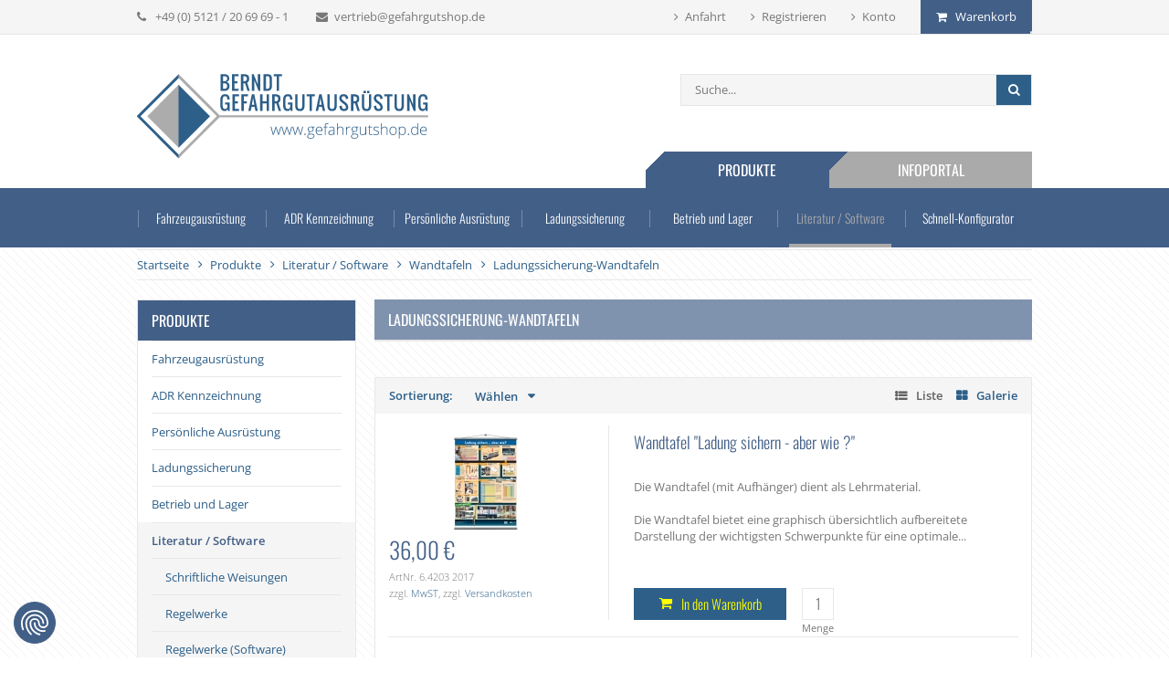

--- FILE ---
content_type: text/html; charset=UTF-8
request_url: https://www.gefahrgutshop.de/produkte/literatur-software/wandtafeln/ladungssicherung-wandtafeln/
body_size: 34214
content:
<!DOCTYPE html>
<!--[if lt IE 7]>  <html class="ie ie6 lte9 lte8 lte7 no-js" lang="de"> <![endif]-->
<!--[if IE 7]>     <html class="ie ie7 lte9 lte8 lte7 no-js" lang="de"> <![endif]-->
<!--[if IE 8]>     <html class="ie ie8 lte9 lte8 no-js" lang="de"> <![endif]-->
<!--[if IE 9]>     <html class="ie ie9 lte9 no-js" lang="de"> <![endif]-->
<!--[if gt IE 9]>  <html class="ie gt9 no-js" lang="de"> <![endif]-->
<!--[if !IE]><!--> <html class="no-js" xmlns="http://www.w3.org/1999/xhtml"  xml:lang="de" lang="de"> <!--<![endif]-->
    <head>
                        <meta http-equiv="Content-Type" content="text/html; charset=UTF-8">
    <title>Berndt Gefahrgutausrüstung | Ladungssicherung-Wandtafeln</title>
    <meta http-equiv="X-UA-Compatible" content="IE=Edge">

    
            
    <meta name="revisit-after" content="1 day">
    <meta name="viewport" content="width=device-width, initial-scale=1, user-scalable=yes" />

    
                    <meta name="description" content="Wandtafeln - Ladungssicherung-Wandtafeln. Berndt Gefahrgutausrüstung">
            

    
                    <meta name="keywords" content="start, produkte, literatur, /, software, wandtafeln, ladungssicherung-wandtafeln">
            

    
            

        
                    <link rel="canonical" href="https://www.gefahrgutshop.de/produkte/literatur-software/wandtafeln/ladungssicherung-wandtafeln/">
            

    
        <link rel="shortcut icon" href="https://www.gefahrgutshop.de/out/gefahrgutshop/img/favicon.ico">
    

    <link rel="stylesheet" type="text/css" href="/out/gefahrgutshop/src/js/plugins/fancybox/jquery.fancybox-1.3.4.css" />
        <script type="text/javascript" src="/out/gefahrgutshop/src/js/modernizr-2.6.2.min.js"></script>

    
        
    



        
                                    <link rel="alternate" type="application/rss+xml" title="Berndt Gefahrgutausrüstung e.K./Start/Produkte/Literatur / Software/Wandtafeln/Ladungssicherung-WandtafelnArtikel" href="https://www.gefahrgutshop.de/rss/kategorie/ladungssicherung-wandtafeln/">
                        

    

                        <link rel="stylesheet" href="https://www.gefahrgutshop.de/typo3temp/assets/compressed/merged-a43eec2ddb6e852bed46c07eade01734.css?1758290031" media="all">

            

        
    <!-- Cookie consent banner -->
        <script src="https://consent.cookiefirst.com/sites/gefahrgutshop.de-43194d47-2fa2-4bf7-b13f-019503d02129/consent.js"></script>


            <!-- Google Tag Manager -->
        <script type="text/plain" data-cookiefirst-category='advertising'>(function(w,d,s,l,i){w[l]=w[l]||[];w[l].push({'gtm.start':
            new Date().getTime(),event:'gtm.js'});var f=d.getElementsByTagName(s)[0],
            j=d.createElement(s),dl=l!='dataLayer'?'&l='+l:'';j.async=true;j.src=
            'https://www.googletagmanager.com/gtm.js?id='+i+dl;f.parentNode.insertBefore(j,f);
            })(window,document,'script','dataLayer','GTM-TSGW4N9');</script>
        <!-- End Google Tag Manager -->
        <script type="text/plain" data-cookiefirst-category='functional'>
            window.dataLayer = window.dataLayer || [];
            window.gtag = function() {
                dataLayer.push(arguments)
            }
        </script>
    
                <link rel="stylesheet" type="text/css" href="https://www.gefahrgutshop.de/out/gefahrgutshop/src/css/style.css?1678201757" />

    </head>
  <!-- OXID eShop Community Edition, Version 4, Shopping Cart System (c) OXID eSales AG 2003 - 2026 - http://www.oxid-esales.com -->

    <body class="alist produkte">
                                <div id="wrapper">


            
                    
<header>
    
                                    <div class="overlay"></div>
        <div id="headerTop">
            <div class="wrap">
                <ul>
                    <li><span class="phone">+49 (0) 5121 / 20 69 69 - 1</span></li>
                    <li><a class="email" href="mailto:vertrieb@gefahrgutshop.de" title="vertrieb@gefahrgutshop.de">vertrieb@gefahrgutshop.de</a></li>
                </ul>
                <nav id="metanavigation">
    <ul>
        <li><a href="/unternehmen/anfahrt/" title="Anfahrt">Anfahrt</a></li>
				    <li><a id="registerLink" href="https://www.gefahrgutshop.de/konto-eroeffnen/" title="Registrieren">Registrieren</a></li>
        
        <li class="active"><a href="https://www.gefahrgutshop.de/mein-konto/">Konto</a></li>

        <li><a class="basketLink" href="https://www.gefahrgutshop.de/warenkorb/" title="Warenkorb">Warenkorb</a></li>
    </ul>
</nav>
                
                <div class="basketnr ">0</div>
<div id="minibasketHover">
 
     <form class="js-oxWidgetReload-miniBasket" action="https://www.gefahrgutshop.de/widget.php?" method="get">
         <div>
             <input type="hidden" name="cl" value="alist"/>
             <input type="hidden" name="nocookie" value="0"/>
             <input type="hidden" name="force_sid" value="fj8q1c6ak352llp0am5jf5lf9g"/>
         </div>
     </form>   
      
 </div>
    
                
            </div>
            <div class="clear"></div>
        </div>
        <div class="wrap">
            
                <a id="logo" href="https://www.gefahrgutshop.de/" title="Berndt Gefahrgutausrüstung">
                    <img src="https://www.gefahrgutshop.de/out/gefahrgutshop/img/logo.gif" alt="Berndt Gefahrgutausrüstung" width="319" height="93" />
                </a>
            
            
 
    <div class="overlay_search"></div>
    <form id="search" action="https://www.gefahrgutshop.de/index.php?" method="get" name="search">
        <input type="hidden" name="stoken" value="CA37ED72" /><input type="hidden" name="force_sid" value="fj8q1c6ak352llp0am5jf5lf9g" />
<input type="hidden" name="lang" value="0" />
        <input type="hidden" name="cl" value="search">
                        
            <input class="textbox" type="text" id="searchParam" autocomplete="off" placeholder="Suche..." name="searchparam" value="">
        
        <button type="submit" title="Suchanfrage starten"></button>          
        <div id="suggestResult">

        </div>
    </form>
        <div class="clear"></div>
    <a id="navToggle" href="#"></a>


        
        <div id="smallTrigger"><a href="#" class="searchIcon"></a><a href="#" class="basketIcon"><div class="basketnr " >0</div></a></div>
    </div>

    
        <nav id="mainnavigation"><div class="wrap"><a href="/produkte/" class="active Produkte" title="Produkte">Produkte</a><ul class="Produkte"><li class="first"><a href="/produkte/fahrzeugausruestung/" class="Fahrzeugausrüstung" title="Fahrzeugausrüstung">Fahrzeugausrüstung</a><ul class="hover"><li><ul class="categorie"><li><a href="/produkte/fahrzeugausruestung/adr-fahrzeug-sets/" class="ADR Fahrzeug-Sets" title="ADR Fahrzeug-Sets">ADR Fahrzeug-Sets</a><li class="first"><a href="/produkte/fahrzeugausruestung/adr-fahrzeug-sets/bis-35-to-gesamtmasse/" class="bis 3,5 to Gesamtmasse" title="bis 3,5 to Gesamtmasse">bis 3,5 to Gesamtmasse</a></li> <!-- --><li><a href="/produkte/fahrzeugausruestung/adr-fahrzeug-sets/35-bis-75-to-gesamtmasse/" class="3,5 bis 7,5 to Gesamtmasse" title="3,5 bis 7,5 to Gesamtmasse">3,5 bis 7,5 to Gesamtmasse</a></li> <!-- --><li class="last"><a href="/produkte/fahrzeugausruestung/adr-fahrzeug-sets/groesser-75-to-gesamtmasse/" class="größer 7,5 to Gesamtmasse" title="größer 7,5 to Gesamtmasse">größer 7,5 to Gesamtmasse</a></li> <!-- --></li></ul> <!-- --><ul class="categorie"><li><a href="/produkte/fahrzeugausruestung/unterlegkeile-halter/" class="Unterlegkeile &amp; Halter" title="Unterlegkeile &amp; Halter">Unterlegkeile &amp; Halter</a><li class="first"><a href="/produkte/fahrzeugausruestung/unterlegkeile-halter/keile-fuer-pkw/" class="Keile für PKW" title="Keile für PKW">Keile für PKW</a></li> <!-- --><li><a href="/produkte/fahrzeugausruestung/unterlegkeile-halter/keile-fuer-transporter-ng36/" class="Keile für Transporter NG36" title="Keile für Transporter NG36">Keile für Transporter NG36</a></li> <!-- --><li><a href="/produkte/fahrzeugausruestung/unterlegkeile-halter/keile-fuer-mittlere-lkw-ng46/" class="Keile für mittlere LKW / NG46" title="Keile für mittlere LKW / NG46">Keile für mittlere LKW / NG46</a></li> <!-- --><li><a href="/produkte/fahrzeugausruestung/unterlegkeile-halter/keile-fuer-schwere-lkw-ng53/" class="Keile für schwere LKW / NG53" title="Keile für schwere LKW / NG53">Keile für schwere LKW / NG53</a></li> <!-- --><li class="last"><a href="/produkte/fahrzeugausruestung/unterlegkeile-halter/zubehoer-unterlegkeile/" class="Zubehör Unterlegkeile" title="Zubehör Unterlegkeile">Zubehör Unterlegkeile</a></li> <!-- --></li></ul> <!-- --><ul class="categorie"><li><a href="/produkte/fahrzeugausruestung/adr-feuerloescher/" class="ADR-Feuerlöscher" title="ADR-Feuerlöscher">ADR-Feuerlöscher</a><li class="first"><a href="/produkte/fahrzeugausruestung/adr-feuerloescher/2-kg-loeschgeraete/" class="2 kg-Löschgeräte" title="2 kg-Löschgeräte">2 kg-Löschgeräte</a></li> <!-- --><li><a href="/produkte/fahrzeugausruestung/adr-feuerloescher/6-kg-loeschgeraete/" class="6 kg-Löschgeräte" title="6 kg-Löschgeräte">6 kg-Löschgeräte</a></li> <!-- --><li><a href="/produkte/fahrzeugausruestung/adr-feuerloescher/loeschgeraete-sets/" class="Löschgeräte-Sets" title="Löschgeräte-Sets">Löschgeräte-Sets</a></li> <!-- --><li><a href="/produkte/betrieb-und-lager/brandschutzausruestung/aufbewahrungs-boxen/" class="Aufbewahrungsboxen" title="Aufbewahrungsboxen">Aufbewahrungsboxen</a></li> <!-- --><li class="last"><a href="/produkte/betrieb-und-lager/brandschutzausruestung/" class="..weitere Brandschutzprodukte" title="..weitere Brandschutzprodukte">..weitere Brandschutzprodukte</a></li> <!-- --></li></ul> <!-- --><ul class="categorie"><li><a href="/produkte/fahrzeugausruestung/be-und-entlueftung/" class="Be- und Entlüftung" title="Be- und Entlüftung">Be- und Entlüftung</a></li></ul> <!-- --></li><li><ul class="categorie"><li><a href="/produkte/persoenliche-ausruestung/adr-ggvseb-koffer/" class="ADR / GGVSEB - Koffer" title="ADR / GGVSEB - Koffer">ADR / GGVSEB - Koffer</a><li class="first"><a href="/produkte/persoenliche-ausruestung/adr-ggvseb-koffer/einsteiger-sets/" class="Einsteiger-Sets" title="Einsteiger-Sets">Einsteiger-Sets</a></li> <!-- --><li><a href="/produkte/persoenliche-ausruestung/adr-ggvseb-koffer/kompakt-sets/" class="Kompakt-Sets" title="Kompakt-Sets">Kompakt-Sets</a></li> <!-- --><li><a href="/produkte/persoenliche-ausruestung/adr-ggvseb-koffer/standard-sets/" class="Standard-Sets" title="Standard-Sets">Standard-Sets</a></li> <!-- --><li class="last"><a href="/produkte/persoenliche-ausruestung/adr-ggvseb-koffer/premium-sets/" class="Premium-Sets" title="Premium-Sets">Premium-Sets</a></li> <!-- --></li></ul> <!-- --><ul class="categorie"><li><a href="/produkte/fahrzeugausruestung/adr-umweltschutz/" class="ADR Umweltschutz" title="ADR Umweltschutz">ADR Umweltschutz</a><li class="first"><a href="/produkte/fahrzeugausruestung/adr-umweltschutz/umwelt-komplett-sets/" class="Umwelt Komplett-Sets" title="Umwelt Komplett-Sets">Umwelt Komplett-Sets</a></li> <!-- --><li><a href="/produkte/fahrzeugausruestung/adr-umweltschutz/kanalabdeckungen/" class="Kanalabdeckungen" title="Kanalabdeckungen">Kanalabdeckungen</a></li> <!-- --><li><a href="/produkte/fahrzeugausruestung/adr-umweltschutz/schaufeln-besen/" class="Schaufeln &amp; Besen" title="Schaufeln &amp; Besen">Schaufeln &amp; Besen</a></li> <!-- --><li><a href="/produkte/fahrzeugausruestung/adr-umweltschutz/auffangbehaelter/" class="Auffangbehälter" title="Auffangbehälter">Auffangbehälter</a></li> <!-- --><li><a href="/produkte/fahrzeugausruestung/adr-umweltschutz/bindemittel/" class="Bindemittel" title="Bindemittel">Bindemittel</a></li> <!-- --><li><a href="/produkte/fahrzeugausruestung/adr-umweltschutz/quecksilber-notfall-set/" class="Quecksilber-Notfall-Set" title="Quecksilber-Notfall-Set">Quecksilber-Notfall-Set</a></li> <!-- --><li class="last"><a href="/produkte/betrieb-und-lager/test-material/ph-teststreifen/" class="pH-Wert Teststreifen" title="pH-Wert Teststreifen">pH-Wert Teststreifen</a></li> <!-- --></li></ul> <!-- --><ul class="categorie"><li><a href="/produkte/fahrzeugausruestung/adr-warnzeichen/" class="ADR-Warnzeichen" title="ADR-Warnzeichen">ADR-Warnzeichen</a><li class="first"><a href="/produkte/fahrzeugausruestung/adr-warnzeichen/warndreiecke/" class="Warndreiecke" title="Warndreiecke">Warndreiecke</a></li> <!-- --><li><a href="/produkte/fahrzeugausruestung/adr-warnzeichen/warn-blinkleuchten/" class="Warn-Blinkleuchten" title="Warn-Blinkleuchten">Warn-Blinkleuchten</a></li> <!-- --><li><a href="/produkte/fahrzeugausruestung/adr-warnzeichen/batterien-fuer-blinkleuchten/" class="Batterien für Blinkleuchten" title="Batterien für Blinkleuchten">Batterien für Blinkleuchten</a></li> <!-- --><li><a href="/produkte/fahrzeugausruestung/adr-warnzeichen/warn-kegel/" class="Warn-Kegel" title="Warn-Kegel">Warn-Kegel</a></li> <!-- --><li><a href="/produkte/fahrzeugausruestung/adr-warnzeichen/falt-leitkegel/" class="Falt-Leitkegel" title="Falt-Leitkegel">Falt-Leitkegel</a></li> <!-- --><li class="last"><a href="/produkte/fahrzeugausruestung/adr-warnzeichen/rundumleuchten/" class="Rundumleuchten" title="Rundumleuchten">Rundumleuchten</a></li> <!-- --></li></ul> <!-- --></li><li><ul class="categorie"><li><a href="/produkte/fahrzeugausruestung/fahrzeug-schilder/" class="Fahrzeug-Schilder" title="Fahrzeug-Schilder">Fahrzeug-Schilder</a><li class="first"><a href="/produkte/adr-kennzeichnung/adr-warntafeln/" class="ADR-Warntafeln" title="ADR-Warntafeln">ADR-Warntafeln</a></li> <!-- --><li><a href="/produkte/adr-kennzeichnung/gefahrzettel-uebersicht/" class="Gefahrzettel-Placards" title="Gefahrzettel-Placards">Gefahrzettel-Placards</a></li> <!-- --><li><a href="/produkte/fahrzeugausruestung/fahrzeug-schilder/park-warntafeln/" class="Park-Warntafeln" title="Park-Warntafeln">Park-Warntafeln</a></li> <!-- --><li><a href="/produkte/fahrzeugausruestung/fahrzeug-schilder/schulbus-schilder/" class="Schulbus-Schilder" title="Schulbus-Schilder">Schulbus-Schilder</a></li> <!-- --><li><a href="/produkte/fahrzeugausruestung/fahrzeug-schilder/spanien-italien-warntafeln/" class="Spanien / Italien Warntafeln" title="Spanien / Italien Warntafeln">Spanien / Italien Warntafeln</a></li> <!-- --><li><a href="/produkte/fahrzeugausruestung/fahrzeug-schilder/sonstige-markierungen/" class="sonstige Markierungen" title="sonstige Markierungen">sonstige Markierungen</a></li> <!-- --><li class="last"><a href="/produkte/fahrzeugausruestung/fahrzeug-schilder/sv-kennzeichen-sicherheitsventil/" class="SV-Kennzeichen Sicherheitsventil" title="SV-Kennzeichen Sicherheitsventil">SV-Kennzeichen Sicherheitsventil</a></li> <!-- --></li></ul> <!-- --><ul class="categorie"><li><a href="/produkte/fahrzeugausruestung/abfall-kennzeichnung/a-tafeln-abfall-kennzeichnung/" class="Abfall-Kennzeichnung" title="Abfall-Kennzeichnung">Abfall-Kennzeichnung</a><li class="last"><a href="/produkte/fahrzeugausruestung/abfall-kennzeichnung/a-tafeln-abfall-kennzeichnung/" class="A-Tafeln / Abfall-Kennzeichnung" title="A-Tafeln / Abfall-Kennzeichnung">A-Tafeln / Abfall-Kennzeichnung</a></li> <!-- --></li></ul> <!-- --><ul class="categorie"><li><a href="/produkte/fahrzeugausruestung/sonder-kennzeichnungen/" class="Sonder-Kennzeichnungen" title="Sonder-Kennzeichnungen">Sonder-Kennzeichnungen</a><li class="first"><a href="/produkte/fahrzeugausruestung/sonder-kennzeichnungen/ueberbreite-ueberlaenge/" class="Überbreite / Überlänge" title="Überbreite / Überlänge">Überbreite / Überlänge</a></li> <!-- --><li><a href="/produkte/fahrzeugausruestung/sonder-kennzeichnungen/ueberhaengende-lasten/" class="Überhängende Lasten" title="Überhängende Lasten">Überhängende Lasten</a></li> <!-- --><li><a href="/produkte/fahrzeugausruestung/sonder-kennzeichnungen/baustellenfahrzeug-schwertransport/" class="Baustellenfahrzeug / Schwertransport" title="Baustellenfahrzeug / Schwertransport">Baustellenfahrzeug / Schwertransport</a></li> <!-- --><li class="last"><a href="/produkte/fahrzeugausruestung/sonder-kennzeichnungen/auflieger-fahrzeug-schwenkt-aus/" class="Auflieger / Fahrzeug schwenkt aus" title="Auflieger / Fahrzeug schwenkt aus">Auflieger / Fahrzeug schwenkt aus</a></li> <!-- --></li></ul> <!-- --></li><li><ul class="categorie"><li><a href="/produkte/fahrzeugausruestung/zollschnur-tir-schilder/" class="Zollschnur / TIR-Schilder" title="Zollschnur / TIR-Schilder">Zollschnur / TIR-Schilder</a><li class="first"><a href="/produkte/fahrzeugausruestung/zollschnur-tir-schilder/zollschnur-sets/" class="Zollschnur-Set´s" title="Zollschnur-Set´s">Zollschnur-Set´s</a></li> <!-- --><li class="last"><a href="/produkte/fahrzeugausruestung/zollschnur-tir-schilder/tir-schilder/" class="TIR-Schilder" title="TIR-Schilder">TIR-Schilder</a></li> <!-- --></li></ul> <!-- --><ul class="categorie"><li><a href="/produkte/betrieb-und-lager/erste-hilfe-fuer-betriebe/din-13-164-kfz-verbandkaesten/" class="KFZ-Verbandkästen" title="KFZ-Verbandkästen">KFZ-Verbandkästen</a></li></ul> <!-- --><ul class="categorie"><li><a href="/produkte/fahrzeugausruestung/fahrer-zubehoer/" class="Fahrer-Zubehör" title="Fahrer-Zubehör">Fahrer-Zubehör</a><li class="first"><a href="/produkte/fahrzeugausruestung/fahrer-zubehoer/bord-mappen/" class="Bord-Mappen" title="Bord-Mappen">Bord-Mappen</a></li> <!-- --><li><a href="/produkte/fahrzeugausruestung/fahrer-zubehoer/fahrer-anweisungen/" class="Fahrer-Anweisungen" title="Fahrer-Anweisungen">Fahrer-Anweisungen</a></li> <!-- --><li><a href="/produkte/fahrzeugausruestung/fahrer-zubehoer/fahrer-infokarten/" class="Fahrer-Infokarten" title="Fahrer-Infokarten">Fahrer-Infokarten</a></li> <!-- --><li><a href="/produkte/fahrzeugausruestung/fahrer-zubehoer/tunnelcode-drehscheiben/" class="Tunnelcode-Drehscheiben" title="Tunnelcode-Drehscheiben">Tunnelcode-Drehscheiben</a></li> <!-- --><li class="last"><a href="/produkte/fahrzeugausruestung/fahrer-zubehoer/reinigungstuecher/" class="Reinigungstücher" title="Reinigungstücher">Reinigungstücher</a></li> <!-- --></li></ul> <!-- --><ul class="categorie"><li><a href="/produkte/literatur-software/schriftliche-weisungen/" class="Schriftliche Weisungen" title="Schriftliche Weisungen">Schriftliche Weisungen</a><li class="first"><a href="/produkte/literatur-software/schriftliche-weisungen/adr-strasse/" class="ADR - Straße" title="ADR - Straße">ADR - Straße</a></li> <!-- --><li class="last"><a href="/produkte/literatur-software/schriftliche-weisungen/rid-schiene/" class="RID - Schiene" title="RID - Schiene">RID - Schiene</a></li> <!-- --></li></ul> <!-- --></li></ul></li> <!-- --><li><a href="/produkte/adr-kennzeichnung/" class="ADR Kennzeichnung" title="ADR Kennzeichnung">ADR Kennzeichnung</a><ul class="hover"><li><ul class="categorie"><li><a href="/produkte/adr-kennzeichnung/gefahrzettel-uebersicht/" class="Gefahrzettel-Übersicht" title="Gefahrzettel-Übersicht">Gefahrzettel-Übersicht</a></li></ul> <!-- --><ul class="categorie"><li><a href="/produkte/adr-kennzeichnung/gefahrgutklasse-1/" class="Gefahrgutklasse 1" title="Gefahrgutklasse 1">Gefahrgutklasse 1</a><li class="first"><a href="/produkte/adr-kennzeichnung/gefahrgutklasse-1/1-explosiv/" class="1  - explosiv" title="1  - explosiv">1  - explosiv</a></li> <!-- --><li><a href="/produkte/adr-kennzeichnung/gefahrgutklasse-1/1-1-unterklasse/" class="1.1 - Unterklasse" title="1.1 - Unterklasse">1.1 - Unterklasse</a></li> <!-- --><li><a href="/produkte/adr-kennzeichnung/gefahrgutklasse-1/1-2-unterklasse/" class="1.2 - Unterklasse" title="1.2 - Unterklasse">1.2 - Unterklasse</a></li> <!-- --><li><a href="/produkte/adr-kennzeichnung/gefahrgutklasse-1/1-3-unterklasse/" class="1.3 - Unterklasse" title="1.3 - Unterklasse">1.3 - Unterklasse</a></li> <!-- --><li><a href="/produkte/adr-kennzeichnung/gefahrgutklasse-1/1-4-unterklasse/" class="1.4 - Unterklasse" title="1.4 - Unterklasse">1.4 - Unterklasse</a></li> <!-- --><li><a href="/produkte/adr-kennzeichnung/gefahrgutklasse-1/1-5-unterklasse/" class="1.5 - Unterklasse" title="1.5 - Unterklasse">1.5 - Unterklasse</a></li> <!-- --><li class="last"><a href="/produkte/adr-kennzeichnung/gefahrgutklasse-1/1-6-unterklasse/" class="1.6 - Unterklasse" title="1.6 - Unterklasse">1.6 - Unterklasse</a></li> <!-- --></li></ul> <!-- --><ul class="categorie"><li><a href="/produkte/adr-kennzeichnung/gefahrgutklasse-2/" class="Gefahrgutklasse 2" title="Gefahrgutklasse 2">Gefahrgutklasse 2</a><li class="first"><a href="/produkte/adr-kennzeichnung/gefahrgutklasse-2/2-1-brennbare-gase/" class="2.1 - brennbare Gase" title="2.1 - brennbare Gase">2.1 - brennbare Gase</a></li> <!-- --><li><a href="/produkte/adr-kennzeichnung/gefahrgutklasse-2/2-2-nicht-brennbare-gase/" class="2.2 - nicht brennbare Gase" title="2.2 - nicht brennbare Gase">2.2 - nicht brennbare Gase</a></li> <!-- --><li class="last"><a href="/produkte/adr-kennzeichnung/gefahrgutklasse-2/2-3-giftige-gase/" class="2.3 - giftige Gase" title="2.3 - giftige Gase">2.3 - giftige Gase</a></li> <!-- --></li></ul> <!-- --><ul class="categorie"><li><a href="/produkte/adr-kennzeichnung/gefahrgutklasse-3/3-entzuendbar-fluessig/" class="Gefahrgutklasse 3" title="Gefahrgutklasse 3">Gefahrgutklasse 3</a><li class="last"><a href="/produkte/adr-kennzeichnung/gefahrgutklasse-3/3-entzuendbar-fluessig/" class="3 - entzündbar flüssig" title="3 - entzündbar flüssig">3 - entzündbar flüssig</a></li> <!-- --></li></ul> <!-- --><ul class="categorie"><li><a href="/produkte/adr-kennzeichnung/gefahrgutklasse-4/" class="Gefahrgutklasse 4" title="Gefahrgutklasse 4">Gefahrgutklasse 4</a><li class="first"><a href="/produkte/adr-kennzeichnung/gefahrgutklasse-4/4-1-entzuendbar-fest/" class="4.1 - entzündbar fest" title="4.1 - entzündbar fest">4.1 - entzündbar fest</a></li> <!-- --><li><a href="/produkte/adr-kennzeichnung/gefahrgutklasse-4/4-2-selbstentzuendlich/" class="4.2 - selbstentzündlich" title="4.2 - selbstentzündlich">4.2 - selbstentzündlich</a></li> <!-- --><li class="last"><a href="/produkte/adr-kennzeichnung/gefahrgutklasse-4/4-3-entz-gase-bei-ber-mit-wasser/" class="4.3 - entz.Gase bei Ber.mit Wasser" title="4.3 - entz.Gase bei Ber.mit Wasser">4.3 - entz.Gase bei Ber.mit Wasser</a></li> <!-- --></li></ul> <!-- --></li><li><ul class="categorie"><li><a href="/produkte/adr-kennzeichnung/gefahrgutklasse-5/" class="Gefahrgutklasse 5" title="Gefahrgutklasse 5">Gefahrgutklasse 5</a><li class="first"><a href="/produkte/adr-kennzeichnung/gefahrgutklasse-5/5-1-entzuendend-oxidierend/" class="5.1 - entzündend / oxidierend" title="5.1 - entzündend / oxidierend">5.1 - entzündend / oxidierend</a></li> <!-- --><li class="last"><a href="/produkte/adr-kennzeichnung/gefahrgutklasse-5/5-2-organische-peroxide/" class="5.2 - organische Peroxide" title="5.2 - organische Peroxide">5.2 - organische Peroxide</a></li> <!-- --></li></ul> <!-- --><ul class="categorie"><li><a href="/produkte/adr-kennzeichnung/gefahrgutklasse-6/" class="Gefahrgutklasse 6" title="Gefahrgutklasse 6">Gefahrgutklasse 6</a><li class="first"><a href="/produkte/adr-kennzeichnung/gefahrgutklasse-6/6-1-giftig/" class="6.1 - giftig" title="6.1 - giftig">6.1 - giftig</a></li> <!-- --><li class="last"><a href="/produkte/adr-kennzeichnung/gefahrgutklasse-6/6-2-ansteckungsgefaehrlich/" class="6.2 - ansteckungsgefährlich" title="6.2 - ansteckungsgefährlich">6.2 - ansteckungsgefährlich</a></li> <!-- --></li></ul> <!-- --><ul class="categorie"><li><a href="/produkte/adr-kennzeichnung/gefahrgutklasse-7/" class="Gefahrgutklasse 7" title="Gefahrgutklasse 7">Gefahrgutklasse 7</a><li class="first"><a href="/produkte/adr-kennzeichnung/gefahrgutklasse-7/7-a-radioaktiv-kat-i/" class="7 A - radioaktiv Kat I" title="7 A - radioaktiv Kat I">7 A - radioaktiv Kat I</a></li> <!-- --><li><a href="/produkte/adr-kennzeichnung/gefahrgutklasse-7/7-b-radioaktiv-kat-ii/" class="7 B - radioaktiv Kat II" title="7 B - radioaktiv Kat II">7 B - radioaktiv Kat II</a></li> <!-- --><li><a href="/produkte/adr-kennzeichnung/gefahrgutklasse-7/7-c-radioaktiv-kat-iii/" class="7 C - radioaktiv Kat III" title="7 C - radioaktiv Kat III">7 C - radioaktiv Kat III</a></li> <!-- --><li><a href="/produkte/adr-kennzeichnung/gefahrgutklasse-7/7-d-radioaktiv-standard/" class="7 D - radioaktiv (standard)" title="7 D - radioaktiv (standard)">7 D - radioaktiv (standard)</a></li> <!-- --><li class="last"><a href="/produkte/adr-kennzeichnung/gefahrgutklasse-7/7-e-spaltbare-stoffe/" class="7 E - spaltbare Stoffe" title="7 E - spaltbare Stoffe">7 E - spaltbare Stoffe</a></li> <!-- --></li></ul> <!-- --><ul class="categorie"><li><a href="/produkte/adr-kennzeichnung/gefahrgutklasse-8/8-aetzend/" class="Gefahrgutklasse 8" title="Gefahrgutklasse 8">Gefahrgutklasse 8</a><li class="last"><a href="/produkte/adr-kennzeichnung/gefahrgutklasse-8/8-aetzend/" class="8 - ätzend" title="8 - ätzend">8 - ätzend</a></li> <!-- --></li></ul> <!-- --><ul class="categorie"><li><a href="/produkte/adr-kennzeichnung/gefahrgutklasse-9/" class="Gefahrgutklasse 9" title="Gefahrgutklasse 9">Gefahrgutklasse 9</a><li class="first"><a href="/produkte/adr-kennzeichnung/gefahrgutklasse-9/9-sonstige-gefaehrliche-stoffe/" class="9 - sonstige gefährliche Stoffe" title="9 - sonstige gefährliche Stoffe">9 - sonstige gefährliche Stoffe</a></li> <!-- --><li><a href="/produkte/adr-kennzeichnung/gefahrgutklasse-9/9a-lithium-batterien-und-zellen/" class="9A - Lithium-Batterien und Zellen" title="9A - Lithium-Batterien und Zellen">9A - Lithium-Batterien und Zellen</a></li> <!-- --><li class="last"><a href="/produkte/adr-kennzeichnung/zusatz-kennzeichnungen/umweltgefaehrdend/" class="Fisch-Baum Umweltgefährdend" title="Fisch-Baum Umweltgefährdend">Fisch-Baum Umweltgefährdend</a></li> <!-- --></li></ul> <!-- --></li><li><ul class="categorie"><li><a href="/produkte/adr-kennzeichnung/lithium-batterie-kennzeichnungen/" class="Lithium-Batterie-Kennzeichnungen" title="Lithium-Batterie-Kennzeichnungen">Lithium-Batterie-Kennzeichnungen</a><li class="first"><a href="/produkte/adr-kennzeichnung/lithium-batterie-kennzeichnungen/kennzeichnung-sv-188/" class="Kennzeichnung SV 188" title="Kennzeichnung SV 188">Kennzeichnung SV 188</a></li> <!-- --><li><a href="/produkte/adr-kennzeichnung/lithium-batterie-kennzeichnungen/kennzeichnung-sv-376/" class="Kennzeichnung SV 376" title="Kennzeichnung SV 376">Kennzeichnung SV 376</a></li> <!-- --><li class="last"><a href="/produkte/adr-kennzeichnung/lithium-batterie-kennzeichnungen/kennzeichnung-sv-377/" class="Kennzeichnung SV 377" title="Kennzeichnung SV 377">Kennzeichnung SV 377</a></li> <!-- --></li></ul> <!-- --><ul class="categorie"><li><a href="/produkte/adr-kennzeichnung/zubehoer-fuer-gefahrzettel-grosszettel/" class="Zubehör für Gefahrzettel / Großzettel" title="Zubehör für Gefahrzettel / Großzettel">Zubehör für Gefahrzettel / Großzettel</a><li class="first"><a href="/produkte/adr-kennzeichnung/zubehoer-fuer-gefahrzettel-grosszettel/klapp-boxen-mit-grosszetteln-bestueckt/" class="Klapp-Boxen mit Grosszetteln bestückt" title="Klapp-Boxen mit Grosszetteln bestückt">Klapp-Boxen mit Grosszetteln bestückt</a></li> <!-- --><li><a href="/produkte/adr-kennzeichnung/zubehoer-fuer-gefahrzettel-grosszettel/halte-und-einschubrahmen/" class="Halte- und Einschubrahmen" title="Halte- und Einschubrahmen">Halte- und Einschubrahmen</a></li> <!-- --><li class="last"><a href="/produkte/adr-kennzeichnung/zubehoer-fuer-gefahrzettel-grosszettel/etiketten-spender/" class="Etiketten-Spender" title="Etiketten-Spender">Etiketten-Spender</a></li> <!-- --></li></ul> <!-- --><ul class="categorie"><li><a href="/produkte/adr-kennzeichnung/adr-warntafeln/" class="ADR-Warntafeln" title="ADR-Warntafeln">ADR-Warntafeln</a><li class="first"><a href="/produkte/adr-kennzeichnung/adr-warntafeln/warntafeln-300x120/" class="Warntafeln 300x120" title="Warntafeln 300x120">Warntafeln 300x120</a></li> <!-- --><li><a href="/produkte/adr-kennzeichnung/adr-warntafeln/warntafeln-400x300/" class="Warntafeln 400x300" title="Warntafeln 400x300">Warntafeln 400x300</a></li> <!-- --><li><a href="/produkte/adr-kennzeichnung/adr-warntafeln/warntafeln-mit-ihren-wunsch-ziffern/" class="Warntafeln mit Ihren Wunsch-Ziffern" title="Warntafeln mit Ihren Wunsch-Ziffern">Warntafeln mit Ihren Wunsch-Ziffern</a></li> <!-- --><li><a href="/produkte/adr-kennzeichnung/adr-warntafeln/warntafeln-mit-gepraegten-ziffern/" class="Warntafeln mit geprägten Ziffern" title="Warntafeln mit geprägten Ziffern">Warntafeln mit geprägten Ziffern</a></li> <!-- --><li><a href="/produkte/adr-kennzeichnung/adr-warntafeln/warntafeln-mit-aufgedruckten-ziffern/" class="Warntafeln mit aufgedruckten Ziffern" title="Warntafeln mit aufgedruckten Ziffern">Warntafeln mit aufgedruckten Ziffern</a></li> <!-- --><li><a href="/produkte/adr-kennzeichnung/adr-warntafeln/warntafeln-zur-aufnahme-von-ziffern/" class="Warntafeln zur Aufnahme von Ziffern" title="Warntafeln zur Aufnahme von Ziffern">Warntafeln zur Aufnahme von Ziffern</a></li> <!-- --><li><a href="/produkte/adr-kennzeichnung/adr-warntafeln/ziffern-ziffernsaetze/" class="Ziffern + Ziffernsätze" title="Ziffern + Ziffernsätze">Ziffern + Ziffernsätze</a></li> <!-- --><li><a href="/produkte/fahrzeugausruestung/fahrzeug-schilder/park-warntafeln/" class="Park-Warntafeln" title="Park-Warntafeln">Park-Warntafeln</a></li> <!-- --><li><a href="/produkte/adr-kennzeichnung/adr-warntafeln/halterungen-und-rahmen/" class="Halterungen und Rahmen" title="Halterungen und Rahmen">Halterungen und Rahmen</a></li> <!-- --><li class="last"><a href="/produkte/adr-kennzeichnung/adr-warntafeln/warntafel-zubehoer-ersatzteile/" class="Warntafel-Zubehör / Ersatzteile" title="Warntafel-Zubehör / Ersatzteile">Warntafel-Zubehör / Ersatzteile</a></li> <!-- --></li></ul> <!-- --></li><li><ul class="categorie"><li><a href="/produkte/fahrzeugausruestung/abfall-kennzeichnung/a-tafeln-abfall-kennzeichnung/" class="Abfall-Warntafeln" title="Abfall-Warntafeln">Abfall-Warntafeln</a><li class="last"><a href="/produkte/fahrzeugausruestung/abfall-kennzeichnung/a-tafeln-abfall-kennzeichnung/" class="A-Tafeln / Abfall-Kennzeichnung" title="A-Tafeln / Abfall-Kennzeichnung">A-Tafeln / Abfall-Kennzeichnung</a></li> <!-- --></li></ul> <!-- --><ul class="categorie"><li><a href="/produkte/adr-kennzeichnung/rid-kennzeichnungen/" class="RID-Kennzeichnungen" title="RID-Kennzeichnungen">RID-Kennzeichnungen</a></li></ul> <!-- --><ul class="categorie"><li><a href="/produkte/adr-kennzeichnung/luftfracht-kennzeichnungen/" class="Luftfracht-Kennzeichnungen" title="Luftfracht-Kennzeichnungen">Luftfracht-Kennzeichnungen</a></li></ul> <!-- --><ul class="categorie"><li><a href="/produkte/adr-kennzeichnung/zusatz-kennzeichnungen/" class="Zusatz-Kennzeichnungen" title="Zusatz-Kennzeichnungen">Zusatz-Kennzeichnungen</a><li class="first"><a href="/produkte/adr-kennzeichnung/zusatz-kennzeichnungen/lq-kennzeichnung/" class="LQ-Kennzeichnung" title="LQ-Kennzeichnung">LQ-Kennzeichnung</a></li> <!-- --><li><a href="/produkte/adr-kennzeichnung/zusatz-kennzeichnungen/un-nummern-kennzeichnung/" class="UN-Nummern-Kennzeichnung" title="UN-Nummern-Kennzeichnung">UN-Nummern-Kennzeichnung</a></li> <!-- --><li><a href="/produkte/adr-kennzeichnung/zusatz-kennzeichnungen/umverpackung-overpack/" class="Umverpackung / Overpack" title="Umverpackung / Overpack">Umverpackung / Overpack</a></li> <!-- --><li><a href="/produkte/adr-kennzeichnung/zusatz-kennzeichnungen/ausrichtungspfeile/" class="Ausrichtungspfeile" title="Ausrichtungspfeile">Ausrichtungspfeile</a></li> <!-- --><li><a href="/produkte/adr-kennzeichnung/zusatz-kennzeichnungen/cv36-keine-belueftung/" class="CV36 Keine Belüftung" title="CV36 Keine Belüftung">CV36 Keine Belüftung</a></li> <!-- --><li><a href="/produkte/adr-kennzeichnung/zusatz-kennzeichnungen/adr-5-5-3-6-2-kuehlmittelwarnung/" class="ADR 5.5.3.6.2 Kühlmittelwarnung" title="ADR 5.5.3.6.2 Kühlmittelwarnung">ADR 5.5.3.6.2 Kühlmittelwarnung</a></li> <!-- --><li><a href="/produkte/adr-kennzeichnung/zusatz-kennzeichnungen/erwaermt-transportierte-stoffe/" class="erwärmt transportierte Stoffe" title="erwärmt transportierte Stoffe">erwärmt transportierte Stoffe</a></li> <!-- --><li><a href="/produkte/adr-kennzeichnung/zusatz-kennzeichnungen/bergungsverpackung/" class="Bergungsverpackung" title="Bergungsverpackung">Bergungsverpackung</a></li> <!-- --><li><a href="/produkte/adr-kennzeichnung/zusatz-kennzeichnungen/elektr-befoerderungspapier/" class="elektr. Beförderungspapier" title="elektr. Beförderungspapier">elektr. Beförderungspapier</a></li> <!-- --><li><a href="/produkte/fahrzeugausruestung/fahrzeug-schilder/sv-kennzeichen-sicherheitsventil/" class="SV-Kennzeichnung" title="SV-Kennzeichnung">SV-Kennzeichnung</a></li> <!-- --><li><a href="/produkte/adr-kennzeichnung/zusatz-kennzeichnungen/toter-winkel-angles-morts/" class="Toter Winkel ANGLES MORTS" title="Neue Kennzeichnung für Frankreich : &quot;ANGLES MORTS&quot; - Warnung vor totem Winkel ab 01.01.2021
LKW-Aufkleber, Wohnmobil-Aufkleber und BUS-Aufkleber. Hier verfügbar.">Toter Winkel ANGLES MORTS</a></li> <!-- --><li class="last"><a href="/produkte/adr-kennzeichnung/zusatz-kennzeichnungen/umweltgefaehrdend/" class="Umweltgefährdend" title="Umweltgefährdend">Umweltgefährdend</a></li> <!-- --></li></ul> <!-- --></li></ul></li> <!-- --><li><a href="/produkte/persoenliche-ausruestung/" class="Persönliche Ausrüstung" title="Persönliche Ausrüstung">Persönliche Ausrüstung</a><ul class="hover"><li><ul class="categorie"><li><a href="/produkte/literatur-software/schriftliche-weisungen/" class="Schriftliche Weisungen" title="Schriftliche Weisungen">Schriftliche Weisungen</a><li class="first"><a href="/produkte/literatur-software/schriftliche-weisungen/adr-strasse/" class="ADR - Straße" title="ADR - Straße">ADR - Straße</a></li> <!-- --><li class="last"><a href="/produkte/literatur-software/schriftliche-weisungen/rid-schiene/" class="RID - Schiene" title="RID - Schiene">RID - Schiene</a></li> <!-- --></li></ul> <!-- --><ul class="categorie"><li><a href="/produkte/persoenliche-ausruestung/adr-ggvseb-koffer/" class="ADR / GGVSEB - Koffer" title="ADR / GGVSEB - Koffer">ADR / GGVSEB - Koffer</a><li class="first"><a href="/produkte/persoenliche-ausruestung/adr-ggvseb-koffer/einsteiger-sets/" class="Einsteiger-Sets" title="Einsteiger-Sets">Einsteiger-Sets</a></li> <!-- --><li><a href="/produkte/persoenliche-ausruestung/adr-ggvseb-koffer/kompakt-sets/" class="Kompakt-Sets" title="Kompakt-Sets">Kompakt-Sets</a></li> <!-- --><li><a href="/produkte/persoenliche-ausruestung/adr-ggvseb-koffer/standard-sets/" class="Standard-Sets" title="Standard-Sets">Standard-Sets</a></li> <!-- --><li class="last"><a href="/produkte/persoenliche-ausruestung/adr-ggvseb-koffer/premium-sets/" class="Premium-Sets" title="Premium-Sets">Premium-Sets</a></li> <!-- --></li></ul> <!-- --><ul class="categorie"><li><a href="/produkte/persoenliche-ausruestung/aufbewahrungs-koffer/" class="Aufbewahrungs-Koffer" title="Aufbewahrungs-Koffer">Aufbewahrungs-Koffer</a></li></ul> <!-- --><ul class="categorie"><li><a href="/produkte/persoenliche-ausruestung/adr-handlampen/" class="ADR Handlampen" title="ADR Handlampen">ADR Handlampen</a><li class="first"><a href="/produkte/persoenliche-ausruestung/adr-handlampen/handlampen-gummiert-adr/" class="Handlampen " title="Handlampen &quot;gummiert&quot; (ADR)">Handlampen &quot;gummiert&quot; (ADR)</a></li> <!-- --><li class="last"><a href="/produkte/persoenliche-ausruestung/adr-handlampen/handlampen-ex-schutz-adr-s2/" class="Handlampen " title="Handlampen &quot;EX-Schutz&quot; (ADR-S2)">Handlampen &quot;EX-Schutz&quot; (ADR-S2)</a></li> <!-- --></li></ul> <!-- --></li><li><ul class="categorie"><li><a href="/produkte/persoenliche-ausruestung/warnkleidung/" class="Warnkleidung" title="Warnkleidung">Warnkleidung</a><li class="first"><a href="/produkte/persoenliche-ausruestung/warnkleidung/warnwesten/" class="Warnwesten" title="Warnwesten">Warnwesten</a></li> <!-- --><li><a href="/produkte/persoenliche-ausruestung/warnkleidung/warn-poloshirts/" class="Warn-Poloshirts" title="Warn-Poloshirts">Warn-Poloshirts</a></li> <!-- --><li class="last"><a href="/produkte/persoenliche-ausruestung/warnkleidung/warnjacken/" class="Warnjacken" title="Warnjacken">Warnjacken</a></li> <!-- --></li></ul> <!-- --><ul class="categorie"><li><a href="/produkte/persoenliche-ausruestung/atemschutz/" class="Atemschutz" title="Atemschutz">Atemschutz</a><li class="first"><a href="/produkte/persoenliche-ausruestung/atemschutz/feinstaub-filtermasken-ffp/" class="Feinstaub-Filtermasken FFP" title="Feinstaub-Filtermasken FFP">Feinstaub-Filtermasken FFP</a></li> <!-- --><li><a href="/produkte/persoenliche-ausruestung/atemschutz/atemschutz-halbmasken/" class="Atemschutz-Halbmasken" title="Atemschutz-Halbmasken">Atemschutz-Halbmasken</a></li> <!-- --><li><a href="/produkte/persoenliche-ausruestung/atemschutz/atemschutz-vollmasken/" class="Atemschutz-Vollmasken" title="Atemschutz-Vollmasken">Atemschutz-Vollmasken</a></li> <!-- --><li><a href="/produkte/persoenliche-ausruestung/atemschutz/atemschutz-filter/" class="Atemschutz-Filter" title="Atemschutz-Filter">Atemschutz-Filter</a></li> <!-- --><li class="last"><a href="/produkte/persoenliche-ausruestung/atemschutz/atemschutz-zubehoer/" class="Atemschutz-Zubehör" title="Atemschutz-Zubehör">Atemschutz-Zubehör</a></li> <!-- --></li></ul> <!-- --><ul class="categorie"><li><a href="/produkte/persoenliche-ausruestung/augenschutz/" class="Augenschutz" title="Augenschutz">Augenschutz</a><li class="first"><a href="/produkte/persoenliche-ausruestung/augenschutz/schutzbrillen/" class="Schutzbrillen" title="Schutzbrillen">Schutzbrillen</a></li> <!-- --><li><a href="/produkte/persoenliche-ausruestung/augenschutz/augenspuelflaschen/" class="Augenspülflaschen" title="Augenspülflaschen">Augenspülflaschen</a></li> <!-- --><li class="last"><a href="/produkte/persoenliche-ausruestung/augenschutz/augenschutz-zubehoer/" class="Augenschutz-Zubehör" title="Augenschutz-Zubehör">Augenschutz-Zubehör</a></li> <!-- --></li></ul> <!-- --></li><li><ul class="categorie"><li><a href="/produkte/persoenliche-ausruestung/gesichtsschutz/" class="Gesichtsschutz" title="Gesichtsschutz">Gesichtsschutz</a><li class="first"><a href="/produkte/persoenliche-ausruestung/gesichtsschutz/schutz-schirme/" class="Schutz-Schirme" title="Schutz-Schirme">Schutz-Schirme</a></li> <!-- --><li class="last"><a href="/produkte/persoenliche-ausruestung/gesichtsschutz/schutz-schirm-zubehoer/" class="Schutz-Schirm-Zubehör" title="Schutz-Schirm-Zubehör">Schutz-Schirm-Zubehör</a></li> <!-- --></li></ul> <!-- --><ul class="categorie"><li><a href="/produkte/persoenliche-ausruestung/handschutz/" class="Handschutz" title="Handschutz">Handschutz</a><li class="first"><a href="/produkte/persoenliche-ausruestung/handschutz/chemikalien-schutzhandschuhe/" class="Chemikalien-Schutzhandschuhe" title="Chemikalien-Schutzhandschuhe">Chemikalien-Schutzhandschuhe</a></li> <!-- --><li><a href="/produkte/persoenliche-ausruestung/handschutz/leder-handschuhe/" class="Leder-Handschuhe" title="Leder-Handschuhe">Leder-Handschuhe</a></li> <!-- --><li class="last"><a href="/produkte/persoenliche-ausruestung/handschutz/sonstige-handschuhe/" class="sonstige Handschuhe" title="sonstige Handschuhe">sonstige Handschuhe</a></li> <!-- --></li></ul> <!-- --><ul class="categorie"><li><a href="/produkte/persoenliche-ausruestung/kopfschutz/" class="Kopfschutz" title="Kopfschutz">Kopfschutz</a><li class="first"><a href="/produkte/persoenliche-ausruestung/kopfschutz/anstoss-kappen/" class="Anstoß-Kappen" title="Anstoß-Kappen">Anstoß-Kappen</a></li> <!-- --><li><a href="/produkte/persoenliche-ausruestung/kopfschutz/schutzhelme-standard/" class="Schutzhelme Standard" title="Schutzhelme Standard">Schutzhelme Standard</a></li> <!-- --><li class="last"><a href="/produkte/persoenliche-ausruestung/kopfschutz/schutzhelme-mit-erweiterungen/" class="Schutzhelme mit Erweiterungen" title="Schutzhelme mit Erweiterungen">Schutzhelme mit Erweiterungen</a></li> <!-- --></li></ul> <!-- --><ul class="categorie"><li><a href="/produkte/persoenliche-ausruestung/gehoerschutz/" class="Gehörschutz" title="Gehörschutz">Gehörschutz</a><li class="first"><a href="/produkte/persoenliche-ausruestung/gehoerschutz/kapsel-gehoerschutz/" class="Kapsel-Gehörschutz" title="Kapsel-Gehörschutz">Kapsel-Gehörschutz</a></li> <!-- --><li class="last"><a href="/produkte/persoenliche-ausruestung/gehoerschutz/stoepsel-gehoerschutz/" class="Stöpsel-Gehörschutz" title="Stöpsel-Gehörschutz">Stöpsel-Gehörschutz</a></li> <!-- --></li></ul> <!-- --></li><li><ul class="categorie"><li><a href="/produkte/persoenliche-ausruestung/koerperschutz/" class="Körperschutz" title="Körperschutz">Körperschutz</a><li class="first"><a href="/produkte/persoenliche-ausruestung/koerperschutz/schutz-overalls-einweg/" class="Schutz-Overalls (Einweg)" title="Schutz-Overalls (Einweg)">Schutz-Overalls (Einweg)</a></li> <!-- --><li><a href="/produkte/persoenliche-ausruestung/koerperschutz/schutz-schuerzen/" class="Schutz-Schürzen" title="Schutz-Schürzen">Schutz-Schürzen</a></li> <!-- --><li><a href="/produkte/persoenliche-ausruestung/koerperschutz/chemie-schutzkleidung/" class="Chemie-Schutzkleidung" title="Chemie-Schutzkleidung">Chemie-Schutzkleidung</a></li> <!-- --><li class="last"><a href="/produkte/persoenliche-ausruestung/koerperschutz/chemie-schutzoveralls/" class="Chemie-Schutzoveralls" title="Chemie-Schutzoveralls">Chemie-Schutzoveralls</a></li> <!-- --></li></ul> <!-- --><ul class="categorie"><li><a href="/produkte/persoenliche-ausruestung/fussschutz/" class="Fußschutz" title="Fußschutz">Fußschutz</a><li class="first"><a href="/produkte/persoenliche-ausruestung/fussschutz/schutz-stiefel/" class="Schutz-Stiefel" title="Schutz-Stiefel">Schutz-Stiefel</a></li> <!-- --><li class="last"><a href="/produkte/persoenliche-ausruestung/fussschutz/schutz-schuhe/" class="Schutz-Schuhe" title="Schutz-Schuhe">Schutz-Schuhe</a></li> <!-- --></li></ul> <!-- --><ul class="categorie"><li><a href="/produkte/persoenliche-ausruestung/absturz-sicherungen-tankfahrzeuge/" class="Absturz-Sicherungen Tankfahrzeuge" title="Absturz-Sicherungen Tankfahrzeuge">Absturz-Sicherungen Tankfahrzeuge</a></li></ul> <!-- --><ul class="categorie"><li><a href="/produkte/persoenliche-ausruestung/dosimeter-strahlungsmessgeraete/" class="Dosimeter-Strahlungsmessgeräte" title="Dosimeter-Strahlungsmessgeräte">Dosimeter-Strahlungsmessgeräte</a><li class="first"><a href="/produkte/persoenliche-ausruestung/dosimeter-strahlungsmessgeraete/personen-dosimeter/" class="Personen-Dosimeter" title="Personen-Dosimeter">Personen-Dosimeter</a></li> <!-- --><li class="last"><a href="/produkte/persoenliche-ausruestung/dosimeter-strahlungsmessgeraete/dosisleistungs-messgeraete/" class="Dosisleistungs-Messgeräte" title="Dosisleistungs-Messgeräte">Dosisleistungs-Messgeräte</a></li> <!-- --></li></ul> <!-- --><ul class="categorie"><li><a href="/produkte/betrieb-und-lager/psa-beschilderung/" class="PSA-Schilder" title="PSA-Schilder">PSA-Schilder</a><li class="first"><a href="/produkte/betrieb-und-lager/psa-beschilderung/bgv-a8-schilder/" class="BGV A8 - Schilder" title="BGV A8 - Schilder">BGV A8 - Schilder</a></li> <!-- --><li class="last"><a href="/produkte/betrieb-und-lager/psa-beschilderung/asr-1-3-schilder/" class="ASR 1.3 - Schilder" title="ASR 1.3 - Schilder">ASR 1.3 - Schilder</a></li> <!-- --></li></ul> <!-- --></li></ul></li> <!-- --><li><a href="/produkte/ladungssicherung/" class="Ladungssicherung" title="Ladungssicherung">Ladungssicherung</a><ul class="hover"><li><ul class="categorie"><li><a href="/produkte/ladungssicherung/anti-rutsch-material/" class="Anti-Rutsch Material" title="Anti-Rutsch Material">Anti-Rutsch Material</a><li class="first"><a href="/produkte/ladungssicherung/anti-rutsch-material/anti-rutsch-pads/" class="Anti-Rutsch Pads" title="Anti-Rutsch Pads">Anti-Rutsch Pads</a></li> <!-- --><li><a href="/produkte/ladungssicherung/anti-rutsch-material/anti-rutsch-rollenware/" class="Anti-Rutsch Rollenware" title="Anti-Rutsch Rollenware">Anti-Rutsch Rollenware</a></li> <!-- --><li class="last"><a href="/produkte/ladungssicherung/anti-rutsch-material/anti-rutsch-matten/" class="Anti-Rutsch Matten" title="Anti-Rutsch Matten">Anti-Rutsch Matten</a></li> <!-- --></li></ul> <!-- --><ul class="categorie"><li><a href="/produkte/ladungssicherung/zurrgurte/" class="Zurrgurte" title="Zurrgurte">Zurrgurte</a><li class="first"><a href="/produkte/ladungssicherung/zurrgurte/25mm-mit-klemmschloss/" class="25mm mit Klemmschloss" title="25mm mit Klemmschloss">25mm mit Klemmschloss</a></li> <!-- --><li><a href="/produkte/ladungssicherung/zurrgurte/25mm-mit-ratsche/" class="25mm mit Ratsche" title="25mm mit Ratsche">25mm mit Ratsche</a></li> <!-- --><li><a href="/produkte/ladungssicherung/zurrgurte/35mm-einteilig/" class="35mm einteilig" title="35mm einteilig">35mm einteilig</a></li> <!-- --><li><a href="/produkte/ladungssicherung/zurrgurte/35mm-zweiteilig/" class="35mm zweiteilig" title="35mm zweiteilig">35mm zweiteilig</a></li> <!-- --><li><a href="/produkte/ladungssicherung/zurrgurte/50mm-einteilig/" class="50mm einteilig" title="50mm einteilig">50mm einteilig</a></li> <!-- --><li><a href="/produkte/ladungssicherung/zurrgurte/50mm-zweiteilig-standard-ratsche/" class="50mm zweiteilig Standard-Ratsche" title="50mm zweiteilig Standard-Ratsche">50mm zweiteilig Standard-Ratsche</a></li> <!-- --><li><a href="/produkte/ladungssicherung/zurrgurte/50mm-zweiteilig-ankerschienen/" class="50mm zweiteilig Ankerschienen" title="50mm zweiteilig Ankerschienen">50mm zweiteilig Ankerschienen</a></li> <!-- --><li><a href="/produkte/ladungssicherung/zurrgurte/autotransport-gurte/" class="Autotransport-Gurte" title="Autotransport-Gurte">Autotransport-Gurte</a></li> <!-- --><li class="last"><a href="/produkte/ladungssicherung/zurrgurte/zurrsystem-texgrip/" class="Zurrsystem TexGrip" title="Zurrsystem TexGrip">Zurrsystem TexGrip</a></li> <!-- --></li></ul> <!-- --><ul class="categorie"><li><a href="/produkte/ladungssicherung/zurrgurt-zubehoer/" class="Zurrgurt-Zubehör" title="Zurrgurt-Zubehör">Zurrgurt-Zubehör</a><li class="first"><a href="/produkte/ladungssicherung/zurrgurt-zubehoer/zurrgurt-aufroller/" class="Zurrgurt-Aufroller" title="Zurrgurt-Aufroller">Zurrgurt-Aufroller</a></li> <!-- --><li class="last"><a href="/produkte/ladungssicherung/zurrgurt-zubehoer/zurrpunkte-zur-nachruestung/" class="Zurrpunkte zur Nachrüstung" title="Zurrpunkte zur Nachrüstung">Zurrpunkte zur Nachrüstung</a></li> <!-- --></li></ul> <!-- --></li><li><ul class="categorie"><li><a href="/produkte/ladungssicherung/kantenschutz/" class="Kantenschutz" title="Kantenschutz">Kantenschutz</a><li class="first"><a href="/produkte/ladungssicherung/kantenschutz/kantenschutzwinkel/" class="Kantenschutzwinkel" title="Kantenschutzwinkel">Kantenschutzwinkel</a></li> <!-- --><li class="last"><a href="/produkte/ladungssicherung/kantenschutz/kantenschutzschlaeuche/" class="Kantenschutzschläuche" title="Kantenschutzschläuche">Kantenschutzschläuche</a></li> <!-- --></li></ul> <!-- --><ul class="categorie"><li><a href="/produkte/ladungssicherung/rundschlingen/" class="Rundschlingen" title="Rundschlingen">Rundschlingen</a></li></ul> <!-- --><ul class="categorie"><li><a href="/produkte/ladungssicherung/ladungssicherungs-netze/" class="Ladungssicherungs-Netze" title="Ladungssicherungs-Netze">Ladungssicherungs-Netze</a><li class="first"><a href="/produkte/ladungssicherung/ladungssicherungs-netze/sicherungs-netze-zum-niederzurren/" class="Sicherungs-Netze zum Niederzurren" title="Sicherungs-Netze zum Niederzurren">Sicherungs-Netze zum Niederzurren</a></li> <!-- --><li><a href="/produkte/ladungssicherung/ladungssicherungs-netze/sicherungs-netze-als-trennwand/" class="Sicherungs-Netze als Trennwand" title="Sicherungs-Netze als Trennwand">Sicherungs-Netze als Trennwand</a></li> <!-- --><li class="last"><a href="/produkte/ladungssicherung/ladungssicherungs-netze/netze-fuer-transporter-sprinter-klasse/" class="Netze für Transporter / SPRINTER-Klasse" title="Netze für Transporter / SPRINTER-Klasse">Netze für Transporter / SPRINTER-Klasse</a></li> <!-- --></li></ul> <!-- --><ul class="categorie"><li><a href="/produkte/ladungssicherung/container-netze/" class="Container-Netze" title="Container-Netze">Container-Netze</a><li class="first"><a href="/produkte/ladungssicherung/container-netze/universal-containernetze/" class="Universal-Containernetze" title="Universal-Containernetze">Universal-Containernetze</a></li> <!-- --><li class="last"><a href="/produkte/ladungssicherung/container-netze/zubehoer-fuer-containernetze/" class="Zubehör für Containernetze" title="Zubehör für Containernetze">Zubehör für Containernetze</a></li> <!-- --></li></ul> <!-- --></li><li><ul class="categorie"><li><a href="/produkte/ladungssicherung/luft-staupolster/" class="Luft-Staupolster" title="Luft-Staupolster">Luft-Staupolster</a><li class="first"><a href="/produkte/ladungssicherung/luft-staupolster/einweg-polster/" class="Einweg-Polster" title="Einweg-Polster">Einweg-Polster</a></li> <!-- --><li><a href="/produkte/ladungssicherung/luft-staupolster/mehrweg-polster/" class="Mehrweg-Polster" title="Mehrweg-Polster">Mehrweg-Polster</a></li> <!-- --><li class="last"><a href="/produkte/ladungssicherung/luft-staupolster/fuelladapter/" class="Fülladapter" title="Fülladapter">Fülladapter</a></li> <!-- --></li></ul> <!-- --><ul class="categorie"><li><a href="/produkte/ladungssicherung/zwischenwandverschluesse-alu-klemmbretter/" class="Zwischenwandverschlüsse / Alu-Klemmbretter" title="Zwischenwandverschlüsse / Alu-Klemmbretter">Zwischenwandverschlüsse / Alu-Klemmbretter</a><li class="first"><a href="/produkte/ladungssicherung/zwischenwandverschluesse-alu-klemmbretter/blockierkraft-400-dan/" class="Blockierkraft 400 daN" title="Blockierkraft 400 daN">Blockierkraft 400 daN</a></li> <!-- --><li class="last"><a href="/produkte/ladungssicherung/zwischenwandverschluesse-alu-klemmbretter/zubehoer-fuer-zwischenwandverschluesse/" class="Zubehör für Zwischenwandverschlüsse" title="Zubehör für Zwischenwandverschlüsse">Zubehör für Zwischenwandverschlüsse</a></li> <!-- --></li></ul> <!-- --><ul class="categorie"><li><a href="/produkte/ladungssicherung/klemmbalken/" class="Klemmbalken" title="Klemmbalken">Klemmbalken</a><li class="last"><a href="/produkte/ladungssicherung/klemmbalken/klemmbalken-mit-gummifuss/" class="Klemmbalken mit Gummifuß" title="Klemmbalken mit Gummifuß">Klemmbalken mit Gummifuß</a></li> <!-- --></li></ul> <!-- --><ul class="categorie"><li><a href="/produkte/ladungssicherung/sperrbalken/" class="Sperrbalken" title="Sperrbalken">Sperrbalken</a><li class="first"><a href="/produkte/ladungssicherung/sperrbalken/sperrbalken-stahl-mit-zapfen/" class="Sperrbalken Stahl mit Zapfen" title="Sperrbalken Stahl mit Zapfen">Sperrbalken Stahl mit Zapfen</a></li> <!-- --><li class="last"><a href="/produkte/ladungssicherung/sperrbalken/sperrbalken-allsafe-mit-zapfen/" class="Sperrbalken ALLSAFE mit Zapfen" title="Sperrbalken ALLSAFE mit Zapfen">Sperrbalken ALLSAFE mit Zapfen</a></li> <!-- --></li></ul> <!-- --></li><li><ul class="categorie"><li><a href="/produkte/ladungssicherung/ankerschienen-airlineschienen/" class="Ankerschienen / Airlineschienen" title="Ankerschienen / Airlineschienen">Ankerschienen / Airlineschienen</a><li class="first"><a href="/produkte/ladungssicherung/ankerschienen-airlineschienen/airline-schienen/" class="Airline-Schienen" title="Airline-Schienen">Airline-Schienen</a></li> <!-- --><li><a href="/produkte/ladungssicherung/ankerschienen-airlineschienen/staebchen-schienen/" class="Stäbchen-Schienen" title="Stäbchen-Schienen">Stäbchen-Schienen</a></li> <!-- --><li><a href="/produkte/ladungssicherung/ankerschienen-airlineschienen/kombizurrschienen/" class="Kombizurrschienen" title="Kombizurrschienen">Kombizurrschienen</a></li> <!-- --><li class="last"><a href="/produkte/ladungssicherung/ankerschienen-airlineschienen/endbeschlaege-fuer-zurrschienen/" class="Endbeschläge für Zurrschienen" title="Endbeschläge für Zurrschienen">Endbeschläge für Zurrschienen</a></li> <!-- --></li></ul> <!-- --><ul class="categorie"><li><a href="/produkte/ladungssicherung/berechnungsscheiben-mess-hilfen/" class="Berechnungsscheiben / Mess-Hilfen" title="Berechnungsscheiben / Mess-Hilfen">Berechnungsscheiben / Mess-Hilfen</a><li class="first"><a href="/produkte/ladungssicherung/berechnungsscheiben-mess-hilfen/berechnungsscheiben/" class="Berechnungsscheiben" title="Berechnungsscheiben">Berechnungsscheiben</a></li> <!-- --><li><a href="/produkte/literatur-software/ausbildung-teilnehmerhefte/ladungssicherung/" class="Literatur Ladungssicherung" title="Literatur Ladungssicherung">Literatur Ladungssicherung</a></li> <!-- --><li class="last"><a href="/produkte/literatur-software/ausbildung-software/ladungssicherung/" class="Software Ladungssicherung" title="Software Ladungssicherung">Software Ladungssicherung</a></li> <!-- --></li></ul> <!-- --></li></ul></li> <!-- --><li><a href="/produkte/betrieb-und-lager/" class="Betrieb und Lager" title="Betrieb und Lager">Betrieb und Lager</a><ul class="hover"><li><ul class="categorie"><li><a href="/produkte/betrieb-und-lager/gefahrgut-kartonage/" class="Gefahrgut-Kartonage" title="Gefahrgut-Kartonage">Gefahrgut-Kartonage</a><li class="first"><a href="/produkte/betrieb-und-lager/gefahrgut-kartonage/adr-kartons-4g-codiert/" class="ADR Kartons " title="ADR Kartons &quot;4G&quot;-codiert">ADR Kartons &quot;4G&quot;-codiert</a></li> <!-- --><li class="last"><a href="/produkte/betrieb-und-lager/gefahrgut-kartonage/adr-filament-klebeband/" class="ADR Filament-Klebeband" title="ADR Filament-Klebeband">ADR Filament-Klebeband</a></li> <!-- --></li></ul> <!-- --><ul class="categorie"><li><a href="/produkte/betrieb-und-lager/gefahrgut-transportboxen/" class="Gefahrgut-Transportboxen" title="Gefahrgut-Transportboxen">Gefahrgut-Transportboxen</a><li class="first"><a href="/produkte/betrieb-und-lager/gefahrgut-transportboxen/boxen-ohne-un-zulassung/" class="Boxen ohne UN-Zulassung" title="Boxen ohne UN-Zulassung">Boxen ohne UN-Zulassung</a></li> <!-- --><li><a href="/produkte/betrieb-und-lager/gefahrgut-transportboxen/boxen-mit-un-zulassung/" class="Boxen mit UN-Zulassung" title="Boxen mit UN-Zulassung">Boxen mit UN-Zulassung</a></li> <!-- --><li><a href="/produkte/betrieb-und-lager/gefahrgut-transportboxen/akku-transportboxen/" class="AKKU-Transportboxen" title="AKKU-Transportboxen">AKKU-Transportboxen</a></li> <!-- --><li class="last"><a href="/produkte/betrieb-und-lager/gefahrgut-transportboxen/zarges-alu-boxen/" class="ZARGES-Alu-Boxen" title="ZARGES-Alu-Boxen">ZARGES-Alu-Boxen</a></li> <!-- --></li></ul> <!-- --><ul class="categorie"><li><a href="/produkte/betrieb-und-lager/adr-fuellmaterial/" class="ADR Füllmaterial" title="ADR Füllmaterial">ADR Füllmaterial</a><li class="first"><a href="/produkte/betrieb-und-lager/adr-fuellmaterial/vermiculite/" class="Vermiculite" title="Vermiculite">Vermiculite</a></li> <!-- --><li class="last"><a href="/produkte/betrieb-und-lager/adr-fuellmaterial/extover-hohlglaskugeln/" class="EXtover Hohlglaskugeln" title="EXtover Hohlglaskugeln">EXtover Hohlglaskugeln</a></li> <!-- --></li></ul> <!-- --><ul class="categorie"><li><a href="/produkte/betrieb-und-lager/bergungs-und-sicherheitsfaesser/" class="Bergungs- und Sicherheitsfässer" title="Bergungs- und Sicherheitsfässer">Bergungs- und Sicherheitsfässer</a><li class="first"><a href="/produkte/betrieb-und-lager/bergungs-und-sicherheitsfaesser/bergungsfass-t-codiert/" class="Bergungsfass " title="Bergungsfass &quot;T&quot;-codiert">Bergungsfass &quot;T&quot;-codiert</a></li> <!-- --><li><a href="/produkte/betrieb-und-lager/bergungs-und-sicherheitsfaesser/sicherheitsfaesser-s-codiert/" class="Sicherheitsfässer " title="Sicherheitsfässer &quot;S&quot;-codiert">Sicherheitsfässer &quot;S&quot;-codiert</a></li> <!-- --><li><a href="/produkte/betrieb-und-lager/bergungs-und-sicherheitsfaesser/fass-regale/" class="Fass-Regale" title="Fass-Regale">Fass-Regale</a></li> <!-- --><li><a href="/produkte/betrieb-und-lager/bergungs-und-sicherheitsfaesser/fasszangen-und-greifer/" class="Fasszangen und Greifer" title="Fasszangen und Greifer">Fasszangen und Greifer</a></li> <!-- --><li><a href="/produkte/betrieb-und-lager/bergungs-und-sicherheitsfaesser/fass-zubehoer/" class="Fass-Zubehör" title="Fass-Zubehör">Fass-Zubehör</a></li> <!-- --><li class="last"><a href="/produkte/adr-kennzeichnung/zusatz-kennzeichnungen/bergungsverpackung/" class="Kennzeichnung BERGUNG" title="Kennzeichnung BERGUNG">Kennzeichnung BERGUNG</a></li> <!-- --></li></ul> <!-- --></li><li><ul class="categorie"><li><a href="/produkte/fahrzeugausruestung/adr-umweltschutz/" class="Umweltschutzausrüstung" title="Umweltschutzausrüstung">Umweltschutzausrüstung</a></li></ul> <!-- --><ul class="categorie"><li><a href="/produkte/betrieb-und-lager/gefahrstoff-lagerausruestung/" class="Gefahrstoff-Lagerausrüstung" title="Gefahrstoff-Lagerausrüstung">Gefahrstoff-Lagerausrüstung</a><li class="first"><a href="/produkte/betrieb-und-lager/gefahrstoff-lagerausruestung/auffangwannen/" class="Auffangwannen" title="Auffangwannen">Auffangwannen</a></li> <!-- --><li><a href="/produkte/betrieb-und-lager/gefahrstoff-lagerausruestung/gefahrstoff-lagerschraenke/" class="Gefahrstoff-Lagerschränke" title="Gefahrstoff-Lagerschränke">Gefahrstoff-Lagerschränke</a></li> <!-- --><li><a href="/produkte/betrieb-und-lager/gefahrstoff-lagerausruestung/zubehoer-fuer-lagerschraenke/" class="Zubehör für Lagerschränke" title="Zubehör für Lagerschränke">Zubehör für Lagerschränke</a></li> <!-- --><li><a href="/produkte/betrieb-und-lager/gefahrstoff-lagerausruestung/windsaecke/" class="Windsäcke" title="Windsäcke">Windsäcke</a></li> <!-- --><li class="last"><a href="/produkte/betrieb-und-lager/gefahrstoff-lagerausruestung/reinigungsmittel/" class="Reinigungsmittel" title="Reinigungsmittel">Reinigungsmittel</a></li> <!-- --></li></ul> <!-- --><ul class="categorie"><li><a href="/produkte/betrieb-und-lager/abfallsammelbehaelter-asf-asp/" class="Abfallsammelbehälter ASF / ASP" title="Abfallsammelbehälter ASF / ASP">Abfallsammelbehälter ASF / ASP</a><li class="first"><a href="/produkte/betrieb-und-lager/abfallsammelbehaelter-asf-asp/asf-behaelter-fluessige-stoffe/" class="ASF-Behälter (flüssige Stoffe)" title="ASF-Behälter (flüssige Stoffe)">ASF-Behälter (flüssige Stoffe)</a></li> <!-- --><li><a href="/produkte/betrieb-und-lager/abfallsammelbehaelter-asf-asp/asp-behaelter-feste-stoffe/" class="ASP-Behälter (feste Stoffe)" title="ASP-Behälter (feste Stoffe)">ASP-Behälter (feste Stoffe)</a></li> <!-- --><li class="last"><a href="/produkte/betrieb-und-lager/abfallsammelbehaelter-asf-asp/asp-inliner-beutel/" class="ASP-Inliner / Beutel" title="ASP-Inliner / Beutel">ASP-Inliner / Beutel</a></li> <!-- --></li></ul> <!-- --><ul class="categorie"><li><a href="/produkte/betrieb-und-lager/lagerstationen-fuer-ibcktc/" class="Lagerstationen für IBC/KTC" title="Lagerstationen für IBC/KTC">Lagerstationen für IBC/KTC</a><li class="last"><a href="/produkte/betrieb-und-lager/lagerstationen-fuer-ibcktc/lager-stationen-fuer-ibcktc/" class="Lager-Stationen für IBC/KTC" title="Lager-Stationen für IBC/KTC">Lager-Stationen für IBC/KTC</a></li> <!-- --></li></ul> <!-- --><ul class="categorie"><li><a href="/produkte/betrieb-und-lager/gefahrstoff-kennzeichnungen/" class="Gefahrstoff-Kennzeichnungen" title="Gefahrstoff-Kennzeichnungen">Gefahrstoff-Kennzeichnungen</a><li class="first"><a href="/produkte/betrieb-und-lager/gefahrstoff-kennzeichnungen/ghs-symboletiketten/" class="GHS-Symboletiketten" title="GHS-Symboletiketten">GHS-Symboletiketten</a></li> <!-- --><li><a href="/produkte/betrieb-und-lager/gefahrstoff-kennzeichnungen/ghs-etiketten-benzindiesel/" class="GHS-Etiketten Benzin/Diesel" title="GHS-Etiketten Benzin/Diesel">GHS-Etiketten Benzin/Diesel</a></li> <!-- --><li class="last"><a href="/produkte/betrieb-und-lager/gefahrstoff-kennzeichnungen/ghs-taktile-warnzeichen/" class="GHS-taktile Warnzeichen" title="GHS-taktile Warnzeichen">GHS-taktile Warnzeichen</a></li> <!-- --></li></ul> <!-- --></li><li><ul class="categorie"><li><a href="/produkte/betrieb-und-lager/medizinischer-probenversand/" class="Medizinischer Probenversand" title="Medizinischer Probenversand">Medizinischer Probenversand</a><li class="last"><a href="/produkte/betrieb-und-lager/medizinischer-probenversand/proben-transportverpackungen/" class="Proben-Transportverpackungen" title="Proben-Transportverpackungen">Proben-Transportverpackungen</a></li> <!-- --></li></ul> <!-- --><ul class="categorie"><li><a href="/produkte/betrieb-und-lager/absperrmaterial/" class="Absperrmaterial" title="Absperrmaterial">Absperrmaterial</a><li class="first"><a href="/produkte/betrieb-und-lager/absperrmaterial/absperrbaender/" class="Absperrbänder" title="Absperrbänder">Absperrbänder</a></li> <!-- --><li><a href="/produkte/betrieb-und-lager/absperrmaterial/absperrgitter/" class="Absperrgitter" title="Absperrgitter">Absperrgitter</a></li> <!-- --><li class="last"><a href="/produkte/betrieb-und-lager/absperrmaterial/absperr-bauleuchten/" class="Absperr-Bauleuchten" title="Absperr-Bauleuchten">Absperr-Bauleuchten</a></li> <!-- --></li></ul> <!-- --><ul class="categorie"><li><a href="/produkte/betrieb-und-lager/brandschutzausruestung/" class="Brandschutzausrüstung" title="Brandschutzausrüstung">Brandschutzausrüstung</a><li class="first"><a href="/produkte/betrieb-und-lager/brandschutzausruestung/abc-pulver-loeschgeraete/" class="ABC-Pulver Löschgeräte" title="ABC-Pulver Löschgeräte">ABC-Pulver Löschgeräte</a></li> <!-- --><li><a href="/produkte/betrieb-und-lager/brandschutzausruestung/schaum-loeschgeraete/" class="Schaum-Löschgeräte" title="Schaum-Löschgeräte">Schaum-Löschgeräte</a></li> <!-- --><li><a href="/produkte/betrieb-und-lager/brandschutzausruestung/kohlendioxid-loeschgeraete/" class="Kohlendioxid-Löschgeräte" title="Kohlendioxid-Löschgeräte">Kohlendioxid-Löschgeräte</a></li> <!-- --><li><a href="/produkte/betrieb-und-lager/brandschutzausruestung/fettbrand-loeschgeraete/" class="Fettbrand-Löschgeräte" title="Fettbrand-Löschgeräte">Fettbrand-Löschgeräte</a></li> <!-- --><li><a href="/produkte/betrieb-und-lager/brandschutzausruestung/loeschdecken/" class="Löschdecken" title="Löschdecken">Löschdecken</a></li> <!-- --><li><a href="/produkte/betrieb-und-lager/brandschutzausruestung/aufbewahrungs-boxen/" class="Aufbewahrungs-Boxen" title="Aufbewahrungs-Boxen">Aufbewahrungs-Boxen</a></li> <!-- --><li><a href="/produkte/betrieb-und-lager/brandschutzausruestung/halterungen-und-schutzhuellen/" class="Halterungen und Schutzhüllen" title="Halterungen und Schutzhüllen">Halterungen und Schutzhüllen</a></li> <!-- --><li class="last"><a href="/produkte/betrieb-und-lager/brandschutzausruestung/brandschutz-schilder/" class="Brandschutz-Schilder" title="Brandschutz-Schilder">Brandschutz-Schilder</a></li> <!-- --></li></ul> <!-- --></li><li><ul class="categorie"><li><a href="/produkte/betrieb-und-lager/erste-hilfe-fuer-betriebe/" class="Erste-Hilfe für BETRIEBE" title="Erste-Hilfe für BETRIEBE">Erste-Hilfe für BETRIEBE</a><li class="first"><a href="/produkte/betrieb-und-lager/erste-hilfe-fuer-betriebe/din-13-157-kleine-verbandkaesten/" class="DIN 13 157 - kleine Verbandkästen" title="DIN 13 157 - kleine Verbandkästen">DIN 13 157 - kleine Verbandkästen</a></li> <!-- --><li><a href="/produkte/betrieb-und-lager/erste-hilfe-fuer-betriebe/din-13-169-grosse-verbandkaesten/" class="DIN 13 169 - große Verbandkästen" title="DIN 13 169 - große Verbandkästen">DIN 13 169 - große Verbandkästen</a></li> <!-- --><li><a href="/produkte/betrieb-und-lager/erste-hilfe-fuer-betriebe/din-13-164-kfz-verbandkaesten/" class="DIN 13 164 - KFZ-Verbandkästen" title="DIN 13 164 - KFZ-Verbandkästen">DIN 13 164 - KFZ-Verbandkästen</a></li> <!-- --><li class="last"><a href="/produkte/betrieb-und-lager/erste-hilfe-fuer-betriebe/verbandbuecher-gem-uvv-vbg/" class="Verbandbücher gem. UVV / VBG" title="Verbandbücher gem. UVV / VBG">Verbandbücher gem. UVV / VBG</a></li> <!-- --></li></ul> <!-- --><ul class="categorie"><li><a href="/produkte/betrieb-und-lager/rettungsweg-kennzeichnungen/" class="Rettungsweg-Kennzeichnungen" title="Rettungsweg-Kennzeichnungen">Rettungsweg-Kennzeichnungen</a><li class="first"><a href="/produkte/betrieb-und-lager/rettungsweg-kennzeichnungen/notausgang-schilder/" class="Notausgang-Schilder" title="Notausgang-Schilder">Notausgang-Schilder</a></li> <!-- --><li class="last"><a href="/produkte/betrieb-und-lager/rettungsweg-kennzeichnungen/rettungsweg-richtungsschilder/" class="Rettungsweg-Richtungsschilder" title="Rettungsweg-Richtungsschilder">Rettungsweg-Richtungsschilder</a></li> <!-- --></li></ul> <!-- --><ul class="categorie"><li><a href="/produkte/betrieb-und-lager/psa-beschilderung/" class="PSA-Beschilderung" title="PSA-Beschilderung">PSA-Beschilderung</a><li class="first"><a href="/produkte/betrieb-und-lager/psa-beschilderung/bgv-a8-schilder/" class="BGV A8 - Schilder" title="BGV A8 - Schilder">BGV A8 - Schilder</a></li> <!-- --><li class="last"><a href="/produkte/betrieb-und-lager/psa-beschilderung/asr-1-3-schilder/" class="ASR 1.3 - Schilder" title="ASR 1.3 - Schilder">ASR 1.3 - Schilder</a></li> <!-- --></li></ul> <!-- --><ul class="categorie"><li><a href="/produkte/betrieb-und-lager/test-material/" class="TEST-Material" title="TEST-Material">TEST-Material</a><li class="first"><a href="/produkte/betrieb-und-lager/test-material/kipp-indikatoren/" class="Kipp-Indikatoren" title="Kipp-Indikatoren">Kipp-Indikatoren</a></li> <!-- --><li class="last"><a href="/produkte/betrieb-und-lager/test-material/ph-teststreifen/" class="PH-Teststreifen" title="PH-Teststreifen">PH-Teststreifen</a></li> <!-- --></li></ul> <!-- --></li></ul></li> <!-- --><li class="active"><a href="/produkte/literatur-software/" class="active Literatur / Software" title="Literatur / Software">Literatur / Software</a><ul class="hover"><li><ul class="categorie"><li><a href="/produkte/literatur-software/schriftliche-weisungen/" class="Schriftliche Weisungen" title="Schriftliche Weisungen">Schriftliche Weisungen</a><li class="first"><a href="/produkte/literatur-software/schriftliche-weisungen/adr-strasse/" class="ADR - Strasse" title="ADR - Strasse">ADR - Strasse</a></li> <!-- --><li class="last"><a href="/produkte/literatur-software/schriftliche-weisungen/rid-schiene/" class="RID - Schiene" title="RID - Schiene">RID - Schiene</a></li> <!-- --></li></ul> <!-- --><ul class="categorie"><li><a href="/produkte/literatur-software/regelwerke/" class="Regelwerke" title="Regelwerke">Regelwerke</a><li class="first"><a href="/produkte/literatur-software/regelwerke/adr-strasse-und-schiene/" class="ADR - Straße und Schiene" title="ADR - Straße und Schiene">ADR - Straße und Schiene</a></li> <!-- --><li><a href="/produkte/literatur-software/regelwerke/rid-schiene/" class="RID - Schiene" title="RID - Schiene">RID - Schiene</a></li> <!-- --><li><a href="/produkte/literatur-software/regelwerke/adn-binnenschiff/" class="ADN - Binnenschiff" title="ADN - Binnenschiff">ADN - Binnenschiff</a></li> <!-- --><li><a href="/produkte/literatur-software/regelwerke/imdg-seeverkehr/" class="IMDG - Seeverkehr" title="IMDG - Seeverkehr">IMDG - Seeverkehr</a></li> <!-- --><li class="last"><a href="/produkte/literatur-software/regelwerke/iata-luftverkehr/" class="IATA - Luftverkehr" title="IATA - Luftverkehr">IATA - Luftverkehr</a></li> <!-- --></li></ul> <!-- --><ul class="categorie"><li><a href="/produkte/literatur-software/regelwerke-software/" class="Regelwerke (Software)" title="Regelwerke (Software)">Regelwerke (Software)</a><li class="last"><a href="/produkte/literatur-software/regelwerke-software/verschiedene-verkehrstraeger/" class="verschiedene Verkehrsträger" title="verschiedene Verkehrsträger">verschiedene Verkehrsträger</a></li> <!-- --></li></ul> <!-- --></li><li><ul class="categorie"><li><a href="/produkte/literatur-software/befoerderungspapiere/" class="Beförderungspapiere" title="Beförderungspapiere">Beförderungspapiere</a><li class="first"><a href="/produkte/literatur-software/befoerderungspapiere/online-erstellung/" class="Online-Erstellung" title="Online-Erstellung">Online-Erstellung</a></li> <!-- --><li class="last"><a href="/produkte/literatur-software/befoerderungspapiere/simplyshipping/" class="SimplyShipping" title="SimplyShipping">SimplyShipping</a></li> <!-- --></li></ul> <!-- --><ul class="categorie"><li><a href="/produkte/literatur-software/checklisten-software/" class="Checklisten (Software)" title="Checklisten (Software)">Checklisten (Software)</a><li class="last"><a href="/produkte/literatur-software/checklisten-software/adr-check-international/" class="ADR-Check International" title="ADR-Check International">ADR-Check International</a></li> <!-- --></li></ul> <!-- --><ul class="categorie"><li><a href="/produkte/literatur-software/gefahrgut-beauftragte/" class="Gefahrgut-Beauftragte" title="Gefahrgut-Beauftragte">Gefahrgut-Beauftragte</a><li class="first"><a href="/produkte/literatur-software/gefahrgut-beauftragte/gbv-ausbildung/" class="GbV Ausbildung" title="GbV Ausbildung">GbV Ausbildung</a></li> <!-- --><li class="last"><a href="/produkte/literatur-software/gefahrgut-beauftragte/gbv-arbeitshilfen/" class="GbV Arbeitshilfen" title="GbV Arbeitshilfen">GbV Arbeitshilfen</a></li> <!-- --></li></ul> <!-- --><ul class="categorie"><li><a href="/produkte/literatur-software/wandtafeln/" class="active Wandtafeln" title="Wandtafeln">Wandtafeln</a><li class="first"><a href="/produkte/literatur-software/wandtafeln/gefahrgut-wandtafeln/" class="Gefahrgut-Wandtafeln" title="Gefahrgut-Wandtafeln">Gefahrgut-Wandtafeln</a></li> <!-- --><li><a href="/produkte/literatur-software/wandtafeln/gefahrstoff-wandtafeln/" class="Gefahrstoff-Wandtafeln" title="Gefahrstoff-Wandtafeln">Gefahrstoff-Wandtafeln</a></li> <!-- --><li class="last active"><a href="/produkte/literatur-software/wandtafeln/ladungssicherung-wandtafeln/" class="active Ladungssicherung-Wandtafeln" title="Ladungssicherung-Wandtafeln">Ladungssicherung-Wandtafeln</a></li> <!-- --></li></ul> <!-- --></li><li><ul class="categorie"><li><a href="/produkte/literatur-software/ausbildung-software/" class="Ausbildung : Software" title="Ausbildung : Software">Ausbildung : Software</a><li class="first"><a href="/produkte/literatur-software/ausbildung-software/adr-grund-und-fortbildung/" class="ADR Grund- und Fortbildung" title="ADR Grund- und Fortbildung">ADR Grund- und Fortbildung</a></li> <!-- --><li><a href="/produkte/literatur-software/ausbildung-software/aufbaukurs-tank/" class="Aufbaukurs TANK" title="Aufbaukurs TANK">Aufbaukurs TANK</a></li> <!-- --><li><a href="/produkte/literatur-software/ausbildung-software/aufbaukurs-klasse-1/" class="Aufbaukurs Klasse 1" title="Aufbaukurs Klasse 1">Aufbaukurs Klasse 1</a></li> <!-- --><li><a href="/produkte/literatur-software/ausbildung-software/aufbaukurs-klasse-7/" class="Aufbaukurs Klasse 7" title="Aufbaukurs Klasse 7">Aufbaukurs Klasse 7</a></li> <!-- --><li><a href="/produkte/literatur-software/ausbildung-software/mitarbeiter-unterweisung-kap-1-3/" class="Mitarbeiter-Unterweisung Kap 1.3" title="Mitarbeiter-Unterweisung Kap 1.3">Mitarbeiter-Unterweisung Kap 1.3</a></li> <!-- --><li class="last"><a href="/produkte/literatur-software/ausbildung-software/ladungssicherung/" class="Ladungssicherung" title="Ladungssicherung">Ladungssicherung</a></li> <!-- --></li></ul> <!-- --><ul class="categorie"><li><a href="/produkte/literatur-software/ausbildung-teilnehmerhefte/" class="Ausbildung : Teilnehmerhefte" title="Ausbildung : Teilnehmerhefte">Ausbildung : Teilnehmerhefte</a><li class="first"><a href="/produkte/literatur-software/ausbildung-teilnehmerhefte/adr-grund-und-fortbildung/" class="ADR Grund- und Fortbildung" title="ADR Grund- und Fortbildung">ADR Grund- und Fortbildung</a></li> <!-- --><li><a href="/produkte/literatur-software/ausbildung-teilnehmerhefte/aufbaukurs-tank/" class="Aufbaukurs TANK" title="Aufbaukurs TANK">Aufbaukurs TANK</a></li> <!-- --><li><a href="/produkte/literatur-software/ausbildung-teilnehmerhefte/aufbaukurs-klasse-1/" class="Aufbaukurs Klasse 1" title="Aufbaukurs Klasse 1">Aufbaukurs Klasse 1</a></li> <!-- --><li><a href="/produkte/literatur-software/ausbildung-teilnehmerhefte/aufbaukurs-klasse-7/" class="Aufbaukurs Klasse 7" title="Aufbaukurs Klasse 7">Aufbaukurs Klasse 7</a></li> <!-- --><li><a href="/produkte/literatur-software/ausbildung-teilnehmerhefte/mitarbeiter-unterweisung-kap-1-3/" class="Mitarbeiter-Unterweisung Kap 1.3" title="Mitarbeiter-Unterweisung Kap 1.3">Mitarbeiter-Unterweisung Kap 1.3</a></li> <!-- --><li class="last"><a href="/produkte/literatur-software/ausbildung-teilnehmerhefte/ladungssicherung/" class="Ladungssicherung" title="Ladungssicherung">Ladungssicherung</a></li> <!-- --></li></ul> <!-- --></li><li><ul class="categorie"><li><a href="/produkte/literatur-software/berufskraftfahrer-qualifikation/" class="Berufskraftfahrer-Qualifikation" title="Berufskraftfahrer-Qualifikation">Berufskraftfahrer-Qualifikation</a><li class="first"><a href="/produkte/literatur-software/berufskraftfahrer-qualifikation/bkrf-qualifizierung/" class="BKrF - Qualifizierung" title="BKrF - Qualifizierung">BKrF - Qualifizierung</a></li> <!-- --><li class="last"><a href="/produkte/literatur-software/berufskraftfahrer-qualifikation/bkrf-weiterbildung/" class="BKrF - Weiterbildung" title="BKrF - Weiterbildung">BKrF - Weiterbildung</a></li> <!-- --></li></ul> <!-- --><ul class="categorie"><li><a href="/produkte/fahrzeugausruestung/fahrer-zubehoer/fahrer-anweisungen/" class="Fahrer-Anweisungen" title="Fahrer-Anweisungen">Fahrer-Anweisungen</a></li></ul> <!-- --><ul class="categorie"><li><a href="/produkte/fahrzeugausruestung/fahrer-zubehoer/fahrer-infokarten/" class="Fahrer-Infokarten" title="Fahrer-Infokarten">Fahrer-Infokarten</a></li></ul> <!-- --><ul class="categorie"><li><a href="/produkte/fahrzeugausruestung/fahrer-zubehoer/bord-mappen/" class="Bordmappen" title="Bordmappen">Bordmappen</a></li></ul> <!-- --><ul class="categorie"><li><a href="/produkte/literatur-software/brandschutz-literatur/" class="Brandschutz-Literatur" title="Brandschutz-Literatur">Brandschutz-Literatur</a><li class="first"><a href="/produkte/literatur-software/brandschutz-literatur/brandschutz-buecher/" class="Brandschutz Bücher" title="Brandschutz Bücher">Brandschutz Bücher</a></li> <!-- --><li class="last"><a href="/produkte/literatur-software/brandschutz-literatur/brandschutz-software/" class="Brandschutz Software" title="Brandschutz Software">Brandschutz Software</a></li> <!-- --></li></ul> <!-- --></li></ul></li> <!-- --><li class="last"><a href="/produkte/schnell-konfigurator/" class="Schnell-Konfigurator" title="Schnell-Konfigurator">Schnell-Konfigurator</a><ul class="hover"><li><ul class="categorie"><li><a href="/produkte/schnell-konfigurator/schritt-1-unterlegkeile/" class="Schritt 1 - Unterlegkeile" title="Schritt 1 - Unterlegkeile">Schritt 1 - Unterlegkeile</a></li></ul> <!-- --><ul class="categorie"><li><a href="/produkte/schnell-konfigurator/schritt-2-warnzeichen/" class="Schritt 2 - Warnzeichen" title="Schritt 2 - Warnzeichen">Schritt 2 - Warnzeichen</a></li></ul> <!-- --><ul class="categorie"><li><a href="/produkte/schnell-konfigurator/schritt-3-warntafeln/" class="Schritt 3 - Warntafeln" title="Schritt 3 - Warntafeln">Schritt 3 - Warntafeln</a></li></ul> <!-- --><ul class="categorie"><li><a href="/produkte/schnell-konfigurator/schritt-4-grosszettel/" class="Schritt 4 - Grosszettel" title="Schritt 4 - Grosszettel">Schritt 4 - Grosszettel</a></li></ul> <!-- --><ul class="categorie"><li><a href="/produkte/schnell-konfigurator/schritt-5-adr-koffer/" class="Schritt 5 - ADR-Koffer" title="Schritt 5 - ADR-Koffer">Schritt 5 - ADR-Koffer</a></li></ul> <!-- --></li><li><ul class="categorie"><li><a href="/produkte/schnell-konfigurator/schritt-6-feuerloescher/" class="Schritt 6 - Feuerlöscher" title="Schritt 6 - Feuerlöscher">Schritt 6 - Feuerlöscher</a></li></ul> <!-- --><ul class="categorie"><li><a href="/produkte/schnell-konfigurator/schritt-7-umweltschutz/" class="Schritt 7 - Umweltschutz" title="Schritt 7 - Umweltschutz">Schritt 7 - Umweltschutz</a></li></ul> <!-- --><ul class="categorie"><li><a href="/produkte/schnell-konfigurator/schritt-8-ladungssicherung/" class="Schritt 8 - Ladungssicherung" title="Schritt 8 - Ladungssicherung">Schritt 8 - Ladungssicherung</a></li></ul> <!-- --><ul class="categorie"><li><a href="/produkte/schnell-konfigurator/schritt-9-befoerderungspapiere/" class="Schritt 9 - Beförderungspapiere" title="Schritt 9 - Beförderungspapiere">Schritt 9 - Beförderungspapiere</a></li></ul> <!-- --><ul class="categorie"><li><a href="/produkte/schnell-konfigurator/schritt-10-regelwerk-und-schulung/" class="Schritt 10 - Regelwerk und Schulung" title="Schritt 10 - Regelwerk und Schulung">Schritt 10 - Regelwerk und Schulung</a></li></ul> <!-- --></li><li></li><li><ul class="categorie"><li><a href="/produkte/schnell-konfigurator/angebote-restposten/" class="Angebote - Restposten" title="Angebote - Restposten">Angebote - Restposten</a><li class="first"><a href="/produkte/schnell-konfigurator/angebote-restposten/rest-posten/" class="REST-POSTEN" title="REST-POSTEN">REST-POSTEN</a></li> <!-- --><li class="last"><a href="/produkte/schnell-konfigurator/angebote-restposten/sonderposten/" class="Sonderposten" title="Sonderposten">Sonderposten</a></li> <!-- --></li></ul> <!-- --><ul class="categorie"><li><a href="/produkte/schnell-konfigurator/messe-aktionen/" class="Messe-Aktionen" title="Messe-Aktionen">Messe-Aktionen</a><li class="last"><a href="/produkte/schnell-konfigurator/messe-aktionen/stuttgart-logimat/" class="Stuttgart - LogiMAT" title="Stuttgart - LogiMAT">Stuttgart - LogiMAT</a></li> <!-- --></li></ul> <!-- --><ul class="categorie"><li><a href="/produkte/schnell-konfigurator/produktvorstellung-ggk-niedersachsen" class="Produktvorstellung GGK Niedersachsen" title="Produktvorstellung GGK Niedersachsen">Produktvorstellung GGK Niedersachsen</a></li></ul> <!-- --></li></ul></li> <!-- --></ul><a href="/infoportal/" class="Infoportal" title="Infoportal">Infoportal</a><ul class="Infoportal"><li class="first"><a href="/infoportal/grundlagen/" class="Grundlagen" title="Grundlagen">Grundlagen</a><ul class="hover"><li><ul class="categorie"><li><a href="/infoportal/grundlagen/gefahren/" class="Gefahren" title="Gefahren">Gefahren</a><li class="first"><a href="/infoportal/grundlagen/gefahren/gefahrenanzeichen/" class="Gefahrenanzeichen" title="Gefahrenanzeichen">Gefahrenanzeichen</a></li> <!-- --><li class="last"><a href="/infoportal/grundlagen/gefahren/gefaehrdungsbeurteilung/" class="Gefährdungsbeurteilung" title="Gefährdungsbeurteilung">Gefährdungsbeurteilung</a></li> <!-- --></li></ul> <!-- --><ul class="categorie"><li><a href="/infoportal/grundlagen/gefahrstoff/" class="Gefahrstoff" title="Gefahrstoff">Gefahrstoff</a><li class="first"><a href="/infoportal/grundlagen/gefahrstoff/was-ist-ein-gefahrstoff/" class="Was ist ein " title="Was ist ein &quot;Gefahrstoff&quot;">Was ist ein &quot;Gefahrstoff&quot;</a></li> <!-- --><li><a href="/infoportal/grundlagen/gefahrstoff/gestis-stoffdatenbank/" class="GESTIS-Stoffdatenbank" title="GESTIS-Stoffdatenbank">GESTIS-Stoffdatenbank</a></li> <!-- --><li class="last"><a href="/infoportal/grundlagen/gefahrstoff/sicherheitsdatenblatt/" class="Sicherheitsdatenblatt" title="Sicherheitsdatenblatt">Sicherheitsdatenblatt</a></li> <!-- --></li></ul> <!-- --><ul class="categorie"><li><a href="/infoportal/grundlagen/gefahrgut/" class="Gefahrgut" title="Gefahrgut">Gefahrgut</a><li class="first"><a href="/infoportal/grundlagen/gefahrgut/was-ist-ein-gefahrgut/" class="Was ist ein " title="Was ist ein &quot;Gefahrgut&quot;">Was ist ein &quot;Gefahrgut&quot;</a></li> <!-- --><li><a href="/infoportal/grundlagen/gefahrgut/gefahrgutklassen/" class="Gefahrgutklassen" title="Gefährliche Güter bergen Gefahren für Mensch und Umwelt und sollen durch entsprechende Kennzeichnung auf die Gefahr aufmerksam machen. Wir haben alle Kennzeichnungen aufgelistet..">Gefahrgutklassen</a></li> <!-- --><li class="last"><a href="/infoportal/grundlagen/gefahrgut/freistellungen/" class="Freistellungen" title="Freistellungen">Freistellungen</a></li> <!-- --></li></ul> <!-- --></li><li><ul class="categorie"><li><a href="/infoportal/grundlagen/gefahrguttransporte/" class="Gefahrguttransporte" title="Gefahrguttransporte">Gefahrguttransporte</a><li class="first"><a href="/infoportal/grundlagen/gefahrguttransporte/verantwortung-aufgaben/" class="Verantwortung + Aufgaben" title="Verantwortung + Aufgaben">Verantwortung + Aufgaben</a></li> <!-- --><li class="last"><a href="/infoportal/grundlagen/gefahrguttransporte/befoerderungseinheiten/" class="Beförderungseinheiten" title="Beförderungseinheiten">Beförderungseinheiten</a></li> <!-- --></li></ul> <!-- --><ul class="categorie"><li><a href="/infoportal/grundlagen/dokumentation-und-papiere/" class="Dokumentation und Papiere" title="Dokumentation und Papiere">Dokumentation und Papiere</a><li class="first"><a href="/infoportal/grundlagen/dokumentation-und-papiere/befoerderungspapier/" class="Beförderungspapier" title="Beförderungspapier">Beförderungspapier</a></li> <!-- --><li><a href="/infoportal/grundlagen/dokumentation-und-papiere/weisungen-adr/" class="Weisungen ADR" title="Weisungen ADR">Weisungen ADR</a></li> <!-- --><li><a href="/infoportal/grundlagen/dokumentation-und-papiere/unterweisung-beteiligter-personen/" class="Unterweisung beteiligter Personen" title="Unterweisung beteiligter Personen">Unterweisung beteiligter Personen</a></li> <!-- --><li class="last"><a href="/infoportal/grundlagen/dokumentation-und-papiere/adr-schulungsbescheinigung/" class="ADR-Schulungsbescheinigung" title="ADR-Schulungsbescheinigung">ADR-Schulungsbescheinigung</a></li> <!-- --></li></ul> <!-- --><ul class="categorie"><li><a href="/infoportal/grundlagen/bag-kontrollen-wo-liegt-das-problem/" class="BAG-Kontrollen : Wo liegt das Problem ?" title="BAG-Kontrollen : Wo liegt das Problem ?">BAG-Kontrollen : Wo liegt das Problem ?</a><li class="first"><a href="/infoportal/grundlagen/bag-kontrollen-wo-liegt-das-problem/statistiken-des-balm-ehemals-bag/" class="Statistiken des BALM (ehemals BAG)" title="Statistiken des BALM (ehemals BAG)">Statistiken des BALM (ehemals BAG)</a></li> <!-- --><li class="last"><a href="/infoportal/grundlagen/bag-kontrollen-wo-liegt-das-problem/balm-bag-welche-verstoesse-sind-erfasst/" class="BALM (BAG) : Welche Verstöße sind erfasst ?" title="BALM (BAG) : Welche Verstöße sind erfasst ?">BALM (BAG) : Welche Verstöße sind erfasst ?</a></li> <!-- --></li></ul> <!-- --></li><li><ul class="categorie"><li><a href="/infoportal/grundlagen/kennzeichnungen-und-tafeln/" class="Kennzeichnungen und Tafeln" title="Kennzeichnungen und Tafeln">Kennzeichnungen und Tafeln</a><li class="first"><a href="/infoportal/grundlagen/kennzeichnungen-und-tafeln/kennzeichnungsarten/" class="Kennzeichnungsarten" title="Kennzeichnungsarten">Kennzeichnungsarten</a></li> <!-- --><li><a href="/infoportal/grundlagen/kennzeichnungen-und-tafeln/warntafeln/" class="Warntafeln" title="Warntafeln">Warntafeln</a></li> <!-- --><li><a href="/infoportal/grundlagen/kennzeichnungen-und-tafeln/ziffern-warntafeln-kemlerzahl/" class="Ziffern-Warntafeln / Kemlerzahl" title="Ziffern-Warntafeln / Kemlerzahl">Ziffern-Warntafeln / Kemlerzahl</a></li> <!-- --><li><a href="/infoportal/grundlagen/kennzeichnungen-und-tafeln/gefahrzettel-grosszettel-und-placards/" class="Gefahrzettel, Grosszettel und Placards" title="Gefahrzettel, Grosszettel und Placards">Gefahrzettel, Grosszettel und Placards</a></li> <!-- --><li><a href="/infoportal/grundlagen/kennzeichnungen-und-tafeln/versandstueck-kennzeichnungen/" class="Versandstück-Kennzeichnungen" title="Versandstück-Kennzeichnungen">Versandstück-Kennzeichnungen</a></li> <!-- --><li><a href="/infoportal/grundlagen/kennzeichnungen-und-tafeln/parkwarntafeln/" class="Parkwarntafeln" title="Parkwarntafeln">Parkwarntafeln</a></li> <!-- --><li><a href="/infoportal/grundlagen/kennzeichnungen-und-tafeln/abfall-tafel/" class="Abfall-Tafel" title="Abfall-Tafel">Abfall-Tafel</a></li> <!-- --><li class="last"><a href="/infoportal/grundlagen/kennzeichnungen-und-tafeln/montage/" class="Montage" title="Montage">Montage</a></li> <!-- --></li></ul> <!-- --><ul class="categorie"><li><a href="/infoportal/grundlagen/tunnel-code/" class="Tunnel-Code" title="Tunnel-Code">Tunnel-Code</a><li class="last"><a href="/infoportal/grundlagen/tunnel-code/tunnelbeschraenkungen/" class="Tunnelbeschränkungen" title="Tunnelbeschränkungen">Tunnelbeschränkungen</a></li> <!-- --></li></ul> <!-- --><ul class="categorie"><li><a href="/infoportal/grundlagen/schilderwald/" class="Schilderwald" title="Schilderwald">Schilderwald</a></li></ul> <!-- --></li><li><ul class="categorie"><li><a href="/infoportal/grundlagen/gefahrgut-schulungsanbieter/" class="Gefahrgut-Schulungsanbieter" title="Gefahrgut-Schulungsanbieter">Gefahrgut-Schulungsanbieter</a><li class="first"><a href="/infoportal/grundlagen/gefahrgut-schulungsanbieter/plz-bereich-0/" class="PLZ-Bereich 0" title="PLZ-Bereich 0">PLZ-Bereich 0</a></li> <!-- --><li><a href="/infoportal/grundlagen/gefahrgut-schulungsanbieter/plz-bereich-1/" class="PLZ-Bereich 1" title="PLZ-Bereich 1">PLZ-Bereich 1</a></li> <!-- --><li><a href="/infoportal/grundlagen/gefahrgut-schulungsanbieter/plz-bereich-2/" class="PLZ-Bereich 2" title="PLZ-Bereich 2">PLZ-Bereich 2</a></li> <!-- --><li><a href="/infoportal/grundlagen/gefahrgut-schulungsanbieter/plz-bereich-3/" class="PLZ-Bereich 3" title="PLZ-Bereich 3">PLZ-Bereich 3</a></li> <!-- --><li><a href="/infoportal/grundlagen/gefahrgut-schulungsanbieter/plz-bereich-4/" class="PLZ-Bereich 4" title="PLZ-Bereich 4">PLZ-Bereich 4</a></li> <!-- --><li><a href="/infoportal/grundlagen/gefahrgut-schulungsanbieter/plz-bereich-5/" class="PLZ-Bereich 5" title="PLZ-Bereich 5">PLZ-Bereich 5</a></li> <!-- --><li><a href="/infoportal/grundlagen/gefahrgut-schulungsanbieter/plz-bereich-6/" class="PLZ-Bereich 6" title="PLZ-Bereich 6">PLZ-Bereich 6</a></li> <!-- --><li><a href="/infoportal/grundlagen/gefahrgut-schulungsanbieter/plz-bereich-7/" class="PLZ-Bereich 7" title="PLZ-Bereich 7">PLZ-Bereich 7</a></li> <!-- --><li><a href="/infoportal/grundlagen/gefahrgut-schulungsanbieter/plz-bereich-8/" class="PLZ-Bereich 8" title="PLZ-Bereich 8">PLZ-Bereich 8</a></li> <!-- --><li class="last"><a href="/infoportal/grundlagen/gefahrgut-schulungsanbieter/plz-bereich-9/" class="PLZ-Bereich 9" title="PLZ-Bereich 9">PLZ-Bereich 9</a></li> <!-- --></li></ul> <!-- --></li></ul></li> <!-- --><li><a href="/infoportal/rechtsbereiche/" class="Rechtsbereiche" title="Rechtsbereiche">Rechtsbereiche</a><ul class="hover"><li><ul class="categorie"><li><a href="/infoportal/rechtsbereiche/regelwerke/" class="Regelwerke" title="Regelwerke">Regelwerke</a><li class="first"><a href="/infoportal/rechtsbereiche/regelwerke/vertragsstaaten-des-adrridadn/" class="Vertragsstaaten des ADR/RID/ADN" title="Vertragsstaaten des ADR/RID/ADN">Vertragsstaaten des ADR/RID/ADN</a></li> <!-- --><li class="last"><a href="/infoportal/rechtsbereiche/regelwerke/bundesministerium-fuer-verkehr/" class="Bundesministerium für Verkehr" title="Bundesministerium für Verkehr">Bundesministerium für Verkehr</a></li> <!-- --></li></ul> <!-- --><ul class="categorie"><li><a href="/infoportal/rechtsbereiche/gefahrgutrecht/" class="Gefahrgutrecht" title="Gefahrgutrecht">Gefahrgutrecht</a><li class="first"><a href="/infoportal/rechtsbereiche/gefahrgutrecht/gefahrgutbefoerderungsgesetz/" class="Gefahrgutbeförderungsgesetz" title="Gefahrgutbeförderungsgesetz">Gefahrgutbeförderungsgesetz</a></li> <!-- --><li><a href="/infoportal/rechtsbereiche/gefahrgutrecht/adr-ggvseb/" class="ADR / GGVSEB" title="ADR / GGVSEB">ADR / GGVSEB</a></li> <!-- --><li><a href="/infoportal/rechtsbereiche/gefahrgutrecht/beauftragtenverordnung-gbv/" class="Beauftragtenverordnung GbV" title="Beauftragtenverordnung GbV">Beauftragtenverordnung GbV</a></li> <!-- --><li><a href="/infoportal/rechtsbereiche/gefahrgutrecht/richtlinie-rseb/" class="Richtlinie RSEB" title="Richtlinie RSEB">Richtlinie RSEB</a></li> <!-- --><li class="last"><a href="/infoportal/rechtsbereiche/gefahrgutrecht/bussgeld-katalog/" class="Bussgeld-Katalog" title="Bussgeld-Katalog">Bussgeld-Katalog</a></li> <!-- --></li></ul> <!-- --></li><li><ul class="categorie"><li><a href="/infoportal/rechtsbereiche/gefahrstoffrecht/" class="Gefahrstoffrecht" title="Gefahrstoffrecht">Gefahrstoffrecht</a><li class="first"><a href="/infoportal/rechtsbereiche/gefahrstoffrecht/gefahrstoffverordnung/" class="Gefahrstoffverordnung" title="Gefahrstoffverordnung">Gefahrstoffverordnung</a></li> <!-- --><li><a href="/infoportal/rechtsbereiche/gefahrstoffrecht/ghs-kennzeichnung/" class="GHS-Kennzeichnung" title="GHS-Kennzeichnung">GHS-Kennzeichnung</a></li> <!-- --><li class="last"><a href="/infoportal/grundlagen/gefahrstoff/gestis-stoffdatenbank/" class="GESTIS-Stoffdatenbank" title="GESTIS-Stoffdatenbank">GESTIS-Stoffdatenbank</a></li> <!-- --></li></ul> <!-- --><ul class="categorie"><li><a href="/infoportal/rechtsbereiche/abfallrecht/" class="Abfallrecht" title="Abfallrecht">Abfallrecht</a></li></ul> <!-- --></li><li><ul class="categorie"><li><a href="/infoportal/rechtsbereiche/transportrecht/" class="Transportrecht" title="Transportrecht">Transportrecht</a></li></ul> <!-- --></li><li><ul class="categorie"><li><a href="/infoportal/rechtsbereiche/incoterms/" class="Incoterms" title="Incoterms">Incoterms</a></li></ul> <!-- --></li><li></li></ul></li> <!-- --><li><a href="/infoportal/ausruestung/" class="Ausrüstung" title="Ausrüstung">Ausrüstung</a><ul class="hover"><li><ul class="categorie"><li><a href="/infoportal/ausruestung/ausruestungspflicht/" class="Ausrüstungspflicht" title="Ausrüstungspflicht">Ausrüstungspflicht</a><li class="first"><a href="/infoportal/ausruestung/ausruestungspflicht/ausruestung-stvo-und-stvzo/" class="Ausrüstung StVO und StVZO" title="Ausrüstung StVO und StVZO">Ausrüstung StVO und StVZO</a></li> <!-- --><li><a href="/infoportal/ausruestung/ausruestungspflicht/ausruestung-adrggvseb/" class="Ausrüstung ADR/GGVSEB" title="Ausrüstung ADR/GGVSEB">Ausrüstung ADR/GGVSEB</a></li> <!-- --><li class="last"><a href="/infoportal/ausruestung/ausruestungspflicht/ausruestung-internationale-forderungen/" class="Ausrüstung Internationale Forderungen" title="Ausrüstung Internationale Forderungen">Ausrüstung Internationale Forderungen</a></li> <!-- --></li></ul> <!-- --><ul class="categorie"><li><a href="/infoportal/ausruestung/adrggvseb-fahrzeugausruestung/" class="ADR/GGVSEB : Fahrzeugausrüstung" title="ADR/GGVSEB : Fahrzeugausrüstung">ADR/GGVSEB : Fahrzeugausrüstung</a><li class="first"><a href="/infoportal/ausruestung/adrggvseb-fahrzeugausruestung/fahrzeugausruestung-bis-35-to/" class="Fahrzeugausrüstung bis 3,5 to" title="Fahrzeugausrüstung bis 3,5 to">Fahrzeugausrüstung bis 3,5 to</a></li> <!-- --><li><a href="/infoportal/ausruestung/adrggvseb-fahrzeugausruestung/fahrzeugausruestung-von-35-bis-75-to/" class="Fahrzeugausrüstung von 3,5 bis 7,5 to" title="Fahrzeugausrüstung von 3,5 bis 7,5 to">Fahrzeugausrüstung von 3,5 bis 7,5 to</a></li> <!-- --><li class="last"><a href="/infoportal/ausruestung/adrggvseb-fahrzeugausruestung/fahrzeugausruestung-ueber-75-to/" class="Fahrzeugausrüstung über 7,5 to" title="Fahrzeugausrüstung über 7,5 to">Fahrzeugausrüstung über 7,5 to</a></li> <!-- --></li></ul> <!-- --></li><li><ul class="categorie"><li><a href="/infoportal/ausruestung/unterlegkeile/" class="Unterlegkeile" title="Unterlegkeile">Unterlegkeile</a><li class="last"><a href="/infoportal/ausruestung/unterlegkeile/nenngroessen/" class="Nenngrößen" title="Nenngrößen">Nenngrößen</a></li> <!-- --></li></ul> <!-- --><ul class="categorie"><li><a href="/infoportal/ausruestung/werkzeugsatz/" class="Werkzeugsatz" title="Werkzeugsatz">Werkzeugsatz</a></li></ul> <!-- --></li><li><ul class="categorie"><li><a href="/infoportal/ausruestung/warndreieck/" class="Warndreieck" title="Warndreieck">Warndreieck</a><li class="first"><a href="/infoportal/ausruestung/warndreieck/rechtsgrundlage/" class="Rechtsgrundlage" title="Rechtsgrundlage">Rechtsgrundlage</a></li> <!-- --><li class="last"><a href="/infoportal/ausruestung/warndreieck/aufstellort-entfernungen/" class="Aufstellort / Entfernungen" title="Aufstellort / Entfernungen">Aufstellort / Entfernungen</a></li> <!-- --></li></ul> <!-- --><ul class="categorie"><li><a href="/infoportal/ausruestung/warnleuchten/" class="Warnleuchten" title="Warnleuchten">Warnleuchten</a><li class="first"><a href="/infoportal/ausruestung/warnleuchten/rechtsgrundlage/" class="Rechtsgrundlage" title="Rechtsgrundlage">Rechtsgrundlage</a></li> <!-- --><li><a href="/infoportal/ausruestung/warnleuchten/aufstellort-entfernungen/" class="Aufstellort / Entfernungen" title="Aufstellort / Entfernungen">Aufstellort / Entfernungen</a></li> <!-- --><li class="last"><a href="/infoportal/ausruestung/warnleuchten/adr-zulassung-pruefnummer/" class="ADR-Zulassung / Prüfnummer" title="ADR-Zulassung / Prüfnummer">ADR-Zulassung / Prüfnummer</a></li> <!-- --></li></ul> <!-- --><ul class="categorie"><li><a href="/infoportal/ausruestung/warnfahnen/" class="Warnfahnen" title="Warnfahnen">Warnfahnen</a></li></ul> <!-- --></li><li><ul class="categorie"><li><a href="/infoportal/ausruestung/persoenliche-ausruestung/" class="Persönliche Ausrüstung" title="Persönliche Ausrüstung">Persönliche Ausrüstung</a><li class="first"><a href="/infoportal/ausruestung/persoenliche-ausruestung/kopfschutz/" class="Kopfschutz" title="Kopfschutz">Kopfschutz</a></li> <!-- --><li><a href="/infoportal/ausruestung/persoenliche-ausruestung/atemschutz/" class="Atemschutz" title="Atemschutz">Atemschutz</a></li> <!-- --><li><a href="/infoportal/ausruestung/persoenliche-ausruestung/augenschutz/" class="Augenschutz" title="Augenschutz">Augenschutz</a></li> <!-- --><li><a href="/infoportal/ausruestung/persoenliche-ausruestung/handschutz/" class="Handschutz" title="Handschutz">Handschutz</a></li> <!-- --><li><a href="/infoportal/ausruestung/persoenliche-ausruestung/fussschutz/" class="Fußschutz" title="Fußschutz">Fußschutz</a></li> <!-- --><li class="last"><a href="/infoportal/ausruestung/persoenliche-ausruestung/gehoerschutz/" class="Gehörschutz" title="Gehörschutz">Gehörschutz</a></li> <!-- --></li></ul> <!-- --><ul class="categorie"><li><a href="/infoportal/ausruestung/warnbekleidung/" class="Warnbekleidung" title="Warnbekleidung">Warnbekleidung</a></li></ul> <!-- --></li></ul></li> <!-- --><li><a href="/infoportal/brandschutz/" class="Brandschutz" title="Brandschutz">Brandschutz</a><ul class="hover"><li><ul class="categorie"><li><a href="/infoportal/brandschutz/brandschutzkunde/" class="Brandschutzkunde" title="Brandschutzkunde">Brandschutzkunde</a><li class="first"><a href="/infoportal/brandschutz/brandschutzkunde/brandarten-brandklassen/" class="Brandarten / Brandklassen" title="Brandarten / Brandklassen">Brandarten / Brandklassen</a></li> <!-- --><li><a href="/infoportal/brandschutz/brandschutzkunde/brandgefaehrdungsklassen/" class="Brandgefährdungsklassen" title="Brandgefährdungsklassen">Brandgefährdungsklassen</a></li> <!-- --><li><a href="/infoportal/brandschutz/brandschutzkunde/leistung-eines-feuerloeschgeraetes/" class="Leistung eines Feuerlöschgerätes" title="Leistung eines Feuerlöschgerätes">Leistung eines Feuerlöschgerätes</a></li> <!-- --><li class="last"><a href="/infoportal/brandschutz/brandschutzkunde/loeschgeraete-rechner/" class="Löschgeräte-Rechner" title="Löschgeräte-Rechner">Löschgeräte-Rechner</a></li> <!-- --></li></ul> <!-- --></li><li><ul class="categorie"><li><a href="/infoportal/brandschutz/brandschutz-im-betrieb/" class="Brandschutz im Betrieb" title="Brandschutz im Betrieb">Brandschutz im Betrieb</a></li></ul> <!-- --></li><li><ul class="categorie"><li><a href="/infoportal/brandschutz/brandschutz-adrggvseb/" class="Brandschutz ADR/GGVSEB" title="Brandschutz ADR/GGVSEB">Brandschutz ADR/GGVSEB</a><li class="first"><a href="/infoportal/brandschutz/brandschutz-adrggvseb/grundlagen-adr/" class="Grundlagen ADR" title="Grundlagen ADR">Grundlagen ADR</a></li> <!-- --><li class="last"><a href="/infoportal/brandschutz/brandschutz-adrggvseb/auswahl-der-loeschgeraete/" class="Auswahl der Löschgeräte" title="Auswahl der Löschgeräte">Auswahl der Löschgeräte</a></li> <!-- --></li></ul> <!-- --></li><li><ul class="categorie"><li><a href="/infoportal/brandschutz/brandschutzsachkundiger/" class="Brandschutzsachkundiger" title="Brandschutzsachkundiger">Brandschutzsachkundiger</a></li></ul> <!-- --><ul class="categorie"><li><a href="/infoportal/brandschutz/instandhaltung-und-nachweis/" class="Instandhaltung und Nachweis" title="Instandhaltung und Nachweis">Instandhaltung und Nachweis</a></li></ul> <!-- --><ul class="categorie"><li><a href="/infoportal/brandschutz/prueffristen/" class="Prüffristen" title="Prüffristen">Prüffristen</a></li></ul> <!-- --></li></ul></li> <!-- --><li><a href="/infoportal/umweltschutz/" class="Umweltschutz" title="Umweltschutz">Umweltschutz</a><ul class="hover"><li><ul class="categorie"><li><a href="/infoportal/umweltschutz/umweltgefaehrdende-stoffe/" class="Umweltgefährdende Stoffe" title="Umweltgefährdende Stoffe">Umweltgefährdende Stoffe</a></li></ul> <!-- --><ul class="categorie"><li><a href="/infoportal/umweltschutz/anzeige-nach-53-krwg/" class="Anzeige nach §53 KrWG" title="Anzeige nach §53 KrWG">Anzeige nach §53 KrWG</a></li></ul> <!-- --></li></ul></li> <!-- --><li class="last"><a href="/infoportal/ladungssicherung/" class="Ladungssicherung" title="Ladungssicherung">Ladungssicherung</a><ul class="hover"><li><ul class="categorie"><li><a href="/infoportal/ladungssicherung/nachrichten-presse/" class="NachrichtenPresse" title="Nachrichten | Presse">Nachrichten | Presse</a></li></ul> <!-- --><ul class="categorie"><li><a href="/infoportal/ladungssicherung/rechtliche-grundlagen/" class="Rechtliche Grundlagen" title="Rechtliche Grundlagen">Rechtliche Grundlagen</a><li class="first"><a href="/infoportal/ladungssicherung/rechtliche-grundlagen/strassenverkehrsordnung/" class="Strassenverkehrsordnung" title="Strassenverkehrsordnung">Strassenverkehrsordnung</a></li> <!-- --><li><a href="/infoportal/ladungssicherung/rechtliche-grundlagen/gefahrgutrecht/" class="Gefahrgutrecht" title="Gefahrgutrecht">Gefahrgutrecht</a></li> <!-- --><li class="last"><a href="/infoportal/ladungssicherung/rechtliche-grundlagen/bussgelder-ordnungswidrigkeiten/" class="Bussgelder / Ordnungswidrigkeiten" title="Bussgelder / Ordnungswidrigkeiten">Bussgelder / Ordnungswidrigkeiten</a></li> <!-- --></li></ul> <!-- --><ul class="categorie"><li><a href="/infoportal/ladungssicherung/physikalische-grundlagen/" class="Physikalische Grundlagen" title="Physikalische Grundlagen">Physikalische Grundlagen</a><li class="first"><a href="/infoportal/ladungssicherung/physikalische-grundlagen/wirkende-kraefte/" class="wirkende Kräfte" title="wirkende Kräfte">wirkende Kräfte</a></li> <!-- --><li><a href="/infoportal/ladungssicherung/physikalische-grundlagen/reibbeiwerte/" class="Reibbeiwerte" title="Reibbeiwerte">Reibbeiwerte</a></li> <!-- --><li><a href="/infoportal/ladungssicherung/physikalische-grundlagen/vorspannkraefte/" class="Vorspannkräfte" title="Vorspannkräfte">Vorspannkräfte</a></li> <!-- --><li><a href="/infoportal/ladungssicherung/physikalische-grundlagen/haltekraefte-von-lkw-aufbauten/" class="Haltekräfte von LKW-Aufbauten" title="Haltekräfte von LKW-Aufbauten">Haltekräfte von LKW-Aufbauten</a></li> <!-- --><li class="last"><a href="/infoportal/ladungssicherung/physikalische-grundlagen/lastverteilungsplan/" class="Lastverteilungsplan" title="Lastverteilungsplan">Lastverteilungsplan</a></li> <!-- --></li></ul> <!-- --></li><li></li><li><ul class="categorie"><li><a href="/infoportal/ladungssicherung/sicherungsmittel/" class="Sicherungsmittel" title="Sicherungsmittel">Sicherungsmittel</a><li class="first"><a href="/infoportal/ladungssicherung/sicherungsmittel/alu-bretter-zwischenwandverschluesse/" class="Alu-Bretter / Zwischenwandverschlüsse" title="Alu-Bretter / Zwischenwandverschlüsse">Alu-Bretter / Zwischenwandverschlüsse</a></li> <!-- --><li><a href="/infoportal/ladungssicherung/sicherungsmittel/klemmbalken/" class="Klemmbalken" title="Klemmbalken">Klemmbalken</a></li> <!-- --><li><a href="/infoportal/ladungssicherung/sicherungsmittel/sperrbalken/" class="Sperrbalken" title="Sperrbalken">Sperrbalken</a></li> <!-- --><li class="last"><a href="/infoportal/ladungssicherung/sicherungsmittel/zurrgurte/" class="Zurrgurte" title="Zurrgurte">Zurrgurte</a></li> <!-- --></li></ul> <!-- --><ul class="categorie"><li><a href="/infoportal/ladungssicherung/sonstige-bereiche/" class="sonstige Bereiche" title="sonstige Bereiche">sonstige Bereiche</a><li class="last"><a href="/infoportal/ladungssicherung/sonstige-bereiche/ablegereife-von-zurrgurten/" class="Ablegereife von Zurrgurten" title="Ablegereife von Zurrgurten">Ablegereife von Zurrgurten</a></li> <!-- --></li></ul> <!-- --></li></ul></li> <!-- --></ul></div><div class="clear"></div></nav>
            
     
</header>            
            
            <div id="content" class="wrap">
                                
                   <nav id="breadcrumb"><ul><li><a href="/" title="Startseite" itemprop="url"><span itemprop="title">Startseite</span></a></li><li><i class="icon-angle-right"></i><a href="/produkte/" itemprop="url" title="Produkte"><span itemprop="title">Produkte</span></a></li><li><i class="icon-angle-right"></i><a href="/produkte/literatur-software/" itemprop="url" title="Literatur / Software"><span itemprop="title">Literatur / Software</span></a></li><li><i class="icon-angle-right"></i><a href="/produkte/literatur-software/wandtafeln/" itemprop="url" title="Wandtafeln"><span itemprop="title">Wandtafeln</span></a></li><li><i class="icon-angle-right"></i><a href="/produkte/literatur-software/wandtafeln/ladungssicherung-wandtafeln/" itemprop="url" class="active" title="Ladungssicherung-Wandtafeln"><span itemprop="title">Ladungssicherung-Wandtafeln</span></a></li></ul><div class="clear"></div></nav>                
                                
                                                                
    <div id="leftCol">
        <nav id="navigation"><div class="title">Produkte</div><ul><li><a href="/produkte/fahrzeugausruestung/" title="Fahrzeugausrüstung">Fahrzeugausrüstung</a></li><li><a href="/produkte/adr-kennzeichnung/" title="ADR Kennzeichnung">ADR Kennzeichnung</a></li><li><a href="/produkte/persoenliche-ausruestung/" title="Persönliche Ausrüstung">Persönliche Ausrüstung</a></li><li><a href="/produkte/ladungssicherung/" title="Ladungssicherung">Ladungssicherung</a></li><li><a href="/produkte/betrieb-und-lager/" title="Betrieb und Lager">Betrieb und Lager</a></li><li class="active open"><a href="/produkte/literatur-software/" title="Literatur / Software">Literatur / Software</a><ul><li><a href="/produkte/literatur-software/schriftliche-weisungen/" title="Schriftliche Weisungen">Schriftliche Weisungen</a></li><li><a href="/produkte/literatur-software/regelwerke/" title="Regelwerke">Regelwerke</a></li><li><a href="/produkte/literatur-software/regelwerke-software/" title="Regelwerke (Software)">Regelwerke (Software)</a></li><li><a href="/produkte/literatur-software/befoerderungspapiere/" title="Beförderungspapiere">Beförderungspapiere</a></li><li><a href="/produkte/literatur-software/checklisten-software/" title="Checklisten (Software)">Checklisten (Software)</a></li><li><a href="/produkte/literatur-software/gefahrgut-beauftragte/" title="Gefahrgut-Beauftragte">Gefahrgut-Beauftragte</a></li><li class="active open"><a href="/produkte/literatur-software/wandtafeln/" title="Wandtafeln">Wandtafeln</a><ul><li><a href="/produkte/literatur-software/wandtafeln/gefahrgut-wandtafeln/" title="Gefahrgut-Wandtafeln">Gefahrgut-Wandtafeln</a></li><li><a href="/produkte/literatur-software/wandtafeln/gefahrstoff-wandtafeln/" title="Gefahrstoff-Wandtafeln">Gefahrstoff-Wandtafeln</a></li><li class="active"><a href="/produkte/literatur-software/wandtafeln/ladungssicherung-wandtafeln/" title="Ladungssicherung-Wandtafeln">Ladungssicherung-Wandtafeln</a></li></ul></li><li><a href="/produkte/literatur-software/ausbildung-software/" title="Ausbildung : Software">Ausbildung : Software</a></li><li><a href="/produkte/literatur-software/ausbildung-teilnehmerhefte/" title="Ausbildung : Teilnehmerhefte">Ausbildung : Teilnehmerhefte</a></li><li><a href="/produkte/literatur-software/berufskraftfahrer-qualifikation/" title="Berufskraftfahrer-Qualifikation">Berufskraftfahrer-Qualifikation</a></li><li><a href="/produkte/fahrzeugausruestung/fahrer-zubehoer/fahrer-anweisungen/" title="Fahrer-Anweisungen">Fahrer-Anweisungen</a></li><li><a href="/produkte/fahrzeugausruestung/fahrer-zubehoer/fahrer-infokarten/" title="Fahrer-Infokarten">Fahrer-Infokarten</a></li><li><a href="/produkte/fahrzeugausruestung/fahrer-zubehoer/bord-mappen/" title="Bordmappen">Bordmappen</a></li><li><a href="/produkte/literatur-software/brandschutz-literatur/" title="Brandschutz-Literatur">Brandschutz-Literatur</a></li></ul></li><li><a href="/produkte/schnell-konfigurator/" title="Schnell-Konfigurator">Schnell-Konfigurator</a></li></ul></nav>
        
    
            
            
            
                    <div id="c3019" class="element frame frame-default frame-type-div frame-layout-0">
                        
                        
                            



                        
                        
                        

    <hr class="ce-div" />


                        
                            



                        
                        
                            



                        
                    </div>
                
        


    
            
            
            
                    <div id="c3017" class="element frame frame-default frame-type-image frame-layout-0">
                        
                        
                            



                        
                        
                            

    



                        
                        

    <div class="ce-image ce-center ce-above">
        

    <div class="ce-gallery" data-ce-columns="1" data-ce-images="1">
        
            <div class="ce-outer">
                <div class="ce-inner">
        
        
            <div class="ce-row">
                
                    
                        <div class="ce-column">
                            

        
<figure class="image">
    
            <a href="/produkte/schnell-konfigurator/">
                
<img class="image-embed-item" src="https://typo3.gefahrgutshop.de/fileadmin/_processed_/a/c/csm_SchnellkonfiguratorMB_1e5ec19ade.jpg" width="220" height="89" loading="lazy" alt="" />


            </a>
        
    
</figure>


    


                        </div>
                    
                
            </div>
        
        
                </div>
            </div>
        
    </div>



    </div>


                        
                            



                        
                        
                            



                        
                    </div>
                
        


    
            
            
            
                    <div id="c3018" class="element frame frame-default frame-type-div frame-layout-0">
                        
                        
                            



                        
                        
                        

    <hr class="ce-div" />


                        
                            



                        
                        
                            



                        
                    </div>
                
        



        <div class="element frame frame-default frame-type-frame_container frame-layout-0">
            
    
    
        
    
            
            
            
                    <div id="c3188" class="element frame frame-default frame-type-textpic frame-layout-0">
                        
                        
                            



                        
                        

    
        

    



    


                        

    <div class="ce-textpic ce-center ce-below">
        

        
                <div class="ce-bodytext">
                    
                    <h3><strong>&nbsp; &nbsp; &nbsp; &nbsp;Kostenfrei für Sie</strong>&nbsp; &nbsp;&nbsp;</h3>
<h3>&nbsp; &nbsp; ADR 2025&nbsp;Kapitel zum Download&nbsp;</h3>
                </div>
            

        
            

    <div class="ce-gallery" data-ce-columns="1" data-ce-images="1">
        
            <div class="ce-outer">
                <div class="ce-inner">
        
        
            <div class="ce-row">
                
                    
                        <div class="ce-column">
                            

        
<figure class="image">
    
            <a href="/service/downloads/">
                
<img class="image-embed-item" src="https://typo3.gefahrgutshop.de/fileadmin/_processed_/e/a/csm_Download-ADR-als-PDF_cecb5a9be8.jpg" width="200" height="163" loading="lazy" alt="" />


            </a>
        
    
</figure>


    


                        </div>
                    
                
            </div>
        
        
                </div>
            </div>
        
    </div>



        
    </div>



                        
                            



                        
                        
                            



                        
                    </div>
                
        


    

        </div>
    


    
            
            
            
                    <div id="c3191" class="element frame frame-default frame-type-div frame-layout-0">
                        
                        
                            



                        
                        
                        

    <hr class="ce-div" />


                        
                            



                        
                        
                            



                        
                    </div>
                
        



        <div class="element frame frame-default frame-type-frame_container frame-layout-150">
            
    
    
        
    
            
            
            
                    <div id="c121" class="element frame frame-default frame-type-textpic frame-layout-0">
                        
                        
                            



                        
                        

    
        

    



    


                        

    <div class="ce-textpic ce-center ce-below">
        

        
                <div class="ce-bodytext">
                    
                    <h2><strong>&nbsp; &nbsp; &nbsp; &nbsp; &nbsp;Simplyshipping</strong></h2>
<p><a href="/produkte/literatur-software/befoerderungspapiere/simplyshipping/">Beförderungspapier Software / Jetzt kostenfreie Demo-Version laden !</a></p>
                </div>
            

        
            

    <div class="ce-gallery" data-ce-columns="1" data-ce-images="1">
        
            <div class="ce-outer">
                <div class="ce-inner">
        
        
            <div class="ce-row">
                
                    
                        <div class="ce-column">
                            

        
<figure class="image">
    
            <a href="/produkte/literatur-software/befoerderungspapiere/simplyshipping/">
                
<img class="image-embed-item" src="https://typo3.gefahrgutshop.de/fileadmin/resources/images/simplyshipping.jpg" width="109" height="146" loading="lazy" alt="" />


            </a>
        
    
</figure>


    


                        </div>
                    
                
            </div>
        
        
                </div>
            </div>
        
    </div>



        
    </div>



                        
                            



                        
                        
                            



                        
                    </div>
                
        


    

        </div>
    


    
            
            
            
                    <div id="c3023" class="element frame frame-default frame-type-div frame-layout-0">
                        
                        
                            



                        
                        
                        

    <hr class="ce-div" />


                        
                            



                        
                        
                            



                        
                    </div>
                
        


    
            
            
            
                    <div id="c2231" class="element frame frame-default frame-type-image frame-layout-0">
                        
                        
                            



                        
                        
                            

    



                        
                        

    <div class="ce-image ce-right ce-above">
        

    <div class="ce-gallery" data-ce-columns="1" data-ce-images="1">
        
        
            <div class="ce-row">
                
                    
                        <div class="ce-column">
                            

        
<figure class="image">
    
            <a href="/produkte/literatur-software/checklisten-software/adr-check-international/">
                
<img class="image-embed-item" src="https://typo3.gefahrgutshop.de/fileadmin/user_upload/logo-adr-check-ggs-de.jpg" width="220" height="54" loading="lazy" alt="" />


            </a>
        
    
</figure>


    


                        </div>
                    
                
            </div>
        
        
    </div>



    </div>


                        
                            



                        
                        
                            



                        
                    </div>
                
        


    
            
            
            
                    <div id="c2232" class="element frame frame-default frame-type-image frame-layout-0">
                        
                        
                            



                        
                        
                            

    



                        
                        

    <div class="ce-image ce-right ce-above">
        

    <div class="ce-gallery" data-ce-columns="1" data-ce-images="1">
        
        
            <div class="ce-row">
                
                    
                        <div class="ce-column">
                            

        
<figure class="image">
    
            <a href="/produkte/literatur-software/befoerderungspapiere/online-erstellung/">
                
<img class="image-embed-item" src="https://typo3.gefahrgutshop.de/fileadmin/user_upload/logo-easy-dgd-ggs-de.jpg" width="220" height="54" loading="lazy" alt="" />


            </a>
        
    
</figure>


    


                        </div>
                    
                
            </div>
        
        
    </div>



    </div>


                        
                            



                        
                        
                            



                        
                    </div>
                
        


    
            
            
            
                    <div id="c2233" class="element frame frame-default frame-type-image frame-layout-0">
                        
                        
                            



                        
                        
                            

    



                        
                        

    <div class="ce-image ce-right ce-above">
        

    <div class="ce-gallery" data-ce-columns="1" data-ce-images="1">
        
        
            <div class="ce-row">
                
                    
                        <div class="ce-column">
                            

        
<figure class="image">
    
            <a href="https://lithiumbatteryguide.com/" target="_blank" rel="noreferrer">
                
<img class="image-embed-item" src="https://typo3.gefahrgutshop.de/fileadmin/user_upload/logo-lithium-battery-guide-ggs-de.jpg" width="220" height="54" loading="lazy" alt="" />


            </a>
        
    
</figure>


    


                        </div>
                    
                
            </div>
        
        
    </div>



    </div>


                        
                            



                        
                        
                            



                        
                    </div>
                
        


    
            
            
            
                    <div id="c1902" class="element frame frame-default frame-type-div frame-layout-0">
                        
                        
                            



                        
                        
                        

    <hr class="ce-div" />


                        
                            



                        
                        
                            



                        
                    </div>
                
        


    
            
            
            
                    <div id="c3128" class="element frame frame-default frame-type-div frame-layout-0">
                        
                        
                            



                        
                        
                        

    <hr class="ce-div" />


                        
                            



                        
                        
                            



                        
                    </div>
                
        


    </div>
    
        <div id="rightCol">
                            <h1 class="pageHead">Ladungssicherung-Wandtafeln
                                                                <a class="rss js-external" id="rssActiveCategory" href="https://www.gefahrgutshop.de/rss/kategorie/ladungssicherung-wandtafeln/" title="Berndt Gefahrgutausrüstung e.K./Start/Produkte/Literatur / Software/Wandtafeln/Ladungssicherung-WandtafelnArtikel"><img src="https://www.gefahrgutshop.de/out/azure/img/rss.png" alt="Berndt Gefahrgutausrüstung e.K./Start/Produkte/Literatur / Software/Wandtafeln/Ladungssicherung-WandtafelnArtikel"><span class="FXgradOrange corners glowShadow">Berndt Gefahrgutausrüstung e.K./Start/Produkte/Literatur / Software/Wandtafeln/Ladungssicherung-WandtafelnArtikel</span></a>
                                    </h1>
                                <div id="filter" class="no-cat-search-form">
                           
    
        
    <form method="post" action="https://www.gefahrgutshop.de/index.php?" name="_filterlist" id="catSearchForm">
        
                    

        <div id="catSearch" class="noFilter">
            
                <h5>Kategorie Suche</h5>
                <input type="hidden" name="stoken" value="CA37ED72" /><input type="hidden" name="force_sid" value="fj8q1c6ak352llp0am5jf5lf9g" />
<input type="hidden" name="lang" value="0" />
            <!--
                <input type="hidden" name="cl" value="search">
                <input type="hidden" name="searchcnid" value="20aee3a5f4643755a79ee5f6a73050ac">
            -->
                <input id="searchInputCat" autocomplete="off" type="input" name="searchparam" placeholder="Suche..." value="">
                <button type="submit" title="Suchanfrage starten"></button>  
                
        </div>
        <div class="clear"></div>
                <div class="clear"></div>
        <div id="filterList">
                            
            <input type="hidden" name="stoken" value="CA37ED72" /><input type="hidden" name="force_sid" value="fj8q1c6ak352llp0am5jf5lf9g" />
<input type="hidden" name="lang" value="0" />
            <input type="hidden" name="cnid" value="20aee3a5f4643755a79ee5f6a73050ac" />
<input type="hidden" name="actcontrol" value="alist" />

            <input type="hidden" name="cl" value="alist">
            <input type="hidden" name="tpl" value="">
            <input type="hidden" name="fnc" value="executefilter">
            <input type="hidden" name="fname" value="">
            <input type="hidden" name="ajax" id="isajax" value="">
            
             
            <!--<div class="multifilter_reset_sidebar"><a href="https://www.gefahrgutshop.de/produkte/literatur-software/wandtafeln/ladungssicherung-wandtafeln/?reset=1&fnc=executefilter"><b>Filter zur&uuml;cksetzen</b></a> </div>-->
        </div>
    </form>
                </div>
                <div id="contentWrap">


                                                                        
    
    	<!--
    	-->

            


    <div class="lineView  list " id="productlist">

        <div class="title refineParams clear">
                
                                <div id="sortingList">
        <span>Sortierung:</span><span class="label ">
                            Wählen
                    </span>
        <ul>
                            <li class="asc">
                    <a href="https://www.gefahrgutshop.de/produkte/literatur-software/wandtafeln/ladungssicherung-wandtafeln/?ldtype=line&amp;_artperpage=9&amp;listorderby=oxtitle&amp;listorder=asc&amp;pgNr=0&amp;cl=alist&amp;searchparam=&amp;cnid=20aee3a5f4643755a79ee5f6a73050ac" >
                        <span>
                                                            Produkte A-Z
                                                    </span>
                    </a>
                </li>
                <li class="desc">
                    <a href="https://www.gefahrgutshop.de/produkte/literatur-software/wandtafeln/ladungssicherung-wandtafeln/?ldtype=line&amp;_artperpage=9&amp;listorderby=oxtitle&amp;listorder=desc&amp;pgNr=0&amp;cl=alist&amp;searchparam=&amp;cnid=20aee3a5f4643755a79ee5f6a73050ac" >
                        <span>
                                                          Produkte Z-A
                                                   </span>
                    </a>
                </li>
                            <li class="asc">
                    <a href="https://www.gefahrgutshop.de/produkte/literatur-software/wandtafeln/ladungssicherung-wandtafeln/?ldtype=line&amp;_artperpage=9&amp;listorderby=oxprice&amp;listorder=asc&amp;pgNr=0&amp;cl=alist&amp;searchparam=&amp;cnid=20aee3a5f4643755a79ee5f6a73050ac" >
                        <span>
                                                            Preis aufsteigend
                                                    </span>
                    </a>
                </li>
                <li class="desc">
                    <a href="https://www.gefahrgutshop.de/produkte/literatur-software/wandtafeln/ladungssicherung-wandtafeln/?ldtype=line&amp;_artperpage=9&amp;listorderby=oxprice&amp;listorder=desc&amp;pgNr=0&amp;cl=alist&amp;searchparam=&amp;cnid=20aee3a5f4643755a79ee5f6a73050ac" >
                        <span>
                                                          Preis absteigend
                                                   </span>
                    </a>
                </li>
                    </ul>
    </div>
                    <div id="switchView">
        <a id="listView" href="https://www.gefahrgutshop.de/produkte/literatur-software/wandtafeln/ladungssicherung-wandtafeln/?ldtype=line&amp;_artperpage=9&amp;pgNr=0&amp;cl=alist&amp;searchparam=&amp;cnid=20aee3a5f4643755a79ee5f6a73050ac" class="active" >Liste</a>
        <a id="boxView" href="https://www.gefahrgutshop.de/produkte/literatur-software/wandtafeln/ladungssicherung-wandtafeln/?ldtype=grid&amp;_artperpage=9&amp;pgNr=0&amp;cl=alist&amp;searchparam=&amp;cnid=20aee3a5f4643755a79ee5f6a73050ac" >Galerie</a>
    </div>
    
    <div class="clear"></div>
</div>

                        <div class="articles" id="articlePage_1">
            <a name="articlePage_1"></a>
                                            <div class="article">
                    <div class="left">
        <div class="img">
            <a id="productlist_1" href="https://www.gefahrgutshop.de/produkte/literatur-software/wandtafeln/ladungssicherung-wandtafeln/wandtafel-ladung-sichern-aber-wie.html" class="titleBlock title fn" title="Wandtafel &quot;Ladung sichern - aber wie ?&quot; ">
                <img src="https://www.gefahrgutshop.de/out/pictures/generated/product/1/150_105_100/6-4203_2017_LaSi-aber-wie_978-3-609-69744-4.jpg" alt="Wandtafel &quot;Ladung sichern - aber wie ?&quot; ">
            </a>
        </div>
        <div class="price">        
                            
                                            <span>
                                                                                                                                                                                                                                            </span> 36,00 €
                                                            

                    
    
            <span class="mwst"><div class="">ArtNr. 6.4203 2017</div>
            zzgl. <a href="/Online-Bestellung/MwST/">MwST</a>, zzgl. <a href="/Online-Bestellung/Versandkosten/">Versandkosten</a></span>
        </div>
    </div>
    <div class="right">
        <a id="productlist_1" href="https://www.gefahrgutshop.de/produkte/literatur-software/wandtafeln/ladungssicherung-wandtafeln/wandtafel-ladung-sichern-aber-wie.html" class="titleBlock title fn" title="Wandtafel &quot;Ladung sichern - aber wie ?&quot; ">
            <h3>Wandtafel &quot;Ladung sichern - aber wie ?&quot; </h3>
        </a>
                                        <div class="bgs-list__mainInfo">
                <div class="shortdesc ">
                                            <p>Die Wandtafel (mit Aufhänger) dient als Lehrmaterial.<br><br>Die Wandtafel bietet eine graphisch übersichtlich aufbereitete Darstellung der wichtigsten Schwerpunkte für eine optimale...
                                    </div>

                            </div>
        
        

         
                                                                        <form method="post" action="https://www.gefahrgutshop.de/produkte/literatur-software/wandtafeln/ladungssicherung-wandtafeln/?listtype=&amp;fnc=tobasket&amp;aid=bbe88c34c3a656b6a24de6d21437f588">
                         <span class="am"><input type="text" name="am" value="1"><label>Menge</label></span>
                         <button class="inBasket" type="submit">In den Warenkorb</button>
                         <div class="clear"></div>
                     </form>

                                      
   </div>
   <div class="clear"></div>

                </div>
                                        <div class="clear"></div>
        </div>
        <div class="clear"></div>
        
    
    </div>
            
                                                            </div>

                
            
            <a id="backToShopButton" class="button-grau" href="#">Zurück zum Shop</a>
        </div>
    
    <div class="clear"></div>
    <div style="display:none;" class="hidden-sitemap">


                
        


                                                                                                                                                                                                        <div class="start">
                        <ul>
                                                                                                <li><a href="https://www.gefahrgutshop.de/infoportal/">Infoportal</a>
                                                                            <ul>
                                                                                            <li><a href="https://www.gefahrgutshop.de/infoportal/ausruestung/">Ausrüstung</a>
                                                                                                            <ul>
                                                                                                                            <li><a href="https://www.gefahrgutshop.de/infoportal/ausruestung/oxid/">----</a>
                                                                    
                                                                </li>
                                                                                                                            <li><a href="https://www.gefahrgutshop.de/infoportal/ausruestung/oxid-oxid/">----</a>
                                                                    
                                                                </li>
                                                                                                                            <li><a href="https://www.gefahrgutshop.de/infoportal/ausruestung/adrggvseb-fahrzeugausruestung/">ADR/GGVSEB : Fahrzeugausrüstung</a>
                                                                                                                                            <ul>
                                                                                                                                                            <li><a href="https://www.gefahrgutshop.de/infoportal/ausruestung/adrggvseb-fahrzeugausruestung/additivierungsanlagen-an-tankfahrzeugen/">Additivierungsanlagen an Tankfahrzeugen</a>
                                                                                    
                                                                                </li>
                                                                                                                                                            <li><a href="https://www.gefahrgutshop.de/infoportal/ausruestung/adrggvseb-fahrzeugausruestung/fahrzeugausruestung-bis-35-to/">Fahrzeugausrüstung bis 3,5 to</a>
                                                                                    
                                                                                </li>
                                                                                                                                                            <li><a href="https://www.gefahrgutshop.de/infoportal/ausruestung/adrggvseb-fahrzeugausruestung/fahrzeugausruestung-ueber-75-to/">Fahrzeugausrüstung über 7,5 to</a>
                                                                                    
                                                                                </li>
                                                                                                                                                            <li><a href="https://www.gefahrgutshop.de/infoportal/ausruestung/adrggvseb-fahrzeugausruestung/fahrzeugausruestung-von-35-bis-75-to/">Fahrzeugausrüstung von 3,5 bis 7,5 to</a>
                                                                                    
                                                                                </li>
                                                                                                                                                    </ul>
                                                                    
                                                                </li>
                                                                                                                            <li><a href="https://www.gefahrgutshop.de/infoportal/ausruestung/ausruestungspflicht/">Ausrüstungspflicht</a>
                                                                                                                                            <ul>
                                                                                                                                                            <li><a href="https://www.gefahrgutshop.de/infoportal/ausruestung/ausruestungspflicht/ausruestung-adrggvseb/">Ausrüstung ADR/GGVSEB</a>
                                                                                    
                                                                                </li>
                                                                                                                                                            <li><a href="https://www.gefahrgutshop.de/infoportal/ausruestung/ausruestungspflicht/ausruestung-internationale-forderungen/">Ausrüstung Internationale Forderungen</a>
                                                                                    
                                                                                </li>
                                                                                                                                                            <li><a href="https://www.gefahrgutshop.de/infoportal/ausruestung/ausruestungspflicht/ausruestung-stvo-und-stvzo/">Ausrüstung StVO und StVZO</a>
                                                                                    
                                                                                </li>
                                                                                                                                                    </ul>
                                                                    
                                                                </li>
                                                                                                                            <li><a href="https://www.gefahrgutshop.de/infoportal/ausruestung/persoenliche-ausruestung/">Persönliche Ausrüstung</a>
                                                                                                                                            <ul>
                                                                                                                                                            <li><a href="https://www.gefahrgutshop.de/infoportal/ausruestung/persoenliche-ausruestung/atemschutz/">Atemschutz</a>
                                                                                                                                                                            <ul>
                                                                                                                                                                                            <li><a href="https://www.gefahrgutshop.de/infoportal/ausruestung/persoenliche-ausruestung/atemschutz/filterkennzeichnung/">Filterkennzeichnung</a>


                                                                                                </li>
                                                                                                                                                                                            <li><a href="https://www.gefahrgutshop.de/infoportal/ausruestung/persoenliche-ausruestung/atemschutz/schadstoffliste/">Schadstoffliste</a>


                                                                                                </li>
                                                                                                                                                                                    </ul>
                                                                                    
                                                                                </li>
                                                                                                                                                            <li><a href="https://www.gefahrgutshop.de/infoportal/ausruestung/persoenliche-ausruestung/augenschutz/">Augenschutz</a>
                                                                                    
                                                                                </li>
                                                                                                                                                            <li><a href="https://www.gefahrgutshop.de/infoportal/ausruestung/persoenliche-ausruestung/fussschutz/">Fußschutz</a>
                                                                                    
                                                                                </li>
                                                                                                                                                            <li><a href="https://www.gefahrgutshop.de/infoportal/ausruestung/persoenliche-ausruestung/gehoerschutz/">Gehörschutz</a>
                                                                                    
                                                                                </li>
                                                                                                                                                            <li><a href="https://www.gefahrgutshop.de/infoportal/ausruestung/persoenliche-ausruestung/handschutz/">Handschutz</a>
                                                                                                                                                                            <ul>
                                                                                                                                                                                            <li><a href="https://www.gefahrgutshop.de/infoportal/ausruestung/persoenliche-ausruestung/handschutz/bestaendigkeitsliste/">Beständigkeitsliste</a>


                                                                                                </li>
                                                                                                                                                                                    </ul>
                                                                                    
                                                                                </li>
                                                                                                                                                            <li><a href="https://www.gefahrgutshop.de/infoportal/ausruestung/persoenliche-ausruestung/kopfschutz/">Kopfschutz</a>
                                                                                    
                                                                                </li>
                                                                                                                                                    </ul>
                                                                    
                                                                </li>
                                                                                                                            <li><a href="https://www.gefahrgutshop.de/infoportal/ausruestung/unterlegkeile/">Unterlegkeile</a>
                                                                                                                                            <ul>
                                                                                                                                                            <li><a href="https://www.gefahrgutshop.de/infoportal/ausruestung/unterlegkeile/nenngroessen/">Nenngrößen</a>
                                                                                    
                                                                                </li>
                                                                                                                                                    </ul>
                                                                    
                                                                </li>
                                                                                                                            <li><a href="https://www.gefahrgutshop.de/infoportal/ausruestung/warnbekleidung/">Warnbekleidung</a>
                                                                    
                                                                </li>
                                                                                                                            <li><a href="https://www.gefahrgutshop.de/infoportal/ausruestung/warndreieck/">Warndreieck</a>
                                                                                                                                            <ul>
                                                                                                                                                            <li><a href="https://www.gefahrgutshop.de/infoportal/ausruestung/warndreieck/aufstellort-entfernungen/">Aufstellort / Entfernungen</a>
                                                                                    
                                                                                </li>
                                                                                                                                                            <li><a href="https://www.gefahrgutshop.de/infoportal/ausruestung/warndreieck/rechtsgrundlage/">Rechtsgrundlage</a>
                                                                                    
                                                                                </li>
                                                                                                                                                    </ul>
                                                                    
                                                                </li>
                                                                                                                            <li><a href="https://www.gefahrgutshop.de/infoportal/ausruestung/warnfahnen/">Warnfahnen</a>
                                                                    
                                                                </li>
                                                                                                                            <li><a href="https://www.gefahrgutshop.de/infoportal/ausruestung/warnleuchten/">Warnleuchten</a>
                                                                                                                                            <ul>
                                                                                                                                                            <li><a href="https://www.gefahrgutshop.de/infoportal/ausruestung/warnleuchten/adr-zulassung-pruefnummer/">ADR-Zulassung / Prüfnummer</a>
                                                                                    
                                                                                </li>
                                                                                                                                                            <li><a href="https://www.gefahrgutshop.de/infoportal/ausruestung/warnleuchten/aufstellort-entfernungen/">Aufstellort / Entfernungen</a>
                                                                                    
                                                                                </li>
                                                                                                                                                            <li><a href="https://www.gefahrgutshop.de/infoportal/ausruestung/warnleuchten/rechtsgrundlage/">Rechtsgrundlage</a>
                                                                                    
                                                                                </li>
                                                                                                                                                    </ul>
                                                                    
                                                                </li>
                                                                                                                            <li><a href="https://www.gefahrgutshop.de/infoportal/ausruestung/werkzeugsatz/">Werkzeugsatz</a>
                                                                    
                                                                </li>
                                                                                                                    </ul>
                                                    
                                                </li>
                                                                                            <li><a href="https://www.gefahrgutshop.de/infoportal/brandschutz/">Brandschutz</a>
                                                                                                            <ul>
                                                                                                                            <li><a href="https://www.gefahrgutshop.de/infoportal/brandschutz/oxid/">----</a>
                                                                    
                                                                </li>
                                                                                                                            <li><a href="https://www.gefahrgutshop.de/infoportal/brandschutz/oxid-oxid/">----</a>
                                                                    
                                                                </li>
                                                                                                                            <li><a href="https://www.gefahrgutshop.de/infoportal/brandschutz/oxid-oxid-1/">----</a>
                                                                    
                                                                </li>
                                                                                                                            <li><a href="https://www.gefahrgutshop.de/infoportal/brandschutz/brandschutz-adrggvseb/">Brandschutz ADR/GGVSEB</a>
                                                                                                                                            <ul>
                                                                                                                                                            <li><a href="https://www.gefahrgutshop.de/infoportal/brandschutz/brandschutz-adrggvseb/auswahl-der-loeschgeraete/">Auswahl der Löschgeräte</a>
                                                                                    
                                                                                </li>
                                                                                                                                                            <li><a href="https://www.gefahrgutshop.de/infoportal/brandschutz/brandschutz-adrggvseb/grundlagen-adr/">Grundlagen ADR</a>
                                                                                    
                                                                                </li>
                                                                                                                                                    </ul>
                                                                    
                                                                </li>
                                                                                                                            <li><a href="https://www.gefahrgutshop.de/infoportal/brandschutz/brandschutz-im-betrieb/">Brandschutz im Betrieb</a>
                                                                    
                                                                </li>
                                                                                                                            <li><a href="https://www.gefahrgutshop.de/infoportal/brandschutz/brandschutzkunde/">Brandschutzkunde</a>
                                                                                                                                            <ul>
                                                                                                                                                            <li><a href="https://www.gefahrgutshop.de/infoportal/brandschutz/brandschutzkunde/brandarten-brandklassen/">Brandarten / Brandklassen</a>
                                                                                    
                                                                                </li>
                                                                                                                                                            <li><a href="https://www.gefahrgutshop.de/infoportal/brandschutz/brandschutzkunde/brandgefaehrdungsklassen/">Brandgefährdungsklassen</a>
                                                                                    
                                                                                </li>
                                                                                                                                                            <li><a href="https://www.gefahrgutshop.de/infoportal/brandschutz/brandschutzkunde/leistung-eines-feuerloeschgeraetes/">Leistung eines Feuerlöschgerätes</a>
                                                                                    
                                                                                </li>
                                                                                                                                                            <li><a href="https://www.gefahrgutshop.de/infoportal/brandschutz/brandschutzkunde/loeschgeraete-rechner/">Löschgeräte-Rechner</a>
                                                                                    
                                                                                </li>
                                                                                                                                                    </ul>
                                                                    
                                                                </li>
                                                                                                                            <li><a href="https://www.gefahrgutshop.de/infoportal/brandschutz/brandschutzsachkundiger/">Brandschutzsachkundiger</a>
                                                                    
                                                                </li>
                                                                                                                            <li><a href="https://www.gefahrgutshop.de/infoportal/brandschutz/instandhaltung-und-nachweis/">Instandhaltung und Nachweis</a>
                                                                    
                                                                </li>
                                                                                                                            <li><a href="https://www.gefahrgutshop.de/infoportal/brandschutz/prueffristen/">Prüffristen</a>
                                                                    
                                                                </li>
                                                                                                                    </ul>
                                                    
                                                </li>
                                                                                            <li><a href="https://www.gefahrgutshop.de/infoportal/download/">Download</a>
                                                    
                                                </li>
                                                                                            <li><a href="https://www.gefahrgutshop.de/infoportal/grundlagen/">Grundlagen</a>
                                                                                                            <ul>
                                                                                                                            <li><a href="https://www.gefahrgutshop.de/infoportal/grundlagen/oxid/">----</a>
                                                                    
                                                                </li>
                                                                                                                            <li><a href="https://www.gefahrgutshop.de/infoportal/grundlagen/oxid-oxid/">----</a>
                                                                    
                                                                </li>
                                                                                                                            <li><a href="https://www.gefahrgutshop.de/infoportal/grundlagen/oxid-oxid-1/">----</a>
                                                                    
                                                                </li>
                                                                                                                            <li><a href="https://www.gefahrgutshop.de/infoportal/grundlagen/bag-kontrollen-wo-liegt-das-problem/">BAG-Kontrollen : Wo liegt das Problem ?</a>
                                                                                                                                            <ul>
                                                                                                                                                            <li><a href="https://www.gefahrgutshop.de/infoportal/grundlagen/bag-kontrollen-wo-liegt-das-problem/balm-bag-welche-verstoesse-sind-erfasst/">BALM (BAG) : Welche Verstöße sind erfasst ?</a>
                                                                                    
                                                                                </li>
                                                                                                                                                            <li><a href="https://www.gefahrgutshop.de/infoportal/grundlagen/bag-kontrollen-wo-liegt-das-problem/statistiken-des-balm-ehemals-bag/">Statistiken des BALM (ehemals BAG)</a>
                                                                                    
                                                                                </li>
                                                                                                                                                    </ul>
                                                                    
                                                                </li>
                                                                                                                            <li><a href="https://www.gefahrgutshop.de/infoportal/grundlagen/dokumentation-und-papiere/">Dokumentation und Papiere</a>
                                                                                                                                            <ul>
                                                                                                                                                            <li><a href="https://www.gefahrgutshop.de/infoportal/grundlagen/dokumentation-und-papiere/adr-schulungsbescheinigung/">ADR-Schulungsbescheinigung</a>
                                                                                    
                                                                                </li>
                                                                                                                                                            <li><a href="https://www.gefahrgutshop.de/infoportal/grundlagen/dokumentation-und-papiere/befoerderungspapier/">Beförderungspapier</a>
                                                                                    
                                                                                </li>
                                                                                                                                                            <li><a href="https://www.gefahrgutshop.de/infoportal/grundlagen/dokumentation-und-papiere/unterweisung-beteiligter-personen/">Unterweisung beteiligter Personen</a>
                                                                                    
                                                                                </li>
                                                                                                                                                            <li><a href="https://www.gefahrgutshop.de/infoportal/grundlagen/dokumentation-und-papiere/weisungen-adr/">Weisungen ADR</a>
                                                                                    
                                                                                </li>
                                                                                                                                                    </ul>
                                                                    
                                                                </li>
                                                                                                                            <li><a href="https://www.gefahrgutshop.de/infoportal/grundlagen/gefahren/">Gefahren</a>
                                                                                                                                            <ul>
                                                                                                                                                            <li><a href="https://www.gefahrgutshop.de/infoportal/grundlagen/gefahren/gefaehrdungsbeurteilung/">Gefährdungsbeurteilung</a>
                                                                                    
                                                                                </li>
                                                                                                                                                            <li><a href="https://www.gefahrgutshop.de/infoportal/grundlagen/gefahren/gefahrenanzeichen/">Gefahrenanzeichen</a>
                                                                                    
                                                                                </li>
                                                                                                                                                    </ul>
                                                                    
                                                                </li>
                                                                                                                            <li><a href="https://www.gefahrgutshop.de/infoportal/grundlagen/gefahrgut/">Gefahrgut</a>
                                                                                                                                            <ul>
                                                                                                                                                            <li><a href="https://www.gefahrgutshop.de/infoportal/grundlagen/gefahrgut/freistellungen/">Freistellungen</a>
                                                                                    
                                                                                </li>
                                                                                                                                                            <li><a href="https://www.gefahrgutshop.de/infoportal/grundlagen/gefahrgut/gefahrgutklassen/">Gefahrgutklassen</a>
                                                                                    
                                                                                </li>
                                                                                                                                                            <li><a href="https://www.gefahrgutshop.de/infoportal/grundlagen/gefahrgut/was-ist-ein-gefahrgut/">Was ist ein &quot;Gefahrgut&quot;</a>
                                                                                    
                                                                                </li>
                                                                                                                                                    </ul>
                                                                    
                                                                </li>
                                                                                                                            <li><a href="https://www.gefahrgutshop.de/infoportal/grundlagen/gefahrgut-schulungsanbieter/">Gefahrgut-Schulungsanbieter</a>
                                                                                                                                            <ul>
                                                                                                                                                            <li><a href="https://www.gefahrgutshop.de/infoportal/grundlagen/gefahrgut-schulungsanbieter/plz-bereich-0/">PLZ-Bereich 0</a>
                                                                                    
                                                                                </li>
                                                                                                                                                            <li><a href="https://www.gefahrgutshop.de/infoportal/grundlagen/gefahrgut-schulungsanbieter/plz-bereich-1/">PLZ-Bereich 1</a>
                                                                                    
                                                                                </li>
                                                                                                                                                            <li><a href="https://www.gefahrgutshop.de/infoportal/grundlagen/gefahrgut-schulungsanbieter/plz-bereich-2/">PLZ-Bereich 2</a>
                                                                                    
                                                                                </li>
                                                                                                                                                            <li><a href="https://www.gefahrgutshop.de/infoportal/grundlagen/gefahrgut-schulungsanbieter/plz-bereich-3/">PLZ-Bereich 3</a>
                                                                                    
                                                                                </li>
                                                                                                                                                            <li><a href="https://www.gefahrgutshop.de/infoportal/grundlagen/gefahrgut-schulungsanbieter/plz-bereich-4/">PLZ-Bereich 4</a>
                                                                                    
                                                                                </li>
                                                                                                                                                            <li><a href="https://www.gefahrgutshop.de/infoportal/grundlagen/gefahrgut-schulungsanbieter/plz-bereich-5/">PLZ-Bereich 5</a>
                                                                                    
                                                                                </li>
                                                                                                                                                            <li><a href="https://www.gefahrgutshop.de/infoportal/grundlagen/gefahrgut-schulungsanbieter/plz-bereich-6/">PLZ-Bereich 6</a>
                                                                                    
                                                                                </li>
                                                                                                                                                            <li><a href="https://www.gefahrgutshop.de/infoportal/grundlagen/gefahrgut-schulungsanbieter/plz-bereich-7/">PLZ-Bereich 7</a>
                                                                                    
                                                                                </li>
                                                                                                                                                            <li><a href="https://www.gefahrgutshop.de/infoportal/grundlagen/gefahrgut-schulungsanbieter/plz-bereich-8/">PLZ-Bereich 8</a>
                                                                                    
                                                                                </li>
                                                                                                                                                            <li><a href="https://www.gefahrgutshop.de/infoportal/grundlagen/gefahrgut-schulungsanbieter/plz-bereich-9/">PLZ-Bereich 9</a>
                                                                                    
                                                                                </li>
                                                                                                                                                    </ul>
                                                                    
                                                                </li>
                                                                                                                            <li><a href="https://www.gefahrgutshop.de/infoportal/grundlagen/gefahrguttransporte/">Gefahrguttransporte</a>
                                                                                                                                            <ul>
                                                                                                                                                            <li><a href="https://www.gefahrgutshop.de/infoportal/grundlagen/gefahrguttransporte/befoerderungseinheiten/">Beförderungseinheiten</a>
                                                                                    
                                                                                </li>
                                                                                                                                                            <li><a href="https://www.gefahrgutshop.de/infoportal/grundlagen/gefahrguttransporte/verantwortung-aufgaben/">Verantwortung + Aufgaben</a>
                                                                                    
                                                                                </li>
                                                                                                                                                    </ul>
                                                                    
                                                                </li>
                                                                                                                            <li><a href="https://www.gefahrgutshop.de/infoportal/grundlagen/gefahrstoff/">Gefahrstoff</a>
                                                                                                                                            <ul>
                                                                                                                                                            <li><a href="https://www.gefahrgutshop.de/infoportal/grundlagen/gefahrstoff/gestis-stoffdatenbank/">GESTIS-Stoffdatenbank</a>
                                                                                    
                                                                                </li>
                                                                                                                                                            <li><a href="https://www.gefahrgutshop.de/infoportal/grundlagen/gefahrstoff/sicherheitsdatenblatt/">Sicherheitsdatenblatt</a>
                                                                                    
                                                                                </li>
                                                                                                                                                            <li><a href="https://www.gefahrgutshop.de/infoportal/grundlagen/gefahrstoff/was-ist-ein-gefahrstoff/">Was ist ein &quot;Gefahrstoff&quot;</a>
                                                                                    
                                                                                </li>
                                                                                                                                                    </ul>
                                                                    
                                                                </li>
                                                                                                                            <li><a href="https://www.gefahrgutshop.de/infoportal/grundlagen/kennzeichnungen-und-tafeln/">Kennzeichnungen und Tafeln</a>
                                                                                                                                            <ul>
                                                                                                                                                            <li><a href="https://www.gefahrgutshop.de/infoportal/grundlagen/kennzeichnungen-und-tafeln/abfall-tafel/">Abfall-Tafel</a>
                                                                                    
                                                                                </li>
                                                                                                                                                            <li><a href="https://www.gefahrgutshop.de/infoportal/grundlagen/kennzeichnungen-und-tafeln/gefahrzettel-grosszettel-und-placards/">Gefahrzettel, Grosszettel und Placards</a>
                                                                                    
                                                                                </li>
                                                                                                                                                            <li><a href="https://www.gefahrgutshop.de/infoportal/grundlagen/kennzeichnungen-und-tafeln/kennzeichnungsarten/">Kennzeichnungsarten</a>
                                                                                    
                                                                                </li>
                                                                                                                                                            <li><a href="https://www.gefahrgutshop.de/infoportal/grundlagen/kennzeichnungen-und-tafeln/montage/">Montage</a>
                                                                                    
                                                                                </li>
                                                                                                                                                            <li><a href="https://www.gefahrgutshop.de/infoportal/grundlagen/kennzeichnungen-und-tafeln/parkwarntafeln/">Parkwarntafeln</a>
                                                                                    
                                                                                </li>
                                                                                                                                                            <li><a href="https://www.gefahrgutshop.de/infoportal/grundlagen/kennzeichnungen-und-tafeln/versandstueck-kennzeichnungen/">Versandstück-Kennzeichnungen</a>
                                                                                    
                                                                                </li>
                                                                                                                                                            <li><a href="https://www.gefahrgutshop.de/infoportal/grundlagen/kennzeichnungen-und-tafeln/warntafeln/">Warntafeln</a>
                                                                                    
                                                                                </li>
                                                                                                                                                            <li><a href="https://www.gefahrgutshop.de/infoportal/grundlagen/kennzeichnungen-und-tafeln/ziffern-warntafeln-kemlerzahl/">Ziffern-Warntafeln / Kemlerzahl</a>
                                                                                    
                                                                                </li>
                                                                                                                                                    </ul>
                                                                    
                                                                </li>
                                                                                                                            <li><a href="https://www.gefahrgutshop.de/infoportal/grundlagen/schilderwald/">Schilderwald</a>
                                                                    
                                                                </li>
                                                                                                                            <li><a href="https://www.gefahrgutshop.de/infoportal/grundlagen/tunnel-code/">Tunnel-Code</a>
                                                                                                                                            <ul>
                                                                                                                                                            <li><a href="https://www.gefahrgutshop.de/infoportal/grundlagen/tunnel-code/tunnelbeschraenkungen/">Tunnelbeschränkungen</a>
                                                                                    
                                                                                </li>
                                                                                                                                                    </ul>
                                                                    
                                                                </li>
                                                                                                                    </ul>
                                                    
                                                </li>
                                                                                            <li><a href="https://www.gefahrgutshop.de/infoportal/ladungssicherung/">Ladungssicherung</a>
                                                                                                            <ul>
                                                                                                                            <li><a href="https://www.gefahrgutshop.de/infoportal/ladungssicherung/oxid/">----</a>
                                                                    
                                                                </li>
                                                                                                                            <li><a href="https://www.gefahrgutshop.de/infoportal/ladungssicherung/oxid-oxid/">----</a>
                                                                    
                                                                </li>
                                                                                                                            <li><a href="https://www.gefahrgutshop.de/infoportal/ladungssicherung/nachrichten-presse/">Nachrichten | Presse</a>
                                                                    
                                                                </li>
                                                                                                                            <li><a href="https://www.gefahrgutshop.de/infoportal/ladungssicherung/physikalische-grundlagen/">Physikalische Grundlagen</a>
                                                                                                                                            <ul>
                                                                                                                                                            <li><a href="https://www.gefahrgutshop.de/infoportal/ladungssicherung/physikalische-grundlagen/haltekraefte-von-lkw-aufbauten/">Haltekräfte von LKW-Aufbauten</a>
                                                                                    
                                                                                </li>
                                                                                                                                                            <li><a href="https://www.gefahrgutshop.de/infoportal/ladungssicherung/physikalische-grundlagen/lastverteilungsplan/">Lastverteilungsplan</a>
                                                                                    
                                                                                </li>
                                                                                                                                                            <li><a href="https://www.gefahrgutshop.de/infoportal/ladungssicherung/physikalische-grundlagen/reibbeiwerte/">Reibbeiwerte</a>
                                                                                    
                                                                                </li>
                                                                                                                                                            <li><a href="https://www.gefahrgutshop.de/infoportal/ladungssicherung/physikalische-grundlagen/vorspannkraefte/">Vorspannkräfte</a>
                                                                                    
                                                                                </li>
                                                                                                                                                            <li><a href="https://www.gefahrgutshop.de/infoportal/ladungssicherung/physikalische-grundlagen/wirkende-kraefte/">wirkende Kräfte</a>
                                                                                    
                                                                                </li>
                                                                                                                                                    </ul>
                                                                    
                                                                </li>
                                                                                                                            <li><a href="https://www.gefahrgutshop.de/infoportal/ladungssicherung/rechtliche-grundlagen/">Rechtliche Grundlagen</a>
                                                                                                                                            <ul>
                                                                                                                                                            <li><a href="https://www.gefahrgutshop.de/infoportal/ladungssicherung/rechtliche-grundlagen/bussgelder-ordnungswidrigkeiten/">Bussgelder / Ordnungswidrigkeiten</a>
                                                                                    
                                                                                </li>
                                                                                                                                                            <li><a href="https://www.gefahrgutshop.de/infoportal/ladungssicherung/rechtliche-grundlagen/gefahrgutrecht/">Gefahrgutrecht</a>
                                                                                    
                                                                                </li>
                                                                                                                                                            <li><a href="https://www.gefahrgutshop.de/infoportal/ladungssicherung/rechtliche-grundlagen/strassenverkehrsordnung/">Strassenverkehrsordnung</a>
                                                                                    
                                                                                </li>
                                                                                                                                                    </ul>
                                                                    
                                                                </li>
                                                                                                                            <li><a href="https://www.gefahrgutshop.de/infoportal/ladungssicherung/sicherungsmittel/">Sicherungsmittel</a>
                                                                                                                                            <ul>
                                                                                                                                                            <li><a href="https://www.gefahrgutshop.de/infoportal/ladungssicherung/sicherungsmittel/alu-bretter-zwischenwandverschluesse/">Alu-Bretter / Zwischenwandverschlüsse</a>
                                                                                    
                                                                                </li>
                                                                                                                                                            <li><a href="https://www.gefahrgutshop.de/infoportal/ladungssicherung/sicherungsmittel/klemmbalken/">Klemmbalken</a>
                                                                                    
                                                                                </li>
                                                                                                                                                            <li><a href="https://www.gefahrgutshop.de/infoportal/ladungssicherung/sicherungsmittel/sperrbalken/">Sperrbalken</a>
                                                                                    
                                                                                </li>
                                                                                                                                                            <li><a href="https://www.gefahrgutshop.de/infoportal/ladungssicherung/sicherungsmittel/zurrgurte/">Zurrgurte</a>
                                                                                    
                                                                                </li>
                                                                                                                                                    </ul>
                                                                    
                                                                </li>
                                                                                                                            <li><a href="https://www.gefahrgutshop.de/infoportal/ladungssicherung/sonstige-bereiche/">sonstige Bereiche</a>
                                                                                                                                            <ul>
                                                                                                                                                            <li><a href="https://www.gefahrgutshop.de/infoportal/ladungssicherung/sonstige-bereiche/ablegereife-von-zurrgurten/">Ablegereife von Zurrgurten</a>
                                                                                    
                                                                                </li>
                                                                                                                                                    </ul>
                                                                    
                                                                </li>
                                                                                                                    </ul>
                                                    
                                                </li>
                                                                                            <li><a href="https://www.gefahrgutshop.de/infoportal/rechtsbereiche/">Rechtsbereiche</a>
                                                                                                            <ul>
                                                                                                                            <li><a href="https://www.gefahrgutshop.de/infoportal/rechtsbereiche/oxid/">----</a>
                                                                    
                                                                </li>
                                                                                                                            <li><a href="https://www.gefahrgutshop.de/infoportal/rechtsbereiche/oxid-oxid/">----</a>
                                                                    
                                                                </li>
                                                                                                                            <li><a href="https://www.gefahrgutshop.de/infoportal/rechtsbereiche/oxid-oxid-1/">----</a>
                                                                    
                                                                </li>
                                                                                                                            <li><a href="https://www.gefahrgutshop.de/infoportal/rechtsbereiche/oxid-oxid-2/">----</a>
                                                                    
                                                                </li>
                                                                                                                            <li><a href="https://www.gefahrgutshop.de/infoportal/rechtsbereiche/abfallrecht/">Abfallrecht</a>
                                                                    
                                                                </li>
                                                                                                                            <li><a href="https://www.gefahrgutshop.de/infoportal/rechtsbereiche/gefahrgutrecht/">Gefahrgutrecht</a>
                                                                                                                                            <ul>
                                                                                                                                                            <li><a href="https://www.gefahrgutshop.de/infoportal/rechtsbereiche/gefahrgutrecht/adr-ggvseb/">ADR / GGVSEB</a>
                                                                                    
                                                                                </li>
                                                                                                                                                            <li><a href="https://www.gefahrgutshop.de/infoportal/rechtsbereiche/gefahrgutrecht/beauftragtenverordnung-gbv/">Beauftragtenverordnung GbV</a>
                                                                                    
                                                                                </li>
                                                                                                                                                            <li><a href="https://www.gefahrgutshop.de/infoportal/rechtsbereiche/gefahrgutrecht/bussgeld-katalog/">Bussgeld-Katalog</a>
                                                                                    
                                                                                </li>
                                                                                                                                                            <li><a href="https://www.gefahrgutshop.de/infoportal/rechtsbereiche/gefahrgutrecht/gefahrgutbefoerderungsgesetz/">Gefahrgutbeförderungsgesetz</a>
                                                                                    
                                                                                </li>
                                                                                                                                                            <li><a href="https://www.gefahrgutshop.de/infoportal/rechtsbereiche/gefahrgutrecht/richtlinie-rseb/">Richtlinie RSEB</a>
                                                                                    
                                                                                </li>
                                                                                                                                                    </ul>
                                                                    
                                                                </li>
                                                                                                                            <li><a href="https://www.gefahrgutshop.de/infoportal/rechtsbereiche/gefahrstoffrecht/">Gefahrstoffrecht</a>
                                                                                                                                            <ul>
                                                                                                                                                            <li><a href="https://www.gefahrgutshop.de/infoportal/rechtsbereiche/gefahrstoffrecht/gefahrstoffverordnung/">Gefahrstoffverordnung</a>
                                                                                    
                                                                                </li>
                                                                                                                                                            <li><a href="https://www.gefahrgutshop.de/infoportal/rechtsbereiche/gefahrstoffrecht/gestis-stoffdatenbank/">GESTIS-Stoffdatenbank</a>
                                                                                    
                                                                                </li>
                                                                                                                                                            <li><a href="https://www.gefahrgutshop.de/infoportal/rechtsbereiche/gefahrstoffrecht/ghs-kennzeichnung/">GHS-Kennzeichnung</a>
                                                                                    
                                                                                </li>
                                                                                                                                                    </ul>
                                                                    
                                                                </li>
                                                                                                                            <li><a href="https://www.gefahrgutshop.de/infoportal/rechtsbereiche/incoterms/">Incoterms</a>
                                                                    
                                                                </li>
                                                                                                                            <li><a href="https://www.gefahrgutshop.de/infoportal/rechtsbereiche/regelwerke/">Regelwerke</a>
                                                                                                                                            <ul>
                                                                                                                                                            <li><a href="https://www.gefahrgutshop.de/infoportal/rechtsbereiche/regelwerke/bundesministerium-fuer-verkehr/">Bundesministerium für Verkehr</a>
                                                                                    
                                                                                </li>
                                                                                                                                                            <li><a href="https://www.gefahrgutshop.de/infoportal/rechtsbereiche/regelwerke/vertragsstaaten-des-adrridadn/">Vertragsstaaten des ADR/RID/ADN</a>
                                                                                    
                                                                                </li>
                                                                                                                                                    </ul>
                                                                    
                                                                </li>
                                                                                                                            <li><a href="https://www.gefahrgutshop.de/infoportal/rechtsbereiche/transportrecht/">Transportrecht</a>
                                                                    
                                                                </li>
                                                                                                                    </ul>
                                                    
                                                </li>
                                                                                            <li><a href="https://www.gefahrgutshop.de/infoportal/stichwoerter/">Stichwörter</a>
                                                                                                            <ul>
                                                                                                                            <li><a href="https://www.gefahrgutshop.de/infoportal/stichwoerter/a/">A</a>
                                                                                                                                            <ul>
                                                                                                                                                            <li><a href="https://www.gefahrgutshop.de/infoportal/stichwoerter/a/oxid/">-----</a>
                                                                                    
                                                                                </li>
                                                                                                                                                            <li><a href="https://www.gefahrgutshop.de/infoportal/stichwoerter/a/abfalltafeln/">Abfalltafeln</a>
                                                                                    
                                                                                </li>
                                                                                                                                                            <li><a href="https://www.gefahrgutshop.de/infoportal/stichwoerter/a/absperrungen/">Absperrungen</a>
                                                                                    
                                                                                </li>
                                                                                                                                                            <li><a href="https://www.gefahrgutshop.de/infoportal/stichwoerter/a/absturzsicherung/">Absturzsicherung</a>
                                                                                    
                                                                                </li>
                                                                                                                                                            <li><a href="https://www.gefahrgutshop.de/infoportal/stichwoerter/a/adr-buecher/">ADR-Bücher</a>
                                                                                    
                                                                                </li>
                                                                                                                                                            <li><a href="https://www.gefahrgutshop.de/infoportal/stichwoerter/a/adr-cds/">ADR-CD´s</a>
                                                                                    
                                                                                </li>
                                                                                                                                                            <li><a href="https://www.gefahrgutshop.de/infoportal/stichwoerter/a/adr-koffer/">ADR-Koffer</a>
                                                                                    
                                                                                </li>
                                                                                                                                                            <li><a href="https://www.gefahrgutshop.de/infoportal/stichwoerter/a/airline-schienen/">Airline-Schienen</a>
                                                                                    
                                                                                </li>
                                                                                                                                                            <li><a href="https://www.gefahrgutshop.de/infoportal/stichwoerter/a/akku-transportbox/">Akku-Transportbox</a>
                                                                                    
                                                                                </li>
                                                                                                                                                            <li><a href="https://www.gefahrgutshop.de/infoportal/stichwoerter/a/alarmdosimeter/">Alarmdosimeter</a>
                                                                                    
                                                                                </li>
                                                                                                                                                            <li><a href="https://www.gefahrgutshop.de/infoportal/stichwoerter/a/alu-klemmbretter/">Alu-Klemmbretter</a>
                                                                                    
                                                                                </li>
                                                                                                                                                            <li><a href="https://www.gefahrgutshop.de/infoportal/stichwoerter/a/anhalte-kellen/">Anhalte-Kellen</a>
                                                                                    
                                                                                </li>
                                                                                                                                                            <li><a href="https://www.gefahrgutshop.de/infoportal/stichwoerter/a/anker-schienen/">Anker-Schienen</a>
                                                                                    
                                                                                </li>
                                                                                                                                                            <li><a href="https://www.gefahrgutshop.de/infoportal/stichwoerter/a/anti-rutschmatten/">Anti-Rutschmatten</a>
                                                                                    
                                                                                </li>
                                                                                                                                                            <li><a href="https://www.gefahrgutshop.de/infoportal/stichwoerter/a/asp-asf-behaelter/">ASP-ASF Behälter</a>
                                                                                    
                                                                                </li>
                                                                                                                                                            <li><a href="https://www.gefahrgutshop.de/infoportal/stichwoerter/a/atemschutz/">Atemschutz</a>
                                                                                    
                                                                                </li>
                                                                                                                                                            <li><a href="https://www.gefahrgutshop.de/infoportal/stichwoerter/a/auffangwannen/">Auffangwannen</a>
                                                                                    
                                                                                </li>
                                                                                                                                                            <li><a href="https://www.gefahrgutshop.de/infoportal/stichwoerter/a/auflade-loescher/">Auflade-Löscher</a>
                                                                                    
                                                                                </li>
                                                                                                                                                            <li><a href="https://www.gefahrgutshop.de/infoportal/stichwoerter/a/aufroller-f-gurte/">Aufroller f. Gurte</a>
                                                                                    
                                                                                </li>
                                                                                                                                                            <li><a href="https://www.gefahrgutshop.de/infoportal/stichwoerter/a/augenschutz/">Augenschutz</a>
                                                                                    
                                                                                </li>
                                                                                                                                                            <li><a href="https://www.gefahrgutshop.de/infoportal/stichwoerter/a/ausbildungs-software/">Ausbildungs-Software</a>
                                                                                    
                                                                                </li>
                                                                                                                                                            <li><a href="https://www.gefahrgutshop.de/infoportal/stichwoerter/a/autotransport-gurte/">Autotransport-Gurte</a>
                                                                                    
                                                                                </li>
                                                                                                                                                    </ul>
                                                                    
                                                                </li>
                                                                                                                            <li><a href="https://www.gefahrgutshop.de/infoportal/stichwoerter/b/">B</a>
                                                                                                                                            <ul>
                                                                                                                                                            <li><a href="https://www.gefahrgutshop.de/infoportal/stichwoerter/b/batterie-kennzeichen/">Batterie-Kennzeichen</a>
                                                                                    
                                                                                </li>
                                                                                                                                                            <li><a href="https://www.gefahrgutshop.de/infoportal/stichwoerter/b/baustellenfahrzeug/">Baustellenfahrzeug</a>
                                                                                    
                                                                                </li>
                                                                                                                                                            <li><a href="https://www.gefahrgutshop.de/infoportal/stichwoerter/b/befoerderungspapier/">Beförderungspapier</a>
                                                                                    
                                                                                </li>
                                                                                                                                                            <li><a href="https://www.gefahrgutshop.de/infoportal/stichwoerter/b/begrenzte-mengen/">begrenzte Mengen</a>
                                                                                    
                                                                                </li>
                                                                                                                                                            <li><a href="https://www.gefahrgutshop.de/infoportal/stichwoerter/b/bergungsfaesser/">Bergungsfässer</a>
                                                                                    
                                                                                </li>
                                                                                                                                                            <li><a href="https://www.gefahrgutshop.de/infoportal/stichwoerter/b/beschraenkung-tunnel/">Beschränkung-Tunnel</a>
                                                                                    
                                                                                </li>
                                                                                                                                                            <li><a href="https://www.gefahrgutshop.de/infoportal/stichwoerter/b/besen/">Besen</a>
                                                                                    
                                                                                </li>
                                                                                                                                                            <li><a href="https://www.gefahrgutshop.de/infoportal/stichwoerter/b/bindemittel/">Bindemittel</a>
                                                                                    
                                                                                </li>
                                                                                                                                                            <li><a href="https://www.gefahrgutshop.de/infoportal/stichwoerter/b/bkf-qualifikation/">BKF Qualifikation</a>
                                                                                    
                                                                                </li>
                                                                                                                                                            <li><a href="https://www.gefahrgutshop.de/infoportal/stichwoerter/b/bodenelemente/">Bodenelemente</a>
                                                                                    
                                                                                </li>
                                                                                                                                                            <li><a href="https://www.gefahrgutshop.de/infoportal/stichwoerter/b/bordwandanker/">Bordwandanker</a>
                                                                                    
                                                                                </li>
                                                                                                                                                            <li><a href="https://www.gefahrgutshop.de/infoportal/stichwoerter/b/brandschutz/">Brandschutz</a>
                                                                                    
                                                                                </li>
                                                                                                                                                            <li><a href="https://www.gefahrgutshop.de/infoportal/stichwoerter/b/brillen/">Brillen</a>
                                                                                    
                                                                                </li>
                                                                                                                                                    </ul>
                                                                    
                                                                </li>
                                                                                                                            <li><a href="https://www.gefahrgutshop.de/infoportal/stichwoerter/c/">C</a>
                                                                                                                                            <ul>
                                                                                                                                                            <li><a href="https://www.gefahrgutshop.de/infoportal/stichwoerter/c/caravan-tafel/">Caravan-Tafel</a>
                                                                                    
                                                                                </li>
                                                                                                                                                            <li><a href="https://www.gefahrgutshop.de/infoportal/stichwoerter/c/checklisten-adr/">Checklisten ADR</a>
                                                                                    
                                                                                </li>
                                                                                                                                                            <li><a href="https://www.gefahrgutshop.de/infoportal/stichwoerter/c/chemie-handschuhe/">Chemie-Handschuhe</a>
                                                                                    
                                                                                </li>
                                                                                                                                                            <li><a href="https://www.gefahrgutshop.de/infoportal/stichwoerter/c/chemie-overalls/">Chemie-Overalls</a>
                                                                                    
                                                                                </li>
                                                                                                                                                            <li><a href="https://www.gefahrgutshop.de/infoportal/stichwoerter/c/container/">Container</a>
                                                                                    
                                                                                </li>
                                                                                                                                                            <li><a href="https://www.gefahrgutshop.de/infoportal/stichwoerter/c/containermarkierung/">Containermarkierung</a>
                                                                                    
                                                                                </li>
                                                                                                                                                            <li><a href="https://www.gefahrgutshop.de/infoportal/stichwoerter/c/containernetze/">Containernetze</a>
                                                                                    
                                                                                </li>
                                                                                                                                                    </ul>
                                                                    
                                                                </li>
                                                                                                                            <li><a href="https://www.gefahrgutshop.de/infoportal/stichwoerter/d/">D</a>
                                                                                                                                            <ul>
                                                                                                                                                            <li><a href="https://www.gefahrgutshop.de/infoportal/stichwoerter/d/datenbank/">Datenbank</a>
                                                                                    
                                                                                </li>
                                                                                                                                                            <li><a href="https://www.gefahrgutshop.de/infoportal/stichwoerter/d/dauerdruckloescher/">Dauerdrucklöscher</a>
                                                                                    
                                                                                </li>
                                                                                                                                                            <li><a href="https://www.gefahrgutshop.de/infoportal/stichwoerter/d/dekra-zert-netze/">Dekra zert. Netze</a>
                                                                                    
                                                                                </li>
                                                                                                                                                            <li><a href="https://www.gefahrgutshop.de/infoportal/stichwoerter/d/din-13-157/">DIN 13 157</a>
                                                                                    
                                                                                </li>
                                                                                                                                                            <li><a href="https://www.gefahrgutshop.de/infoportal/stichwoerter/d/din-13-169/">DIN 13 169</a>
                                                                                    
                                                                                </li>
                                                                                                                                                            <li><a href="https://www.gefahrgutshop.de/infoportal/stichwoerter/d/dosimeter/">Dosimeter</a>
                                                                                    
                                                                                </li>
                                                                                                                                                            <li><a href="https://www.gefahrgutshop.de/infoportal/stichwoerter/d/drehscheibe-tunnel/">Drehscheibe Tunnel</a>
                                                                                    
                                                                                </li>
                                                                                                                                                    </ul>
                                                                    
                                                                </li>
                                                                                                                            <li><a href="https://www.gefahrgutshop.de/infoportal/stichwoerter/e/">E</a>
                                                                                                                                            <ul>
                                                                                                                                                            <li><a href="https://www.gefahrgutshop.de/infoportal/stichwoerter/e/ece-104-markierung/">ECE 104 Markierung</a>
                                                                                    
                                                                                </li>
                                                                                                                                                            <li><a href="https://www.gefahrgutshop.de/infoportal/stichwoerter/e/ece-70-heck-markierung/">ECE 70 Heck-Markierung</a>
                                                                                    
                                                                                </li>
                                                                                                                                                            <li><a href="https://www.gefahrgutshop.de/infoportal/stichwoerter/e/einweg-overalls/">Einweg-Overalls</a>
                                                                                    
                                                                                </li>
                                                                                                                                                            <li><a href="https://www.gefahrgutshop.de/infoportal/stichwoerter/e/einweg-staupolster/">Einweg-Staupolster</a>
                                                                                    
                                                                                </li>
                                                                                                                                                            <li><a href="https://www.gefahrgutshop.de/infoportal/stichwoerter/e/elbtunnel-warntafel/">Elbtunnel-Warntafel</a>
                                                                                    
                                                                                </li>
                                                                                                                                                            <li><a href="https://www.gefahrgutshop.de/infoportal/stichwoerter/e/erste-hilfe/">Erste Hilfe</a>
                                                                                    
                                                                                </li>
                                                                                                                                                            <li><a href="https://www.gefahrgutshop.de/infoportal/stichwoerter/e/ex-handleuchten/">EX-Handleuchten</a>
                                                                                    
                                                                                </li>
                                                                                                                                                    </ul>
                                                                    
                                                                </li>
                                                                                                                            <li><a href="https://www.gefahrgutshop.de/infoportal/stichwoerter/f/">F</a>
                                                                                                                                            <ul>
                                                                                                                                                            <li><a href="https://www.gefahrgutshop.de/infoportal/stichwoerter/f/fachbuecher/">Fachbücher</a>
                                                                                    
                                                                                </li>
                                                                                                                                                            <li><a href="https://www.gefahrgutshop.de/infoportal/stichwoerter/f/fahrzeug-sets/">Fahrzeug-Set´s</a>
                                                                                    
                                                                                </li>
                                                                                                                                                            <li><a href="https://www.gefahrgutshop.de/infoportal/stichwoerter/f/fahrzeugkontur-ece-104/">Fahrzeugkontur ECE 104</a>
                                                                                    
                                                                                </li>
                                                                                                                                                            <li><a href="https://www.gefahrgutshop.de/infoportal/stichwoerter/f/fahrzeugmarkierung/">Fahrzeugmarkierung</a>
                                                                                    
                                                                                </li>
                                                                                                                                                            <li><a href="https://www.gefahrgutshop.de/infoportal/stichwoerter/f/fahrzeugtransport-gurte/">Fahrzeugtransport-Gurte</a>
                                                                                    
                                                                                </li>
                                                                                                                                                            <li><a href="https://www.gefahrgutshop.de/infoportal/stichwoerter/f/falt-kegel/">Falt-Kegel</a>
                                                                                    
                                                                                </li>
                                                                                                                                                            <li><a href="https://www.gefahrgutshop.de/infoportal/stichwoerter/f/fass-lagerung/">Fass-Lagerung</a>
                                                                                    
                                                                                </li>
                                                                                                                                                            <li><a href="https://www.gefahrgutshop.de/infoportal/stichwoerter/f/fass-zangen/">Fass-Zangen</a>
                                                                                    
                                                                                </li>
                                                                                                                                                            <li><a href="https://www.gefahrgutshop.de/infoportal/stichwoerter/f/fettbrand-loescher/">Fettbrand-Löscher</a>
                                                                                    
                                                                                </li>
                                                                                                                                                            <li><a href="https://www.gefahrgutshop.de/infoportal/stichwoerter/f/feuerloeschgeraete/">Feuerlöschgeräte</a>
                                                                                    
                                                                                </li>
                                                                                                                                                            <li><a href="https://www.gefahrgutshop.de/infoportal/stichwoerter/f/filamentband/">Filamentband</a>
                                                                                    
                                                                                </li>
                                                                                                                                                            <li><a href="https://www.gefahrgutshop.de/infoportal/stichwoerter/f/filter/">Filter</a>
                                                                                    
                                                                                </li>
                                                                                                                                                            <li><a href="https://www.gefahrgutshop.de/infoportal/stichwoerter/f/filtermasken/">Filtermasken</a>
                                                                                    
                                                                                </li>
                                                                                                                                                            <li><a href="https://www.gefahrgutshop.de/infoportal/stichwoerter/f/fuell-adapter/">Füll-Adapter</a>
                                                                                    
                                                                                </li>
                                                                                                                                                            <li><a href="https://www.gefahrgutshop.de/infoportal/stichwoerter/f/fuellmaterial/">Füllmaterial</a>
                                                                                    
                                                                                </li>
                                                                                                                                                    </ul>
                                                                    
                                                                </li>
                                                                                                                            <li><a href="https://www.gefahrgutshop.de/infoportal/stichwoerter/g/">G</a>
                                                                                                                                            <ul>
                                                                                                                                                            <li><a href="https://www.gefahrgutshop.de/infoportal/stichwoerter/g/gas-lagerung/">Gas-Lagerung</a>
                                                                                    
                                                                                </li>
                                                                                                                                                            <li><a href="https://www.gefahrgutshop.de/infoportal/stichwoerter/g/gebotsschilder/">Gebotsschilder</a>
                                                                                    
                                                                                </li>
                                                                                                                                                            <li><a href="https://www.gefahrgutshop.de/infoportal/stichwoerter/g/gefahrgut-cd/">Gefahrgut-CD</a>
                                                                                    
                                                                                </li>
                                                                                                                                                            <li><a href="https://www.gefahrgutshop.de/infoportal/stichwoerter/g/gefahrgut-kartonage/">Gefahrgut-Kartonage</a>
                                                                                    
                                                                                </li>
                                                                                                                                                            <li><a href="https://www.gefahrgutshop.de/infoportal/stichwoerter/g/gefahrgut-navigation/">Gefahrgut-Navigation</a>
                                                                                    
                                                                                </li>
                                                                                                                                                            <li><a href="https://www.gefahrgutshop.de/infoportal/stichwoerter/g/gefahrgut-tafeln/">Gefahrgut-Tafeln</a>
                                                                                    
                                                                                </li>
                                                                                                                                                            <li><a href="https://www.gefahrgutshop.de/infoportal/stichwoerter/g/gefahrgutcontainer/">Gefahrgutcontainer</a>
                                                                                    
                                                                                </li>
                                                                                                                                                            <li><a href="https://www.gefahrgutshop.de/infoportal/stichwoerter/g/gefahrgutkoffer/">Gefahrgutkoffer</a>
                                                                                    
                                                                                </li>
                                                                                                                                                            <li><a href="https://www.gefahrgutshop.de/infoportal/stichwoerter/g/gefahrstofflager/">Gefahrstofflager</a>
                                                                                    
                                                                                </li>
                                                                                                                                                            <li><a href="https://www.gefahrgutshop.de/infoportal/stichwoerter/g/gefahrstoffschraenke/">Gefahrstoffschränke</a>
                                                                                    
                                                                                </li>
                                                                                                                                                            <li><a href="https://www.gefahrgutshop.de/infoportal/stichwoerter/g/gefahrzettel/">Gefahrzettel</a>
                                                                                    
                                                                                </li>
                                                                                                                                                            <li><a href="https://www.gefahrgutshop.de/infoportal/stichwoerter/g/gehoerschutz/">Gehörschutz</a>
                                                                                    
                                                                                </li>
                                                                                                                                                            <li><a href="https://www.gefahrgutshop.de/infoportal/stichwoerter/g/gelbe-markierung-ece-104/">gelbe Markierung ECE 104</a>
                                                                                    
                                                                                </li>
                                                                                                                                                            <li><a href="https://www.gefahrgutshop.de/infoportal/stichwoerter/g/geraeuschgemindert/">Geräuschgemindert</a>
                                                                                    
                                                                                </li>
                                                                                                                                                            <li><a href="https://www.gefahrgutshop.de/infoportal/stichwoerter/g/geraeuschgemindert-oxid/">Geräuschgemindert</a>
                                                                                    
                                                                                </li>
                                                                                                                                                            <li><a href="https://www.gefahrgutshop.de/infoportal/stichwoerter/g/ghs-kennzeichnung/">GHS-Kennzeichnung</a>
                                                                                    
                                                                                </li>
                                                                                                                                                            <li><a href="https://www.gefahrgutshop.de/infoportal/stichwoerter/g/gurte/">Gurte</a>
                                                                                    
                                                                                </li>
                                                                                                                                                    </ul>
                                                                    
                                                                </li>
                                                                                                                            <li><a href="https://www.gefahrgutshop.de/infoportal/stichwoerter/h/">H</a>
                                                                                                                                            <ul>
                                                                                                                                                            <li><a href="https://www.gefahrgutshop.de/infoportal/stichwoerter/h/halbmaske/">Halbmaske</a>
                                                                                    
                                                                                </li>
                                                                                                                                                            <li><a href="https://www.gefahrgutshop.de/infoportal/stichwoerter/h/handleuchten/">Handleuchten</a>
                                                                                    
                                                                                </li>
                                                                                                                                                            <li><a href="https://www.gefahrgutshop.de/infoportal/stichwoerter/h/handschutz/">Handschutz</a>
                                                                                    
                                                                                </li>
                                                                                                                                                            <li><a href="https://www.gefahrgutshop.de/infoportal/stichwoerter/h/heckmarkierungen/">Heckmarkierungen</a>
                                                                                    
                                                                                </li>
                                                                                                                                                            <li><a href="https://www.gefahrgutshop.de/infoportal/stichwoerter/h/helme/">Helme</a>
                                                                                    
                                                                                </li>
                                                                                                                                                            <li><a href="https://www.gefahrgutshop.de/infoportal/stichwoerter/h/hemmschuhe/">Hemmschuhe</a>
                                                                                    
                                                                                </li>
                                                                                                                                                            <li><a href="https://www.gefahrgutshop.de/infoportal/stichwoerter/h/hinweisschilder/">Hinweisschilder</a>
                                                                                    
                                                                                </li>
                                                                                                                                                    </ul>
                                                                    
                                                                </li>
                                                                                                                            <li><a href="https://www.gefahrgutshop.de/infoportal/stichwoerter/i/">I</a>
                                                                                                                                            <ul>
                                                                                                                                                            <li><a href="https://www.gefahrgutshop.de/infoportal/stichwoerter/i/iata-buch/">IATA-Buch</a>
                                                                                    
                                                                                </li>
                                                                                                                                                            <li><a href="https://www.gefahrgutshop.de/infoportal/stichwoerter/i/iata-labels/">IATA-Labels</a>
                                                                                    
                                                                                </li>
                                                                                                                                                            <li><a href="https://www.gefahrgutshop.de/infoportal/stichwoerter/i/ibc-lagerstation/">IBC-Lagerstation</a>
                                                                                    
                                                                                </li>
                                                                                                                                                            <li><a href="https://www.gefahrgutshop.de/infoportal/stichwoerter/i/imdg-buch/">IMDG-Buch</a>
                                                                                    
                                                                                </li>
                                                                                                                                                            <li><a href="https://www.gefahrgutshop.de/infoportal/stichwoerter/i/indikatoren/">Indikatoren</a>
                                                                                    
                                                                                </li>
                                                                                                                                                            <li><a href="https://www.gefahrgutshop.de/infoportal/stichwoerter/i/italien-tafel/">Italien-Tafel</a>
                                                                                    
                                                                                </li>
                                                                                                                                                    </ul>
                                                                    
                                                                </li>
                                                                                                                            <li><a href="https://www.gefahrgutshop.de/infoportal/stichwoerter/j/">J</a>
                                                                                                                                            <ul>
                                                                                                                                                            <li><a href="https://www.gefahrgutshop.de/infoportal/stichwoerter/j/jacken/">Jacken</a>
                                                                                    
                                                                                </li>
                                                                                                                                                            <li><a href="https://www.gefahrgutshop.de/infoportal/stichwoerter/j/jockel-loescher/">Jockel-Löscher</a>
                                                                                    
                                                                                </li>
                                                                                                                                                    </ul>
                                                                    
                                                                </li>
                                                                                                                            <li><a href="https://www.gefahrgutshop.de/infoportal/stichwoerter/k/">K</a>
                                                                                                                                            <ul>
                                                                                                                                                            <li><a href="https://www.gefahrgutshop.de/infoportal/stichwoerter/k/kanalabdeckung/">Kanalabdeckung</a>
                                                                                    
                                                                                </li>
                                                                                                                                                            <li><a href="https://www.gefahrgutshop.de/infoportal/stichwoerter/k/kantenschutz/">Kantenschutz</a>
                                                                                    
                                                                                </li>
                                                                                                                                                            <li><a href="https://www.gefahrgutshop.de/infoportal/stichwoerter/k/kartonage/">Kartonage</a>
                                                                                    
                                                                                </li>
                                                                                                                                                            <li><a href="https://www.gefahrgutshop.de/infoportal/stichwoerter/k/keile/">Keile</a>
                                                                                    
                                                                                </li>
                                                                                                                                                            <li><a href="https://www.gefahrgutshop.de/infoportal/stichwoerter/k/kennzeichnung-lq/">Kennzeichnung LQ</a>
                                                                                    
                                                                                </li>
                                                                                                                                                            <li><a href="https://www.gefahrgutshop.de/infoportal/stichwoerter/k/kennzeichnung-ltd/">Kennzeichnung LTD</a>
                                                                                    
                                                                                </li>
                                                                                                                                                            <li><a href="https://www.gefahrgutshop.de/infoportal/stichwoerter/k/kennzeichnung-qty/">Kennzeichnung QTY</a>
                                                                                    
                                                                                </li>
                                                                                                                                                            <li><a href="https://www.gefahrgutshop.de/infoportal/stichwoerter/k/kipp-indikatoren/">Kipp-Indikatoren</a>
                                                                                    
                                                                                </li>
                                                                                                                                                            <li><a href="https://www.gefahrgutshop.de/infoportal/stichwoerter/k/klemmbalken/">Klemmbalken</a>
                                                                                    
                                                                                </li>
                                                                                                                                                            <li><a href="https://www.gefahrgutshop.de/infoportal/stichwoerter/k/klemmbretter/">Klemmbretter</a>
                                                                                    
                                                                                </li>
                                                                                                                                                            <li><a href="https://www.gefahrgutshop.de/infoportal/stichwoerter/k/koffer/">Koffer</a>
                                                                                    
                                                                                </li>
                                                                                                                                                            <li><a href="https://www.gefahrgutshop.de/infoportal/stichwoerter/k/kohlendioxid-loescher/">Kohlendioxid-Löscher</a>
                                                                                    
                                                                                </li>
                                                                                                                                                            <li><a href="https://www.gefahrgutshop.de/infoportal/stichwoerter/k/kombiverkehr/">Kombiverkehr</a>
                                                                                    
                                                                                </li>
                                                                                                                                                            <li><a href="https://www.gefahrgutshop.de/infoportal/stichwoerter/k/konturmarkierungen/">Konturmarkierungen</a>
                                                                                    
                                                                                </li>
                                                                                                                                                            <li><a href="https://www.gefahrgutshop.de/infoportal/stichwoerter/k/kraftfahrer/">Kraftfahrer</a>
                                                                                    
                                                                                </li>
                                                                                                                                                            <li><a href="https://www.gefahrgutshop.de/infoportal/stichwoerter/k/ktc-lagerstation/">KTC-Lagerstation</a>
                                                                                    
                                                                                </li>
                                                                                                                                                    </ul>
                                                                    
                                                                </li>
                                                                                                                            <li><a href="https://www.gefahrgutshop.de/infoportal/stichwoerter/l/">L</a>
                                                                                                                                            <ul>
                                                                                                                                                            <li><a href="https://www.gefahrgutshop.de/infoportal/stichwoerter/l/labels-iata/">Labels IATA</a>
                                                                                    
                                                                                </li>
                                                                                                                                                            <li><a href="https://www.gefahrgutshop.de/infoportal/stichwoerter/l/ladebordwand/">Ladebordwand</a>
                                                                                    
                                                                                </li>
                                                                                                                                                            <li><a href="https://www.gefahrgutshop.de/infoportal/stichwoerter/l/ladungssich-netze/">Ladungssich.-Netze</a>
                                                                                    
                                                                                </li>
                                                                                                                                                            <li><a href="https://www.gefahrgutshop.de/infoportal/stichwoerter/l/ladungssicherung/">Ladungssicherung</a>
                                                                                    
                                                                                </li>
                                                                                                                                                            <li><a href="https://www.gefahrgutshop.de/infoportal/stichwoerter/l/lagercontainer/">Lagercontainer</a>
                                                                                    
                                                                                </li>
                                                                                                                                                            <li><a href="https://www.gefahrgutshop.de/infoportal/stichwoerter/l/laermreduziert/">Lärmreduziert</a>
                                                                                    
                                                                                </li>
                                                                                                                                                            <li><a href="https://www.gefahrgutshop.de/infoportal/stichwoerter/l/lederschuerze/">Lederschürze</a>
                                                                                    
                                                                                </li>
                                                                                                                                                            <li><a href="https://www.gefahrgutshop.de/infoportal/stichwoerter/l/leit-kegel/">Leit-Kegel</a>
                                                                                    
                                                                                </li>
                                                                                                                                                            <li><a href="https://www.gefahrgutshop.de/infoportal/stichwoerter/l/limited-quantities/">Limited Quantities</a>
                                                                                    
                                                                                </li>
                                                                                                                                                            <li><a href="https://www.gefahrgutshop.de/infoportal/stichwoerter/l/literatur/">Literatur</a>
                                                                                    
                                                                                </li>
                                                                                                                                                            <li><a href="https://www.gefahrgutshop.de/infoportal/stichwoerter/l/lithium-batterien/">Lithium-Batterien</a>
                                                                                    
                                                                                </li>
                                                                                                                                                            <li><a href="https://www.gefahrgutshop.de/infoportal/stichwoerter/l/loeschdecken/">Löschdecken</a>
                                                                                    
                                                                                </li>
                                                                                                                                                            <li><a href="https://www.gefahrgutshop.de/infoportal/stichwoerter/l/loescherboxen/">Löscherboxen</a>
                                                                                    
                                                                                </li>
                                                                                                                                                            <li><a href="https://www.gefahrgutshop.de/infoportal/stichwoerter/l/lq-kennzeichnung/">LQ-Kennzeichnung</a>
                                                                                    
                                                                                </li>
                                                                                                                                                            <li><a href="https://www.gefahrgutshop.de/infoportal/stichwoerter/l/ltd-qty/">LTD QTY</a>
                                                                                    
                                                                                </li>
                                                                                                                                                            <li><a href="https://www.gefahrgutshop.de/infoportal/stichwoerter/l/luftfracht/">Luftfracht</a>
                                                                                    
                                                                                </li>
                                                                                                                                                    </ul>
                                                                    
                                                                </li>
                                                                                                                            <li><a href="https://www.gefahrgutshop.de/infoportal/stichwoerter/m/">M</a>
                                                                                                                                            <ul>
                                                                                                                                                            <li><a href="https://www.gefahrgutshop.de/infoportal/stichwoerter/m/magnet-placards/">Magnet-Placards</a>
                                                                                    
                                                                                </li>
                                                                                                                                                            <li><a href="https://www.gefahrgutshop.de/infoportal/stichwoerter/m/magnet-warntafeln/">Magnet-Warntafeln</a>
                                                                                    
                                                                                </li>
                                                                                                                                                            <li><a href="https://www.gefahrgutshop.de/infoportal/stichwoerter/m/mehrweg-staupolster/">Mehrweg-Staupolster</a>
                                                                                    
                                                                                </li>
                                                                                                                                                    </ul>
                                                                    
                                                                </li>
                                                                                                                            <li><a href="https://www.gefahrgutshop.de/infoportal/stichwoerter/n/">N</a>
                                                                                                                                            <ul>
                                                                                                                                                            <li><a href="https://www.gefahrgutshop.de/infoportal/stichwoerter/n/navigations-systeme/">Navigations-Systeme</a>
                                                                                    
                                                                                </li>
                                                                                                                                                            <li><a href="https://www.gefahrgutshop.de/infoportal/stichwoerter/n/netze-niederzurren/">Netze Niederzurren</a>
                                                                                    
                                                                                </li>
                                                                                                                                                            <li><a href="https://www.gefahrgutshop.de/infoportal/stichwoerter/n/neutrale-warntafeln/">Neutrale Warntafeln</a>
                                                                                    
                                                                                </li>
                                                                                                                                                            <li><a href="https://www.gefahrgutshop.de/infoportal/stichwoerter/n/notausgangsschilder/">Notausgangsschilder</a>
                                                                                    
                                                                                </li>
                                                                                                                                                            <li><a href="https://www.gefahrgutshop.de/infoportal/stichwoerter/n/nummern-ziffern/">Nummern-Ziffern</a>
                                                                                    
                                                                                </li>
                                                                                                                                                    </ul>
                                                                    
                                                                </li>
                                                                                                                            <li><a href="https://www.gefahrgutshop.de/infoportal/stichwoerter/o/">O</a>
                                                                                                                                            <ul>
                                                                                                                                                            <li><a href="https://www.gefahrgutshop.de/infoportal/stichwoerter/o/ohrenschuetzer/">Ohrenschützer</a>
                                                                                    
                                                                                </li>
                                                                                                                                                            <li><a href="https://www.gefahrgutshop.de/infoportal/stichwoerter/o/oel-barrieren/">Öl-Barrieren</a>
                                                                                    
                                                                                </li>
                                                                                                                                                            <li><a href="https://www.gefahrgutshop.de/infoportal/stichwoerter/o/overall/">Overall</a>
                                                                                    
                                                                                </li>
                                                                                                                                                    </ul>
                                                                    
                                                                </li>
                                                                                                                            <li><a href="https://www.gefahrgutshop.de/infoportal/stichwoerter/p/">P</a>
                                                                                                                                            <ul>
                                                                                                                                                            <li><a href="https://www.gefahrgutshop.de/infoportal/stichwoerter/p/parktafeln-schilder/">Parktafeln + Schilder</a>
                                                                                    
                                                                                </li>
                                                                                                                                                            <li><a href="https://www.gefahrgutshop.de/infoportal/stichwoerter/p/psa-schilder/">PSA-Schilder</a>
                                                                                    
                                                                                </li>
                                                                                                                                                            <li><a href="https://www.gefahrgutshop.de/infoportal/stichwoerter/p/pulver-loescher/">Pulver-Löscher</a>
                                                                                    
                                                                                </li>
                                                                                                                                                    </ul>
                                                                    
                                                                </li>
                                                                                                                            <li><a href="https://www.gefahrgutshop.de/infoportal/stichwoerter/q/">Q</a>
                                                                                                                                            <ul>
                                                                                                                                                            <li><a href="https://www.gefahrgutshop.de/infoportal/stichwoerter/q/qty-kennzeichnung/">QTY Kennzeichnung</a>
                                                                                    
                                                                                </li>
                                                                                                                                                            <li><a href="https://www.gefahrgutshop.de/infoportal/stichwoerter/q/quecksilber-filter/">Quecksilber-Filter</a>
                                                                                    
                                                                                </li>
                                                                                                                                                    </ul>
                                                                    
                                                                </li>
                                                                                                                            <li><a href="https://www.gefahrgutshop.de/infoportal/stichwoerter/r/">R</a>
                                                                                                                                            <ul>
                                                                                                                                                            <li><a href="https://www.gefahrgutshop.de/infoportal/stichwoerter/r/rangierabstand/">Rangierabstand</a>
                                                                                    
                                                                                </li>
                                                                                                                                                            <li><a href="https://www.gefahrgutshop.de/infoportal/stichwoerter/r/regal-systeme/">Regal-Systeme</a>
                                                                                    
                                                                                </li>
                                                                                                                                                            <li><a href="https://www.gefahrgutshop.de/infoportal/stichwoerter/r/regelwerke/">Regelwerke</a>
                                                                                    
                                                                                </li>
                                                                                                                                                            <li><a href="https://www.gefahrgutshop.de/infoportal/stichwoerter/r/rote-markierung-ece-104/">rote Markierung ECE 104</a>
                                                                                    
                                                                                </li>
                                                                                                                                                            <li><a href="https://www.gefahrgutshop.de/infoportal/stichwoerter/r/rundschlingen/">Rundschlingen</a>
                                                                                    
                                                                                </li>
                                                                                                                                                            <li><a href="https://www.gefahrgutshop.de/infoportal/stichwoerter/r/rundumleuchten/">Rundumleuchten</a>
                                                                                    
                                                                                </li>
                                                                                                                                                    </ul>
                                                                    
                                                                </li>
                                                                                                                            <li><a href="https://www.gefahrgutshop.de/infoportal/stichwoerter/s/">S</a>
                                                                                                                                            <ul>
                                                                                                                                                            <li><a href="https://www.gefahrgutshop.de/infoportal/stichwoerter/s/schadstoffarm/">Schadstoffarm</a>
                                                                                    
                                                                                </li>
                                                                                                                                                            <li><a href="https://www.gefahrgutshop.de/infoportal/stichwoerter/s/schaufel-und-besen/">Schaufel und Besen</a>
                                                                                    
                                                                                </li>
                                                                                                                                                            <li><a href="https://www.gefahrgutshop.de/infoportal/stichwoerter/s/schilder-psa/">Schilder PSA</a>
                                                                                    
                                                                                </li>
                                                                                                                                                            <li><a href="https://www.gefahrgutshop.de/infoportal/stichwoerter/s/schriftliche-weisung/">Schriftliche Weisung</a>
                                                                                    
                                                                                </li>
                                                                                                                                                            <li><a href="https://www.gefahrgutshop.de/infoportal/stichwoerter/s/schuhe/">Schuhe</a>
                                                                                    
                                                                                </li>
                                                                                                                                                            <li><a href="https://www.gefahrgutshop.de/infoportal/stichwoerter/s/schulbus-schilder/">Schulbus-Schilder</a>
                                                                                    
                                                                                </li>
                                                                                                                                                            <li><a href="https://www.gefahrgutshop.de/infoportal/stichwoerter/s/schutz-overalls/">Schutz-Overalls</a>
                                                                                    
                                                                                </li>
                                                                                                                                                            <li><a href="https://www.gefahrgutshop.de/infoportal/stichwoerter/s/schwertransport/">Schwertransport</a>
                                                                                    
                                                                                </li>
                                                                                                                                                            <li><a href="https://www.gefahrgutshop.de/infoportal/stichwoerter/s/see-transport/">See-Transport</a>
                                                                                    
                                                                                </li>
                                                                                                                                                            <li><a href="https://www.gefahrgutshop.de/infoportal/stichwoerter/s/sicherheitsfaesser/">Sicherheitsfässer</a>
                                                                                    
                                                                                </li>
                                                                                                                                                            <li><a href="https://www.gefahrgutshop.de/infoportal/stichwoerter/s/sicherungsnetze/">Sicherungsnetze</a>
                                                                                    
                                                                                </li>
                                                                                                                                                            <li><a href="https://www.gefahrgutshop.de/infoportal/stichwoerter/s/software/">Software</a>
                                                                                    
                                                                                </li>
                                                                                                                                                            <li><a href="https://www.gefahrgutshop.de/infoportal/stichwoerter/s/sonderschilder/">Sonderschilder</a>
                                                                                    
                                                                                </li>
                                                                                                                                                            <li><a href="https://www.gefahrgutshop.de/infoportal/stichwoerter/s/sondervorschrift-376/">Sondervorschrift 376</a>
                                                                                    
                                                                                </li>
                                                                                                                                                            <li><a href="https://www.gefahrgutshop.de/infoportal/stichwoerter/s/spanien-tafel/">Spanien-Tafel</a>
                                                                                    
                                                                                </li>
                                                                                                                                                            <li><a href="https://www.gefahrgutshop.de/infoportal/stichwoerter/s/sperrbalken/">Sperrbalken</a>
                                                                                    
                                                                                </li>
                                                                                                                                                            <li><a href="https://www.gefahrgutshop.de/infoportal/stichwoerter/s/spuelflaschen/">Spülflaschen</a>
                                                                                    
                                                                                </li>
                                                                                                                                                            <li><a href="https://www.gefahrgutshop.de/infoportal/stichwoerter/s/staupolster/">Staupolster</a>
                                                                                    
                                                                                </li>
                                                                                                                                                            <li><a href="https://www.gefahrgutshop.de/infoportal/stichwoerter/s/stiefel/">Stiefel</a>
                                                                                    
                                                                                </li>
                                                                                                                                                            <li><a href="https://www.gefahrgutshop.de/infoportal/stichwoerter/s/strahlungs-messgeraet/">Strahlungs-Messgerät</a>
                                                                                    
                                                                                </li>
                                                                                                                                                            <li><a href="https://www.gefahrgutshop.de/infoportal/stichwoerter/s/sv-376-und-377/">SV 376 und 377</a>
                                                                                    
                                                                                </li>
                                                                                                                                                    </ul>
                                                                    
                                                                </li>
                                                                                                                            <li><a href="https://www.gefahrgutshop.de/infoportal/stichwoerter/t/">T</a>
                                                                                                                                            <ul>
                                                                                                                                                            <li><a href="https://www.gefahrgutshop.de/infoportal/stichwoerter/t/taschen-dosimeter/">Taschen-Dosimeter</a>
                                                                                    
                                                                                </li>
                                                                                                                                                            <li><a href="https://www.gefahrgutshop.de/infoportal/stichwoerter/t/teleskopsperrbalken/">Teleskopsperrbalken</a>
                                                                                    
                                                                                </li>
                                                                                                                                                            <li><a href="https://www.gefahrgutshop.de/infoportal/stichwoerter/t/tir-schilder/">TIR-Schilder</a>
                                                                                    
                                                                                </li>
                                                                                                                                                            <li><a href="https://www.gefahrgutshop.de/infoportal/stichwoerter/t/transportbehaelter/">Transportbehälter</a>
                                                                                    
                                                                                </li>
                                                                                                                                                            <li><a href="https://www.gefahrgutshop.de/infoportal/stichwoerter/t/trbf-container/">TRbF-Container</a>
                                                                                    
                                                                                </li>
                                                                                                                                                            <li><a href="https://www.gefahrgutshop.de/infoportal/stichwoerter/t/trennwand-netze/">Trennwand-Netze</a>
                                                                                    
                                                                                </li>
                                                                                                                                                            <li><a href="https://www.gefahrgutshop.de/infoportal/stichwoerter/t/tunnelcode-scheibe/">Tunnelcode-Scheibe</a>
                                                                                    
                                                                                </li>
                                                                                                                                                    </ul>
                                                                    
                                                                </li>
                                                                                                                            <li><a href="https://www.gefahrgutshop.de/infoportal/stichwoerter/u/">U</a>
                                                                                                                                            <ul>
                                                                                                                                                            <li><a href="https://www.gefahrgutshop.de/infoportal/stichwoerter/u/ueberbreite/">Überbreite</a>
                                                                                    
                                                                                </li>
                                                                                                                                                            <li><a href="https://www.gefahrgutshop.de/infoportal/stichwoerter/u/ueberlaenge/">Überlänge</a>
                                                                                    
                                                                                </li>
                                                                                                                                                            <li><a href="https://www.gefahrgutshop.de/infoportal/stichwoerter/u/umweltgefaehrdend/">Umweltgefährdend</a>
                                                                                    
                                                                                </li>
                                                                                                                                                            <li><a href="https://www.gefahrgutshop.de/infoportal/stichwoerter/u/umweltschutz-sets/">Umweltschutz-Sets</a>
                                                                                    
                                                                                </li>
                                                                                                                                                            <li><a href="https://www.gefahrgutshop.de/infoportal/stichwoerter/u/un-3077/">UN 3077</a>
                                                                                    
                                                                                </li>
                                                                                                                                                            <li><a href="https://www.gefahrgutshop.de/infoportal/stichwoerter/u/un-3082/">UN 3082</a>
                                                                                    
                                                                                </li>
                                                                                                                                                            <li><a href="https://www.gefahrgutshop.de/infoportal/stichwoerter/u/unfallmerkblatt/">Unfallmerkblatt</a>
                                                                                    
                                                                                </li>
                                                                                                                                                            <li><a href="https://www.gefahrgutshop.de/infoportal/stichwoerter/u/unterlegkeile/">Unterlegkeile</a>
                                                                                    
                                                                                </li>
                                                                                                                                                    </ul>
                                                                    
                                                                </li>
                                                                                                                            <li><a href="https://www.gefahrgutshop.de/infoportal/stichwoerter/v/">V</a>
                                                                                                                                            <ul>
                                                                                                                                                            <li><a href="https://www.gefahrgutshop.de/infoportal/stichwoerter/v/vbf-container/">VbF-Container</a>
                                                                                    
                                                                                </li>
                                                                                                                                                            <li><a href="https://www.gefahrgutshop.de/infoportal/stichwoerter/v/verbandkasten/">Verbandkasten</a>
                                                                                    
                                                                                </li>
                                                                                                                                                            <li><a href="https://www.gefahrgutshop.de/infoportal/stichwoerter/v/verpackungen/">Verpackungen</a>
                                                                                    
                                                                                </li>
                                                                                                                                                            <li><a href="https://www.gefahrgutshop.de/infoportal/stichwoerter/v/versand-lager/">Versand + Lager</a>
                                                                                    
                                                                                </li>
                                                                                                                                                            <li><a href="https://www.gefahrgutshop.de/infoportal/stichwoerter/v/vollmaske/">Vollmaske</a>
                                                                                    
                                                                                </li>
                                                                                                                                                            <li><a href="https://www.gefahrgutshop.de/infoportal/stichwoerter/v/vorspannmessgeraet/">Vorspannmeßgerät</a>
                                                                                    
                                                                                </li>
                                                                                                                                                    </ul>
                                                                    
                                                                </li>
                                                                                                                            <li><a href="https://www.gefahrgutshop.de/infoportal/stichwoerter/w/">W</a>
                                                                                                                                            <ul>
                                                                                                                                                            <li><a href="https://www.gefahrgutshop.de/infoportal/stichwoerter/w/wand-tafeln/">Wand-Tafeln</a>
                                                                                    
                                                                                </li>
                                                                                                                                                            <li><a href="https://www.gefahrgutshop.de/infoportal/stichwoerter/w/warn-kegel/">Warn-Kegel</a>
                                                                                    
                                                                                </li>
                                                                                                                                                            <li><a href="https://www.gefahrgutshop.de/infoportal/stichwoerter/w/warndreieck/">Warndreieck</a>
                                                                                    
                                                                                </li>
                                                                                                                                                            <li><a href="https://www.gefahrgutshop.de/infoportal/stichwoerter/w/warnflaggen/">Warnflaggen</a>
                                                                                    
                                                                                </li>
                                                                                                                                                            <li><a href="https://www.gefahrgutshop.de/infoportal/stichwoerter/w/warnkleidung/">Warnkleidung</a>
                                                                                    
                                                                                </li>
                                                                                                                                                            <li><a href="https://www.gefahrgutshop.de/infoportal/stichwoerter/w/warnlampen/">Warnlampen</a>
                                                                                    
                                                                                </li>
                                                                                                                                                            <li><a href="https://www.gefahrgutshop.de/infoportal/stichwoerter/w/warnschilder/">Warnschilder</a>
                                                                                    
                                                                                </li>
                                                                                                                                                            <li><a href="https://www.gefahrgutshop.de/infoportal/stichwoerter/w/warntafeln/">Warntafeln</a>
                                                                                    
                                                                                </li>
                                                                                                                                                            <li><a href="https://www.gefahrgutshop.de/infoportal/stichwoerter/w/warnwesten/">Warnwesten</a>
                                                                                    
                                                                                </li>
                                                                                                                                                            <li><a href="https://www.gefahrgutshop.de/infoportal/stichwoerter/w/weisse-markierung-ece-104/">weiße Markierung ECE 104</a>
                                                                                    
                                                                                </li>
                                                                                                                                                            <li><a href="https://www.gefahrgutshop.de/infoportal/stichwoerter/w/whg-container/">WHG-Container</a>
                                                                                    
                                                                                </li>
                                                                                                                                                            <li><a href="https://www.gefahrgutshop.de/infoportal/stichwoerter/w/windsaecke/">Windsäcke</a>
                                                                                    
                                                                                </li>
                                                                                                                                                    </ul>
                                                                    
                                                                </li>
                                                                                                                            <li><a href="https://www.gefahrgutshop.de/infoportal/stichwoerter/xy/">X/Y</a>
                                                                                                                                            <ul>
                                                                                                                                                            <li><a href="https://www.gefahrgutshop.de/infoportal/stichwoerter/xy/x-ziffer-fuer-tafel/">X - Ziffer für Tafel</a>
                                                                                    
                                                                                </li>
                                                                                                                                                    </ul>
                                                                    
                                                                </li>
                                                                                                                            <li><a href="https://www.gefahrgutshop.de/infoportal/stichwoerter/z/">Z</a>
                                                                                                                                            <ul>
                                                                                                                                                            <li><a href="https://www.gefahrgutshop.de/infoportal/stichwoerter/z/ziffern-fuer-tafel/">Ziffern für Tafel</a>
                                                                                    
                                                                                </li>
                                                                                                                                                            <li><a href="https://www.gefahrgutshop.de/infoportal/stichwoerter/z/zifferntafel/">Zifferntafel</a>
                                                                                    
                                                                                </li>
                                                                                                                                                            <li><a href="https://www.gefahrgutshop.de/infoportal/stichwoerter/z/zollschnur/">Zollschnur</a>
                                                                                    
                                                                                </li>
                                                                                                                                                            <li><a href="https://www.gefahrgutshop.de/infoportal/stichwoerter/z/zurr-netze/">Zurr-Netze</a>
                                                                                    
                                                                                </li>
                                                                                                                                                            <li><a href="https://www.gefahrgutshop.de/infoportal/stichwoerter/z/zurrgurte/">Zurrgurte</a>
                                                                                    
                                                                                </li>
                                                                                                                                                            <li><a href="https://www.gefahrgutshop.de/infoportal/stichwoerter/z/zurrgurte-autotrans/">Zurrgurte Autotrans.</a>
                                                                                    
                                                                                </li>
                                                                                                                                                            <li><a href="https://www.gefahrgutshop.de/infoportal/stichwoerter/z/zurrpunkte/">Zurrpunkte</a>
                                                                                    
                                                                                </li>
                                                                                                                                                            <li><a href="https://www.gefahrgutshop.de/infoportal/stichwoerter/z/zwischenwandverschl/">Zwischenwandverschl.</a>
                                                                                    
                                                                                </li>
                                                                                                                                                    </ul>
                                                                    
                                                                </li>
                                                                                                                    </ul>
                                                    
                                                </li>
                                                                                            <li><a href="https://www.gefahrgutshop.de/infoportal/umweltschutz/">Umweltschutz</a>
                                                                                                            <ul>
                                                                                                                            <li><a href="https://www.gefahrgutshop.de/infoportal/umweltschutz/anzeige-nach-53-krwg/">Anzeige nach §53 KrWG</a>
                                                                    
                                                                </li>
                                                                                                                            <li><a href="https://www.gefahrgutshop.de/infoportal/umweltschutz/umweltgefaehrdende-stoffe/">Umweltgefährdende Stoffe</a>
                                                                    
                                                                </li>
                                                                                                                    </ul>
                                                    
                                                </li>
                                                                                    </ul>
                                                                        </li>
                                                                                                                                <li><a href="https://www.gefahrgutshop.de/produkte/">Produkte</a>
                                                                            <ul>
                                                                                            <li><a href="https://www.gefahrgutshop.de/produkte/adr-kennzeichnung/">ADR Kennzeichnung</a>
                                                                                                            <ul>
                                                                                                                            <li><a href="https://www.gefahrgutshop.de/produkte/adr-kennzeichnung/oxid/">----</a>
                                                                    
                                                                </li>
                                                                                                                            <li><a href="https://www.gefahrgutshop.de/produkte/adr-kennzeichnung/oxid-oxid/">----</a>
                                                                    
                                                                </li>
                                                                                                                            <li><a href="https://www.gefahrgutshop.de/produkte/adr-kennzeichnung/oxid-oxid-1/">----</a>
                                                                    
                                                                </li>
                                                                                                                            <li><a href="https://www.gefahrgutshop.de/produkte/adr-kennzeichnung/abfall-warntafeln/">Abfall-Warntafeln</a>
                                                                    
                                                                </li>
                                                                                                                            <li><a href="https://www.gefahrgutshop.de/produkte/adr-kennzeichnung/adr-warntafeln/">ADR-Warntafeln</a>
                                                                                                                                            <ul>
                                                                                                                                                            <li><a href="https://www.gefahrgutshop.de/produkte/adr-kennzeichnung/adr-warntafeln/halterungen-und-rahmen/">Halterungen und Rahmen</a>
                                                                                    
                                                                                </li>
                                                                                                                                                            <li><a href="https://www.gefahrgutshop.de/produkte/adr-kennzeichnung/adr-warntafeln/park-warntafeln/">Park-Warntafeln</a>
                                                                                    
                                                                                </li>
                                                                                                                                                            <li><a href="https://www.gefahrgutshop.de/produkte/adr-kennzeichnung/adr-warntafeln/warntafel-zubehoer-ersatzteile/">Warntafel-Zubehör / Ersatzteile</a>
                                                                                    
                                                                                </li>
                                                                                                                                                            <li><a href="https://www.gefahrgutshop.de/produkte/adr-kennzeichnung/adr-warntafeln/warntafeln-300x120/">Warntafeln 300x120</a>
                                                                                    
                                                                                </li>
                                                                                                                                                            <li><a href="https://www.gefahrgutshop.de/produkte/adr-kennzeichnung/adr-warntafeln/warntafeln-400x300/">Warntafeln 400x300</a>
                                                                                    
                                                                                </li>
                                                                                                                                                            <li><a href="https://www.gefahrgutshop.de/produkte/adr-kennzeichnung/adr-warntafeln/warntafeln-mit-aufgedruckten-ziffern/">Warntafeln mit aufgedruckten Ziffern</a>
                                                                                    
                                                                                </li>
                                                                                                                                                            <li><a href="https://www.gefahrgutshop.de/produkte/adr-kennzeichnung/adr-warntafeln/warntafeln-mit-gepraegten-ziffern/">Warntafeln mit geprägten Ziffern</a>
                                                                                    
                                                                                </li>
                                                                                                                                                            <li><a href="https://www.gefahrgutshop.de/produkte/adr-kennzeichnung/adr-warntafeln/warntafeln-mit-ihren-wunsch-ziffern/">Warntafeln mit Ihren Wunsch-Ziffern</a>
                                                                                    
                                                                                </li>
                                                                                                                                                            <li><a href="https://www.gefahrgutshop.de/produkte/adr-kennzeichnung/adr-warntafeln/warntafeln-zur-aufnahme-von-ziffern/">Warntafeln zur Aufnahme von Ziffern</a>
                                                                                    
                                                                                </li>
                                                                                                                                                            <li><a href="https://www.gefahrgutshop.de/produkte/adr-kennzeichnung/adr-warntafeln/ziffern-ziffernsaetze/">Ziffern + Ziffernsätze</a>
                                                                                                                                                                            <ul>
                                                                                                                                                                                            <li><a href="https://www.gefahrgutshop.de/produkte/adr-kennzeichnung/adr-warntafeln/ziffern-ziffernsaetze/edelstahl-steck-ziffern/">Edelstahl-Steck-Ziffern</a>


                                                                                                </li>
                                                                                                                                                                                            <li><a href="https://www.gefahrgutshop.de/produkte/adr-kennzeichnung/adr-warntafeln/ziffern-ziffernsaetze/gepraegte-ziffern/">Geprägte Ziffern</a>


                                                                                                </li>
                                                                                                                                                                                            <li><a href="https://www.gefahrgutshop.de/produkte/adr-kennzeichnung/adr-warntafeln/ziffern-ziffernsaetze/selbstklebe-ziffern/">Selbstklebe-Ziffern</a>


                                                                                                </li>
                                                                                                                                                                                    </ul>
                                                                                    
                                                                                </li>
                                                                                                                                                    </ul>
                                                                    
                                                                </li>
                                                                                                                            <li><a href="https://www.gefahrgutshop.de/produkte/adr-kennzeichnung/gefahrgutklasse-1/">Gefahrgutklasse 1</a>
                                                                                                                                            <ul>
                                                                                                                                                            <li><a href="https://www.gefahrgutshop.de/produkte/adr-kennzeichnung/gefahrgutklasse-1/1-explosiv/">1  - explosiv</a>
                                                                                    
                                                                                </li>
                                                                                                                                                            <li><a href="https://www.gefahrgutshop.de/produkte/adr-kennzeichnung/gefahrgutklasse-1/1-1-unterklasse/">1.1 - Unterklasse</a>
                                                                                    
                                                                                </li>
                                                                                                                                                            <li><a href="https://www.gefahrgutshop.de/produkte/adr-kennzeichnung/gefahrgutklasse-1/1-2-unterklasse/">1.2 - Unterklasse</a>
                                                                                    
                                                                                </li>
                                                                                                                                                            <li><a href="https://www.gefahrgutshop.de/produkte/adr-kennzeichnung/gefahrgutklasse-1/1-3-unterklasse/">1.3 - Unterklasse</a>
                                                                                    
                                                                                </li>
                                                                                                                                                            <li><a href="https://www.gefahrgutshop.de/produkte/adr-kennzeichnung/gefahrgutklasse-1/1-4-unterklasse/">1.4 - Unterklasse</a>
                                                                                    
                                                                                </li>
                                                                                                                                                            <li><a href="https://www.gefahrgutshop.de/produkte/adr-kennzeichnung/gefahrgutklasse-1/1-5-unterklasse/">1.5 - Unterklasse</a>
                                                                                    
                                                                                </li>
                                                                                                                                                            <li><a href="https://www.gefahrgutshop.de/produkte/adr-kennzeichnung/gefahrgutklasse-1/1-6-unterklasse/">1.6 - Unterklasse</a>
                                                                                    
                                                                                </li>
                                                                                                                                                    </ul>
                                                                    
                                                                </li>
                                                                                                                            <li><a href="https://www.gefahrgutshop.de/produkte/adr-kennzeichnung/gefahrgutklasse-2/">Gefahrgutklasse 2</a>
                                                                                                                                            <ul>
                                                                                                                                                            <li><a href="https://www.gefahrgutshop.de/produkte/adr-kennzeichnung/gefahrgutklasse-2/2-1-brennbare-gase/">2.1 - brennbare Gase</a>
                                                                                    
                                                                                </li>
                                                                                                                                                            <li><a href="https://www.gefahrgutshop.de/produkte/adr-kennzeichnung/gefahrgutklasse-2/2-2-nicht-brennbare-gase/">2.2 - nicht brennbare Gase</a>
                                                                                    
                                                                                </li>
                                                                                                                                                            <li><a href="https://www.gefahrgutshop.de/produkte/adr-kennzeichnung/gefahrgutklasse-2/2-3-giftige-gase/">2.3 - giftige Gase</a>
                                                                                    
                                                                                </li>
                                                                                                                                                    </ul>
                                                                    
                                                                </li>
                                                                                                                            <li><a href="https://www.gefahrgutshop.de/produkte/adr-kennzeichnung/gefahrgutklasse-3/">Gefahrgutklasse 3</a>
                                                                                                                                            <ul>
                                                                                                                                                            <li><a href="https://www.gefahrgutshop.de/produkte/adr-kennzeichnung/gefahrgutklasse-3/3-entzuendbar-fluessig/">3 - entzündbar flüssig</a>
                                                                                    
                                                                                </li>
                                                                                                                                                    </ul>
                                                                    
                                                                </li>
                                                                                                                            <li><a href="https://www.gefahrgutshop.de/produkte/adr-kennzeichnung/gefahrgutklasse-4/">Gefahrgutklasse 4</a>
                                                                                                                                            <ul>
                                                                                                                                                            <li><a href="https://www.gefahrgutshop.de/produkte/adr-kennzeichnung/gefahrgutklasse-4/4-1-entzuendbar-fest/">4.1 - entzündbar fest</a>
                                                                                    
                                                                                </li>
                                                                                                                                                            <li><a href="https://www.gefahrgutshop.de/produkte/adr-kennzeichnung/gefahrgutklasse-4/4-2-selbstentzuendlich/">4.2 - selbstentzündlich</a>
                                                                                    
                                                                                </li>
                                                                                                                                                            <li><a href="https://www.gefahrgutshop.de/produkte/adr-kennzeichnung/gefahrgutklasse-4/4-3-entz-gase-bei-ber-mit-wasser/">4.3 - entz.Gase bei Ber.mit Wasser</a>
                                                                                    
                                                                                </li>
                                                                                                                                                    </ul>
                                                                    
                                                                </li>
                                                                                                                            <li><a href="https://www.gefahrgutshop.de/produkte/adr-kennzeichnung/gefahrgutklasse-5/">Gefahrgutklasse 5</a>
                                                                                                                                            <ul>
                                                                                                                                                            <li><a href="https://www.gefahrgutshop.de/produkte/adr-kennzeichnung/gefahrgutklasse-5/5-1-entzuendend-oxidierend/">5.1 - entzündend / oxidierend</a>
                                                                                    
                                                                                </li>
                                                                                                                                                            <li><a href="https://www.gefahrgutshop.de/produkte/adr-kennzeichnung/gefahrgutklasse-5/5-2-organische-peroxide/">5.2 - organische Peroxide</a>
                                                                                    
                                                                                </li>
                                                                                                                                                    </ul>
                                                                    
                                                                </li>
                                                                                                                            <li><a href="https://www.gefahrgutshop.de/produkte/adr-kennzeichnung/gefahrgutklasse-6/">Gefahrgutklasse 6</a>
                                                                                                                                            <ul>
                                                                                                                                                            <li><a href="https://www.gefahrgutshop.de/produkte/adr-kennzeichnung/gefahrgutklasse-6/6-1-giftig/">6.1 - giftig</a>
                                                                                    
                                                                                </li>
                                                                                                                                                            <li><a href="https://www.gefahrgutshop.de/produkte/adr-kennzeichnung/gefahrgutklasse-6/6-2-ansteckungsgefaehrlich/">6.2 - ansteckungsgefährlich</a>
                                                                                    
                                                                                </li>
                                                                                                                                                    </ul>
                                                                    
                                                                </li>
                                                                                                                            <li><a href="https://www.gefahrgutshop.de/produkte/adr-kennzeichnung/gefahrgutklasse-7/">Gefahrgutklasse 7</a>
                                                                                                                                            <ul>
                                                                                                                                                            <li><a href="https://www.gefahrgutshop.de/produkte/adr-kennzeichnung/gefahrgutklasse-7/7-a-radioaktiv-kat-i/">7 A - radioaktiv Kat I</a>
                                                                                    
                                                                                </li>
                                                                                                                                                            <li><a href="https://www.gefahrgutshop.de/produkte/adr-kennzeichnung/gefahrgutklasse-7/7-b-radioaktiv-kat-ii/">7 B - radioaktiv Kat II</a>
                                                                                    
                                                                                </li>
                                                                                                                                                            <li><a href="https://www.gefahrgutshop.de/produkte/adr-kennzeichnung/gefahrgutklasse-7/7-c-radioaktiv-kat-iii/">7 C - radioaktiv Kat III</a>
                                                                                    
                                                                                </li>
                                                                                                                                                            <li><a href="https://www.gefahrgutshop.de/produkte/adr-kennzeichnung/gefahrgutklasse-7/7-d-radioaktiv-standard/">7 D - radioaktiv (standard)</a>
                                                                                    
                                                                                </li>
                                                                                                                                                            <li><a href="https://www.gefahrgutshop.de/produkte/adr-kennzeichnung/gefahrgutklasse-7/7-e-spaltbare-stoffe/">7 E - spaltbare Stoffe</a>
                                                                                    
                                                                                </li>
                                                                                                                                                    </ul>
                                                                    
                                                                </li>
                                                                                                                            <li><a href="https://www.gefahrgutshop.de/produkte/adr-kennzeichnung/gefahrgutklasse-8/">Gefahrgutklasse 8</a>
                                                                                                                                            <ul>
                                                                                                                                                            <li><a href="https://www.gefahrgutshop.de/produkte/adr-kennzeichnung/gefahrgutklasse-8/8-aetzend/">8 - ätzend</a>
                                                                                    
                                                                                </li>
                                                                                                                                                    </ul>
                                                                    
                                                                </li>
                                                                                                                            <li><a href="https://www.gefahrgutshop.de/produkte/adr-kennzeichnung/gefahrgutklasse-9/">Gefahrgutklasse 9</a>
                                                                                                                                            <ul>
                                                                                                                                                            <li><a href="https://www.gefahrgutshop.de/produkte/adr-kennzeichnung/gefahrgutklasse-9/9-sonstige-gefaehrliche-stoffe/">9 - sonstige gefährliche Stoffe</a>
                                                                                    
                                                                                </li>
                                                                                                                                                            <li><a href="https://www.gefahrgutshop.de/produkte/adr-kennzeichnung/gefahrgutklasse-9/9a-lithium-batterien-und-zellen/">9A - Lithium-Batterien und Zellen</a>
                                                                                    
                                                                                </li>
                                                                                                                                                            <li><a href="https://www.gefahrgutshop.de/produkte/adr-kennzeichnung/gefahrgutklasse-9/fisch-baum-umweltgefaehrdend/">Fisch-Baum Umweltgefährdend</a>
                                                                                    
                                                                                </li>
                                                                                                                                                    </ul>
                                                                    
                                                                </li>
                                                                                                                            <li><a href="https://www.gefahrgutshop.de/produkte/adr-kennzeichnung/gefahrzettel-uebersicht/">Gefahrzettel-Übersicht</a>
                                                                    
                                                                </li>
                                                                                                                            <li><a href="https://www.gefahrgutshop.de/produkte/adr-kennzeichnung/lithium-batterie-kennzeichnungen/">Lithium-Batterie-Kennzeichnungen</a>
                                                                                                                                            <ul>
                                                                                                                                                            <li><a href="https://www.gefahrgutshop.de/produkte/adr-kennzeichnung/lithium-batterie-kennzeichnungen/kennzeichnung-sv-188/">Kennzeichnung SV 188</a>
                                                                                                                                                                            <ul>
                                                                                                                                                                                            <li><a href="https://www.gefahrgutshop.de/produkte/adr-kennzeichnung/lithium-batterie-kennzeichnungen/kennzeichnung-sv-188/kennzeichnung-un-3090/">Kennzeichnung UN 3090</a>


                                                                                                </li>
                                                                                                                                                                                            <li><a href="https://www.gefahrgutshop.de/produkte/adr-kennzeichnung/lithium-batterie-kennzeichnungen/kennzeichnung-sv-188/kennzeichnung-un-3091/">Kennzeichnung UN 3091</a>


                                                                                                </li>
                                                                                                                                                                                            <li><a href="https://www.gefahrgutshop.de/produkte/adr-kennzeichnung/lithium-batterie-kennzeichnungen/kennzeichnung-sv-188/kennzeichnung-un-3480/">Kennzeichnung UN 3480</a>


                                                                                                </li>
                                                                                                                                                                                            <li><a href="https://www.gefahrgutshop.de/produkte/adr-kennzeichnung/lithium-batterie-kennzeichnungen/kennzeichnung-sv-188/kennzeichnung-un-3481/">Kennzeichnung UN 3481</a>


                                                                                                </li>
                                                                                                                                                                                    </ul>
                                                                                    
                                                                                </li>
                                                                                                                                                            <li><a href="https://www.gefahrgutshop.de/produkte/adr-kennzeichnung/lithium-batterie-kennzeichnungen/kennzeichnung-sv-376/">Kennzeichnung SV 376</a>
                                                                                    
                                                                                </li>
                                                                                                                                                            <li><a href="https://www.gefahrgutshop.de/produkte/adr-kennzeichnung/lithium-batterie-kennzeichnungen/kennzeichnung-sv-377/">Kennzeichnung SV 377</a>
                                                                                    
                                                                                </li>
                                                                                                                                                    </ul>
                                                                    
                                                                </li>
                                                                                                                            <li><a href="https://www.gefahrgutshop.de/produkte/adr-kennzeichnung/luftfracht-kennzeichnungen/">Luftfracht-Kennzeichnungen</a>
                                                                    
                                                                </li>
                                                                                                                            <li><a href="https://www.gefahrgutshop.de/produkte/adr-kennzeichnung/rid-kennzeichnungen/">RID-Kennzeichnungen</a>
                                                                    
                                                                </li>
                                                                                                                            <li><a href="https://www.gefahrgutshop.de/produkte/adr-kennzeichnung/zubehoer-fuer-gefahrzettel-grosszettel/">Zubehör für Gefahrzettel / Großzettel</a>
                                                                                                                                            <ul>
                                                                                                                                                            <li><a href="https://www.gefahrgutshop.de/produkte/adr-kennzeichnung/zubehoer-fuer-gefahrzettel-grosszettel/etiketten-spender/">Etiketten-Spender</a>
                                                                                    
                                                                                </li>
                                                                                                                                                            <li><a href="https://www.gefahrgutshop.de/produkte/adr-kennzeichnung/zubehoer-fuer-gefahrzettel-grosszettel/halte-und-einschubrahmen/">Halte- und Einschubrahmen</a>
                                                                                    
                                                                                </li>
                                                                                                                                                            <li><a href="https://www.gefahrgutshop.de/produkte/adr-kennzeichnung/zubehoer-fuer-gefahrzettel-grosszettel/klapp-boxen-mit-grosszetteln-bestueckt/">Klapp-Boxen mit Grosszetteln bestückt</a>
                                                                                    
                                                                                </li>
                                                                                                                                                    </ul>
                                                                    
                                                                </li>
                                                                                                                            <li><a href="https://www.gefahrgutshop.de/produkte/adr-kennzeichnung/zusatz-kennzeichnungen/">Zusatz-Kennzeichnungen</a>
                                                                                                                                            <ul>
                                                                                                                                                            <li><a href="https://www.gefahrgutshop.de/produkte/adr-kennzeichnung/zusatz-kennzeichnungen/adr-5-5-3-6-2-kuehlmittelwarnung/">ADR 5.5.3.6.2 Kühlmittelwarnung</a>
                                                                                    
                                                                                </li>
                                                                                                                                                            <li><a href="https://www.gefahrgutshop.de/produkte/adr-kennzeichnung/zusatz-kennzeichnungen/ausrichtungspfeile/">Ausrichtungspfeile</a>
                                                                                    
                                                                                </li>
                                                                                                                                                            <li><a href="https://www.gefahrgutshop.de/produkte/adr-kennzeichnung/zusatz-kennzeichnungen/bergungsverpackung/">Bergungsverpackung</a>
                                                                                    
                                                                                </li>
                                                                                                                                                            <li><a href="https://www.gefahrgutshop.de/produkte/adr-kennzeichnung/zusatz-kennzeichnungen/cv36-keine-belueftung/">CV36 Keine Belüftung</a>
                                                                                    
                                                                                </li>
                                                                                                                                                            <li><a href="https://www.gefahrgutshop.de/produkte/adr-kennzeichnung/zusatz-kennzeichnungen/elektr-befoerderungspapier/">elektr. Beförderungspapier</a>
                                                                                    
                                                                                </li>
                                                                                                                                                            <li><a href="https://www.gefahrgutshop.de/produkte/adr-kennzeichnung/zusatz-kennzeichnungen/erwaermt-transportierte-stoffe/">erwärmt transportierte Stoffe</a>
                                                                                    
                                                                                </li>
                                                                                                                                                            <li><a href="https://www.gefahrgutshop.de/produkte/adr-kennzeichnung/zusatz-kennzeichnungen/lq-kennzeichnung/">LQ-Kennzeichnung</a>
                                                                                    
                                                                                </li>
                                                                                                                                                            <li><a href="https://www.gefahrgutshop.de/produkte/adr-kennzeichnung/zusatz-kennzeichnungen/sv-kennzeichnung/">SV-Kennzeichnung</a>
                                                                                    
                                                                                </li>
                                                                                                                                                            <li><a href="https://www.gefahrgutshop.de/produkte/adr-kennzeichnung/zusatz-kennzeichnungen/toter-winkel-angles-morts/">Toter Winkel ANGLES MORTS</a>
                                                                                    
                                                                                </li>
                                                                                                                                                            <li><a href="https://www.gefahrgutshop.de/produkte/adr-kennzeichnung/zusatz-kennzeichnungen/umverpackung-overpack/">Umverpackung / Overpack</a>
                                                                                    
                                                                                </li>
                                                                                                                                                            <li><a href="https://www.gefahrgutshop.de/produkte/adr-kennzeichnung/zusatz-kennzeichnungen/umweltgefaehrdend/">Umweltgefährdend</a>
                                                                                    
                                                                                </li>
                                                                                                                                                            <li><a href="https://www.gefahrgutshop.de/produkte/adr-kennzeichnung/zusatz-kennzeichnungen/un-nummern-kennzeichnung/">UN-Nummern-Kennzeichnung</a>
                                                                                    
                                                                                </li>
                                                                                                                                                    </ul>
                                                                    
                                                                </li>
                                                                                                                    </ul>
                                                    
                                                </li>
                                                                                            <li><a href="https://www.gefahrgutshop.de/produkte/betrieb-und-lager/">Betrieb und Lager</a>
                                                                                                            <ul>
                                                                                                                            <li><a href="https://www.gefahrgutshop.de/produkte/betrieb-und-lager/oxid/">----</a>
                                                                    
                                                                </li>
                                                                                                                            <li><a href="https://www.gefahrgutshop.de/produkte/betrieb-und-lager/oxid-oxid/">----</a>
                                                                    
                                                                </li>
                                                                                                                            <li><a href="https://www.gefahrgutshop.de/produkte/betrieb-und-lager/oxid-oxid-1/">----</a>
                                                                    
                                                                </li>
                                                                                                                            <li><a href="https://www.gefahrgutshop.de/produkte/betrieb-und-lager/abfallsammelbehaelter-asf-asp/">Abfallsammelbehälter ASF / ASP</a>
                                                                                                                                            <ul>
                                                                                                                                                            <li><a href="https://www.gefahrgutshop.de/produkte/betrieb-und-lager/abfallsammelbehaelter-asf-asp/asf-behaelter-fluessige-stoffe/">ASF-Behälter (flüssige Stoffe)</a>
                                                                                    
                                                                                </li>
                                                                                                                                                            <li><a href="https://www.gefahrgutshop.de/produkte/betrieb-und-lager/abfallsammelbehaelter-asf-asp/asp-behaelter-feste-stoffe/">ASP-Behälter (feste Stoffe)</a>
                                                                                    
                                                                                </li>
                                                                                                                                                            <li><a href="https://www.gefahrgutshop.de/produkte/betrieb-und-lager/abfallsammelbehaelter-asf-asp/asp-inliner-beutel/">ASP-Inliner / Beutel</a>
                                                                                    
                                                                                </li>
                                                                                                                                                    </ul>
                                                                    
                                                                </li>
                                                                                                                            <li><a href="https://www.gefahrgutshop.de/produkte/betrieb-und-lager/absperrmaterial/">Absperrmaterial</a>
                                                                                                                                            <ul>
                                                                                                                                                            <li><a href="https://www.gefahrgutshop.de/produkte/betrieb-und-lager/absperrmaterial/absperr-bauleuchten/">Absperr-Bauleuchten</a>
                                                                                    
                                                                                </li>
                                                                                                                                                            <li><a href="https://www.gefahrgutshop.de/produkte/betrieb-und-lager/absperrmaterial/absperrbaender/">Absperrbänder</a>
                                                                                    
                                                                                </li>
                                                                                                                                                            <li><a href="https://www.gefahrgutshop.de/produkte/betrieb-und-lager/absperrmaterial/absperrgitter/">Absperrgitter</a>
                                                                                    
                                                                                </li>
                                                                                                                                                    </ul>
                                                                    
                                                                </li>
                                                                                                                            <li><a href="https://www.gefahrgutshop.de/produkte/betrieb-und-lager/adr-fuellmaterial/">ADR Füllmaterial</a>
                                                                                                                                            <ul>
                                                                                                                                                            <li><a href="https://www.gefahrgutshop.de/produkte/betrieb-und-lager/adr-fuellmaterial/extover-hohlglaskugeln/">EXtover Hohlglaskugeln</a>
                                                                                    
                                                                                </li>
                                                                                                                                                            <li><a href="https://www.gefahrgutshop.de/produkte/betrieb-und-lager/adr-fuellmaterial/vermiculite/">Vermiculite</a>
                                                                                    
                                                                                </li>
                                                                                                                                                    </ul>
                                                                    
                                                                </li>
                                                                                                                            <li><a href="https://www.gefahrgutshop.de/produkte/betrieb-und-lager/bergungs-und-sicherheitsfaesser/">Bergungs- und Sicherheitsfässer</a>
                                                                                                                                            <ul>
                                                                                                                                                            <li><a href="https://www.gefahrgutshop.de/produkte/betrieb-und-lager/bergungs-und-sicherheitsfaesser/bergungsfass-t-codiert/">Bergungsfass &quot;T&quot;-codiert</a>
                                                                                    
                                                                                </li>
                                                                                                                                                            <li><a href="https://www.gefahrgutshop.de/produkte/betrieb-und-lager/bergungs-und-sicherheitsfaesser/fass-regale/">Fass-Regale</a>
                                                                                    
                                                                                </li>
                                                                                                                                                            <li><a href="https://www.gefahrgutshop.de/produkte/betrieb-und-lager/bergungs-und-sicherheitsfaesser/fass-zubehoer/">Fass-Zubehör</a>
                                                                                    
                                                                                </li>
                                                                                                                                                            <li><a href="https://www.gefahrgutshop.de/produkte/betrieb-und-lager/bergungs-und-sicherheitsfaesser/fasszangen-und-greifer/">Fasszangen und Greifer</a>
                                                                                    
                                                                                </li>
                                                                                                                                                            <li><a href="https://www.gefahrgutshop.de/produkte/betrieb-und-lager/bergungs-und-sicherheitsfaesser/kennzeichnung-bergung/">Kennzeichnung BERGUNG</a>
                                                                                    
                                                                                </li>
                                                                                                                                                            <li><a href="https://www.gefahrgutshop.de/produkte/betrieb-und-lager/bergungs-und-sicherheitsfaesser/sicherheitsfaesser-s-codiert/">Sicherheitsfässer &quot;S&quot;-codiert</a>
                                                                                    
                                                                                </li>
                                                                                                                                                    </ul>
                                                                    
                                                                </li>
                                                                                                                            <li><a href="https://www.gefahrgutshop.de/produkte/betrieb-und-lager/brandschutzausruestung/">Brandschutzausrüstung</a>
                                                                                                                                            <ul>
                                                                                                                                                            <li><a href="https://www.gefahrgutshop.de/produkte/betrieb-und-lager/brandschutzausruestung/abc-pulver-loeschgeraete/">ABC-Pulver Löschgeräte</a>
                                                                                    
                                                                                </li>
                                                                                                                                                            <li><a href="https://www.gefahrgutshop.de/produkte/betrieb-und-lager/brandschutzausruestung/aufbewahrungs-boxen/">Aufbewahrungs-Boxen</a>
                                                                                    
                                                                                </li>
                                                                                                                                                            <li><a href="https://www.gefahrgutshop.de/produkte/betrieb-und-lager/brandschutzausruestung/brandschutz-schilder/">Brandschutz-Schilder</a>
                                                                                    
                                                                                </li>
                                                                                                                                                            <li><a href="https://www.gefahrgutshop.de/produkte/betrieb-und-lager/brandschutzausruestung/fettbrand-loeschgeraete/">Fettbrand-Löschgeräte</a>
                                                                                    
                                                                                </li>
                                                                                                                                                            <li><a href="https://www.gefahrgutshop.de/produkte/betrieb-und-lager/brandschutzausruestung/halterungen-und-schutzhuellen/">Halterungen und Schutzhüllen</a>
                                                                                    
                                                                                </li>
                                                                                                                                                            <li><a href="https://www.gefahrgutshop.de/produkte/betrieb-und-lager/brandschutzausruestung/kohlendioxid-loeschgeraete/">Kohlendioxid-Löschgeräte</a>
                                                                                    
                                                                                </li>
                                                                                                                                                            <li><a href="https://www.gefahrgutshop.de/produkte/betrieb-und-lager/brandschutzausruestung/loeschdecken/">Löschdecken</a>
                                                                                    
                                                                                </li>
                                                                                                                                                            <li><a href="https://www.gefahrgutshop.de/produkte/betrieb-und-lager/brandschutzausruestung/schaum-loeschgeraete/">Schaum-Löschgeräte</a>
                                                                                    
                                                                                </li>
                                                                                                                                                    </ul>
                                                                    
                                                                </li>
                                                                                                                            <li><a href="https://www.gefahrgutshop.de/produkte/betrieb-und-lager/erste-hilfe-fuer-betriebe/">Erste-Hilfe für BETRIEBE</a>
                                                                                                                                            <ul>
                                                                                                                                                            <li><a href="https://www.gefahrgutshop.de/produkte/betrieb-und-lager/erste-hilfe-fuer-betriebe/din-13-157-kleine-verbandkaesten/">DIN 13 157 - kleine Verbandkästen</a>
                                                                                    
                                                                                </li>
                                                                                                                                                            <li><a href="https://www.gefahrgutshop.de/produkte/betrieb-und-lager/erste-hilfe-fuer-betriebe/din-13-164-kfz-verbandkaesten/">DIN 13 164 - KFZ-Verbandkästen</a>
                                                                                    
                                                                                </li>
                                                                                                                                                            <li><a href="https://www.gefahrgutshop.de/produkte/betrieb-und-lager/erste-hilfe-fuer-betriebe/din-13-169-grosse-verbandkaesten/">DIN 13 169 - große Verbandkästen</a>
                                                                                    
                                                                                </li>
                                                                                                                                                            <li><a href="https://www.gefahrgutshop.de/produkte/betrieb-und-lager/erste-hilfe-fuer-betriebe/verbandbuecher-gem-uvv-vbg/">Verbandbücher gem. UVV / VBG</a>
                                                                                    
                                                                                </li>
                                                                                                                                                    </ul>
                                                                    
                                                                </li>
                                                                                                                            <li><a href="https://www.gefahrgutshop.de/produkte/betrieb-und-lager/gefahrgut-kartonage/">Gefahrgut-Kartonage</a>
                                                                                                                                            <ul>
                                                                                                                                                            <li><a href="https://www.gefahrgutshop.de/produkte/betrieb-und-lager/gefahrgut-kartonage/adr-filament-klebeband/">ADR Filament-Klebeband</a>
                                                                                    
                                                                                </li>
                                                                                                                                                            <li><a href="https://www.gefahrgutshop.de/produkte/betrieb-und-lager/gefahrgut-kartonage/adr-kartons-4g-codiert/">ADR Kartons &quot;4G&quot;-codiert</a>
                                                                                    
                                                                                </li>
                                                                                                                                                    </ul>
                                                                    
                                                                </li>
                                                                                                                            <li><a href="https://www.gefahrgutshop.de/produkte/betrieb-und-lager/gefahrgut-transportboxen/">Gefahrgut-Transportboxen</a>
                                                                                                                                            <ul>
                                                                                                                                                            <li><a href="https://www.gefahrgutshop.de/produkte/betrieb-und-lager/gefahrgut-transportboxen/akku-transportboxen/">AKKU-Transportboxen</a>
                                                                                    
                                                                                </li>
                                                                                                                                                            <li><a href="https://www.gefahrgutshop.de/produkte/betrieb-und-lager/gefahrgut-transportboxen/boxen-mit-un-zulassung/">Boxen mit UN-Zulassung</a>
                                                                                    
                                                                                </li>
                                                                                                                                                            <li><a href="https://www.gefahrgutshop.de/produkte/betrieb-und-lager/gefahrgut-transportboxen/boxen-ohne-un-zulassung/">Boxen ohne UN-Zulassung</a>
                                                                                    
                                                                                </li>
                                                                                                                                                            <li><a href="https://www.gefahrgutshop.de/produkte/betrieb-und-lager/gefahrgut-transportboxen/zarges-alu-boxen/">ZARGES-Alu-Boxen</a>
                                                                                    
                                                                                </li>
                                                                                                                                                    </ul>
                                                                    
                                                                </li>
                                                                                                                            <li><a href="https://www.gefahrgutshop.de/produkte/betrieb-und-lager/gefahrstoff-kennzeichnungen/">Gefahrstoff-Kennzeichnungen</a>
                                                                                                                                            <ul>
                                                                                                                                                            <li><a href="https://www.gefahrgutshop.de/produkte/betrieb-und-lager/gefahrstoff-kennzeichnungen/ghs-etiketten-benzindiesel/">GHS-Etiketten Benzin/Diesel</a>
                                                                                    
                                                                                </li>
                                                                                                                                                            <li><a href="https://www.gefahrgutshop.de/produkte/betrieb-und-lager/gefahrstoff-kennzeichnungen/ghs-symboletiketten/">GHS-Symboletiketten</a>
                                                                                    
                                                                                </li>
                                                                                                                                                            <li><a href="https://www.gefahrgutshop.de/produkte/betrieb-und-lager/gefahrstoff-kennzeichnungen/ghs-taktile-warnzeichen/">GHS-taktile Warnzeichen</a>
                                                                                    
                                                                                </li>
                                                                                                                                                    </ul>
                                                                    
                                                                </li>
                                                                                                                            <li><a href="https://www.gefahrgutshop.de/produkte/betrieb-und-lager/gefahrstoff-lagerausruestung/">Gefahrstoff-Lagerausrüstung</a>
                                                                                                                                            <ul>
                                                                                                                                                            <li><a href="https://www.gefahrgutshop.de/produkte/betrieb-und-lager/gefahrstoff-lagerausruestung/auffangwannen/">Auffangwannen</a>
                                                                                    
                                                                                </li>
                                                                                                                                                            <li><a href="https://www.gefahrgutshop.de/produkte/betrieb-und-lager/gefahrstoff-lagerausruestung/gefahrstoff-lagerschraenke/">Gefahrstoff-Lagerschränke</a>
                                                                                    
                                                                                </li>
                                                                                                                                                            <li><a href="https://www.gefahrgutshop.de/produkte/betrieb-und-lager/gefahrstoff-lagerausruestung/reinigungsmittel/">Reinigungsmittel</a>
                                                                                    
                                                                                </li>
                                                                                                                                                            <li><a href="https://www.gefahrgutshop.de/produkte/betrieb-und-lager/gefahrstoff-lagerausruestung/windsaecke/">Windsäcke</a>
                                                                                    
                                                                                </li>
                                                                                                                                                            <li><a href="https://www.gefahrgutshop.de/produkte/betrieb-und-lager/gefahrstoff-lagerausruestung/zubehoer-fuer-lagerschraenke/">Zubehör für Lagerschränke</a>
                                                                                    
                                                                                </li>
                                                                                                                                                    </ul>
                                                                    
                                                                </li>
                                                                                                                            <li><a href="https://www.gefahrgutshop.de/produkte/betrieb-und-lager/lagerstationen-fuer-ibcktc/">Lagerstationen für IBC/KTC</a>
                                                                                                                                            <ul>
                                                                                                                                                            <li><a href="https://www.gefahrgutshop.de/produkte/betrieb-und-lager/lagerstationen-fuer-ibcktc/lager-stationen-fuer-ibcktc/">Lager-Stationen für IBC/KTC</a>
                                                                                    
                                                                                </li>
                                                                                                                                                    </ul>
                                                                    
                                                                </li>
                                                                                                                            <li><a href="https://www.gefahrgutshop.de/produkte/betrieb-und-lager/medizinischer-probenversand/">Medizinischer Probenversand</a>
                                                                                                                                            <ul>
                                                                                                                                                            <li><a href="https://www.gefahrgutshop.de/produkte/betrieb-und-lager/medizinischer-probenversand/proben-transportverpackungen/">Proben-Transportverpackungen</a>
                                                                                    
                                                                                </li>
                                                                                                                                                    </ul>
                                                                    
                                                                </li>
                                                                                                                            <li><a href="https://www.gefahrgutshop.de/produkte/betrieb-und-lager/psa-beschilderung/">PSA-Beschilderung</a>
                                                                                                                                            <ul>
                                                                                                                                                            <li><a href="https://www.gefahrgutshop.de/produkte/betrieb-und-lager/psa-beschilderung/asr-1-3-schilder/">ASR 1.3 - Schilder</a>
                                                                                    
                                                                                </li>
                                                                                                                                                            <li><a href="https://www.gefahrgutshop.de/produkte/betrieb-und-lager/psa-beschilderung/bgv-a8-schilder/">BGV A8 - Schilder</a>
                                                                                    
                                                                                </li>
                                                                                                                                                    </ul>
                                                                    
                                                                </li>
                                                                                                                            <li><a href="https://www.gefahrgutshop.de/produkte/betrieb-und-lager/rettungsweg-kennzeichnungen/">Rettungsweg-Kennzeichnungen</a>
                                                                                                                                            <ul>
                                                                                                                                                            <li><a href="https://www.gefahrgutshop.de/produkte/betrieb-und-lager/rettungsweg-kennzeichnungen/notausgang-schilder/">Notausgang-Schilder</a>
                                                                                    
                                                                                </li>
                                                                                                                                                            <li><a href="https://www.gefahrgutshop.de/produkte/betrieb-und-lager/rettungsweg-kennzeichnungen/rettungsweg-richtungsschilder/">Rettungsweg-Richtungsschilder</a>
                                                                                    
                                                                                </li>
                                                                                                                                                    </ul>
                                                                    
                                                                </li>
                                                                                                                            <li><a href="https://www.gefahrgutshop.de/produkte/betrieb-und-lager/test-material/">TEST-Material</a>
                                                                                                                                            <ul>
                                                                                                                                                            <li><a href="https://www.gefahrgutshop.de/produkte/betrieb-und-lager/test-material/kipp-indikatoren/">Kipp-Indikatoren</a>
                                                                                    
                                                                                </li>
                                                                                                                                                            <li><a href="https://www.gefahrgutshop.de/produkte/betrieb-und-lager/test-material/ph-teststreifen/">PH-Teststreifen</a>
                                                                                    
                                                                                </li>
                                                                                                                                                    </ul>
                                                                    
                                                                </li>
                                                                                                                            <li><a href="https://www.gefahrgutshop.de/produkte/betrieb-und-lager/umweltschutzausruestung/">Umweltschutzausrüstung</a>
                                                                    
                                                                </li>
                                                                                                                    </ul>
                                                    
                                                </li>
                                                                                            <li><a href="https://www.gefahrgutshop.de/produkte/fahrzeugausruestung/">Fahrzeugausrüstung</a>
                                                                                                            <ul>
                                                                                                                            <li><a href="https://www.gefahrgutshop.de/produkte/fahrzeugausruestung/oxid/">---</a>
                                                                    
                                                                </li>
                                                                                                                            <li><a href="https://www.gefahrgutshop.de/produkte/fahrzeugausruestung/oxid-oxid/">----</a>
                                                                    
                                                                </li>
                                                                                                                            <li><a href="https://www.gefahrgutshop.de/produkte/fahrzeugausruestung/oxid-oxid-1/">-----</a>
                                                                    
                                                                </li>
                                                                                                                            <li><a href="https://www.gefahrgutshop.de/produkte/fahrzeugausruestung/abfall-kennzeichnung/">Abfall-Kennzeichnung</a>
                                                                                                                                            <ul>
                                                                                                                                                            <li><a href="https://www.gefahrgutshop.de/produkte/fahrzeugausruestung/abfall-kennzeichnung/a-tafeln-abfall-kennzeichnung/">A-Tafeln / Abfall-Kennzeichnung</a>
                                                                                    
                                                                                </li>
                                                                                                                                                    </ul>
                                                                    
                                                                </li>
                                                                                                                            <li><a href="https://www.gefahrgutshop.de/produkte/fahrzeugausruestung/adr-ggvseb-koffer/">ADR / GGVSEB - Koffer</a>
                                                                                                                                            <ul>
                                                                                                                                                            <li><a href="https://www.gefahrgutshop.de/produkte/fahrzeugausruestung/adr-ggvseb-koffer/einsteiger-sets/">Einsteiger-Sets</a>
                                                                                    
                                                                                </li>
                                                                                                                                                    </ul>
                                                                    
                                                                </li>
                                                                                                                            <li><a href="https://www.gefahrgutshop.de/produkte/fahrzeugausruestung/adr-fahrzeug-sets/">ADR Fahrzeug-Sets</a>
                                                                                                                                            <ul>
                                                                                                                                                            <li><a href="https://www.gefahrgutshop.de/produkte/fahrzeugausruestung/adr-fahrzeug-sets/35-bis-75-to-gesamtmasse/">3,5 bis 7,5 to Gesamtmasse</a>
                                                                                    
                                                                                </li>
                                                                                                                                                            <li><a href="https://www.gefahrgutshop.de/produkte/fahrzeugausruestung/adr-fahrzeug-sets/bis-35-to-gesamtmasse/">bis 3,5 to Gesamtmasse</a>
                                                                                    
                                                                                </li>
                                                                                                                                                            <li><a href="https://www.gefahrgutshop.de/produkte/fahrzeugausruestung/adr-fahrzeug-sets/groesser-75-to-gesamtmasse/">größer 7,5 to Gesamtmasse</a>
                                                                                    
                                                                                </li>
                                                                                                                                                    </ul>
                                                                    
                                                                </li>
                                                                                                                            <li><a href="https://www.gefahrgutshop.de/produkte/fahrzeugausruestung/adr-umweltschutz/">ADR Umweltschutz</a>
                                                                                                                                            <ul>
                                                                                                                                                            <li><a href="https://www.gefahrgutshop.de/produkte/fahrzeugausruestung/adr-umweltschutz/auffangbehaelter/">Auffangbehälter</a>
                                                                                    
                                                                                </li>
                                                                                                                                                            <li><a href="https://www.gefahrgutshop.de/produkte/fahrzeugausruestung/adr-umweltschutz/bindemittel/">Bindemittel</a>
                                                                                    
                                                                                </li>
                                                                                                                                                            <li><a href="https://www.gefahrgutshop.de/produkte/fahrzeugausruestung/adr-umweltschutz/kanalabdeckungen/">Kanalabdeckungen</a>
                                                                                    
                                                                                </li>
                                                                                                                                                            <li><a href="https://www.gefahrgutshop.de/produkte/fahrzeugausruestung/adr-umweltschutz/ph-wert-teststreifen/">pH-Wert Teststreifen</a>
                                                                                    
                                                                                </li>
                                                                                                                                                            <li><a href="https://www.gefahrgutshop.de/produkte/fahrzeugausruestung/adr-umweltschutz/quecksilber-notfall-set/">Quecksilber-Notfall-Set</a>
                                                                                    
                                                                                </li>
                                                                                                                                                            <li><a href="https://www.gefahrgutshop.de/produkte/fahrzeugausruestung/adr-umweltschutz/schaufeln-besen/">Schaufeln &amp; Besen</a>
                                                                                    
                                                                                </li>
                                                                                                                                                            <li><a href="https://www.gefahrgutshop.de/produkte/fahrzeugausruestung/adr-umweltschutz/umwelt-komplett-sets/">Umwelt Komplett-Sets</a>
                                                                                    
                                                                                </li>
                                                                                                                                                    </ul>
                                                                    
                                                                </li>
                                                                                                                            <li><a href="https://www.gefahrgutshop.de/produkte/fahrzeugausruestung/adr-feuerloescher/">ADR-Feuerlöscher</a>
                                                                                                                                            <ul>
                                                                                                                                                            <li><a href="https://www.gefahrgutshop.de/produkte/fahrzeugausruestung/adr-feuerloescher/weitere-brandschutzprodukte/">..weitere Brandschutzprodukte</a>
                                                                                    
                                                                                </li>
                                                                                                                                                            <li><a href="https://www.gefahrgutshop.de/produkte/fahrzeugausruestung/adr-feuerloescher/2-kg-loeschgeraete/">2 kg-Löschgeräte</a>
                                                                                    
                                                                                </li>
                                                                                                                                                            <li><a href="https://www.gefahrgutshop.de/produkte/fahrzeugausruestung/adr-feuerloescher/6-kg-loeschgeraete/">6 kg-Löschgeräte</a>
                                                                                    
                                                                                </li>
                                                                                                                                                            <li><a href="https://www.gefahrgutshop.de/produkte/fahrzeugausruestung/adr-feuerloescher/aufbewahrungsboxen/">Aufbewahrungsboxen</a>
                                                                                    
                                                                                </li>
                                                                                                                                                            <li><a href="https://www.gefahrgutshop.de/produkte/fahrzeugausruestung/adr-feuerloescher/loeschgeraete-sets/">Löschgeräte-Sets</a>
                                                                                    
                                                                                </li>
                                                                                                                                                    </ul>
                                                                    
                                                                </li>
                                                                                                                            <li><a href="https://www.gefahrgutshop.de/produkte/fahrzeugausruestung/adr-warnzeichen/">ADR-Warnzeichen</a>
                                                                                                                                            <ul>
                                                                                                                                                            <li><a href="https://www.gefahrgutshop.de/produkte/fahrzeugausruestung/adr-warnzeichen/batterien-fuer-blinkleuchten/">Batterien für Blinkleuchten</a>
                                                                                    
                                                                                </li>
                                                                                                                                                            <li><a href="https://www.gefahrgutshop.de/produkte/fahrzeugausruestung/adr-warnzeichen/falt-leitkegel/">Falt-Leitkegel</a>
                                                                                    
                                                                                </li>
                                                                                                                                                            <li><a href="https://www.gefahrgutshop.de/produkte/fahrzeugausruestung/adr-warnzeichen/rundumleuchten/">Rundumleuchten</a>
                                                                                    
                                                                                </li>
                                                                                                                                                            <li><a href="https://www.gefahrgutshop.de/produkte/fahrzeugausruestung/adr-warnzeichen/warn-blinkleuchten/">Warn-Blinkleuchten</a>
                                                                                    
                                                                                </li>
                                                                                                                                                            <li><a href="https://www.gefahrgutshop.de/produkte/fahrzeugausruestung/adr-warnzeichen/warn-kegel/">Warn-Kegel</a>
                                                                                    
                                                                                </li>
                                                                                                                                                            <li><a href="https://www.gefahrgutshop.de/produkte/fahrzeugausruestung/adr-warnzeichen/warndreiecke/">Warndreiecke</a>
                                                                                    
                                                                                </li>
                                                                                                                                                    </ul>
                                                                    
                                                                </li>
                                                                                                                            <li><a href="https://www.gefahrgutshop.de/produkte/fahrzeugausruestung/be-und-entlueftung/">Be- und Entlüftung</a>
                                                                    
                                                                </li>
                                                                                                                            <li><a href="https://www.gefahrgutshop.de/produkte/fahrzeugausruestung/fahrer-zubehoer/">Fahrer-Zubehör</a>
                                                                                                                                            <ul>
                                                                                                                                                            <li><a href="https://www.gefahrgutshop.de/produkte/fahrzeugausruestung/fahrer-zubehoer/bord-mappen/">Bord-Mappen</a>
                                                                                    
                                                                                </li>
                                                                                                                                                            <li><a href="https://www.gefahrgutshop.de/produkte/fahrzeugausruestung/fahrer-zubehoer/fahrer-anweisungen/">Fahrer-Anweisungen</a>
                                                                                    
                                                                                </li>
                                                                                                                                                            <li><a href="https://www.gefahrgutshop.de/produkte/fahrzeugausruestung/fahrer-zubehoer/fahrer-infokarten/">Fahrer-Infokarten</a>
                                                                                    
                                                                                </li>
                                                                                                                                                            <li><a href="https://www.gefahrgutshop.de/produkte/fahrzeugausruestung/fahrer-zubehoer/reinigungstuecher/">Reinigungstücher</a>
                                                                                    
                                                                                </li>
                                                                                                                                                            <li><a href="https://www.gefahrgutshop.de/produkte/fahrzeugausruestung/fahrer-zubehoer/tunnelcode-drehscheiben/">Tunnelcode-Drehscheiben</a>
                                                                                    
                                                                                </li>
                                                                                                                                                    </ul>
                                                                    
                                                                </li>
                                                                                                                            <li><a href="https://www.gefahrgutshop.de/produkte/fahrzeugausruestung/fahrzeug-schilder/">Fahrzeug-Schilder</a>
                                                                                                                                            <ul>
                                                                                                                                                            <li><a href="https://www.gefahrgutshop.de/produkte/fahrzeugausruestung/fahrzeug-schilder/adr-warntafeln/">ADR-Warntafeln</a>
                                                                                    
                                                                                </li>
                                                                                                                                                            <li><a href="https://www.gefahrgutshop.de/produkte/fahrzeugausruestung/fahrzeug-schilder/gefahrzettel-placards/">Gefahrzettel-Placards</a>
                                                                                    
                                                                                </li>
                                                                                                                                                            <li><a href="https://www.gefahrgutshop.de/produkte/fahrzeugausruestung/fahrzeug-schilder/park-warntafeln/">Park-Warntafeln</a>
                                                                                    
                                                                                </li>
                                                                                                                                                            <li><a href="https://www.gefahrgutshop.de/produkte/fahrzeugausruestung/fahrzeug-schilder/schulbus-schilder/">Schulbus-Schilder</a>
                                                                                    
                                                                                </li>
                                                                                                                                                            <li><a href="https://www.gefahrgutshop.de/produkte/fahrzeugausruestung/fahrzeug-schilder/sonstige-markierungen/">sonstige Markierungen</a>
                                                                                                                                                                            <ul>
                                                                                                                                                                                            <li><a href="https://www.gefahrgutshop.de/produkte/fahrzeugausruestung/fahrzeug-schilder/sonstige-markierungen/container-kennzeichnung/">Container-Kennzeichnung</a>


                                                                                                </li>
                                                                                                                                                                                            <li><a href="https://www.gefahrgutshop.de/produkte/fahrzeugausruestung/fahrzeug-schilder/sonstige-markierungen/kontourmarkierungen/">Kontourmarkierungen</a>


                                                                                                </li>
                                                                                                                                                                                            <li><a href="https://www.gefahrgutshop.de/produkte/fahrzeugausruestung/fahrzeug-schilder/sonstige-markierungen/ladebordwand-schilder/">Ladebordwand-Schilder</a>


                                                                                                </li>
                                                                                                                                                                                    </ul>
                                                                                    
                                                                                </li>
                                                                                                                                                            <li><a href="https://www.gefahrgutshop.de/produkte/fahrzeugausruestung/fahrzeug-schilder/spanien-italien-warntafeln/">Spanien / Italien Warntafeln</a>
                                                                                    
                                                                                </li>
                                                                                                                                                            <li><a href="https://www.gefahrgutshop.de/produkte/fahrzeugausruestung/fahrzeug-schilder/sv-kennzeichen-sicherheitsventil/">SV-Kennzeichen Sicherheitsventil</a>
                                                                                    
                                                                                </li>
                                                                                                                                                    </ul>
                                                                    
                                                                </li>
                                                                                                                            <li><a href="https://www.gefahrgutshop.de/produkte/fahrzeugausruestung/kfz-verbandkaesten/">KFZ-Verbandkästen</a>
                                                                    
                                                                </li>
                                                                                                                            <li><a href="https://www.gefahrgutshop.de/produkte/fahrzeugausruestung/schriftliche-weisungen/">Schriftliche Weisungen</a>
                                                                                                                                            <ul>
                                                                                                                                                            <li><a href="https://www.gefahrgutshop.de/produkte/fahrzeugausruestung/schriftliche-weisungen/adr-strasse/">ADR - Straße</a>
                                                                                    
                                                                                </li>
                                                                                                                                                            <li><a href="https://www.gefahrgutshop.de/produkte/fahrzeugausruestung/schriftliche-weisungen/rid-schiene/">RID - Schiene</a>
                                                                                    
                                                                                </li>
                                                                                                                                                    </ul>
                                                                    
                                                                </li>
                                                                                                                            <li><a href="https://www.gefahrgutshop.de/produkte/fahrzeugausruestung/sonder-kennzeichnungen/">Sonder-Kennzeichnungen</a>
                                                                                                                                            <ul>
                                                                                                                                                            <li><a href="https://www.gefahrgutshop.de/produkte/fahrzeugausruestung/sonder-kennzeichnungen/auflieger-fahrzeug-schwenkt-aus/">Auflieger / Fahrzeug schwenkt aus</a>
                                                                                    
                                                                                </li>
                                                                                                                                                            <li><a href="https://www.gefahrgutshop.de/produkte/fahrzeugausruestung/sonder-kennzeichnungen/baustellenfahrzeug-schwertransport/">Baustellenfahrzeug / Schwertransport</a>
                                                                                    
                                                                                </li>
                                                                                                                                                            <li><a href="https://www.gefahrgutshop.de/produkte/fahrzeugausruestung/sonder-kennzeichnungen/ueberbreite-ueberlaenge/">Überbreite / Überlänge</a>
                                                                                    
                                                                                </li>
                                                                                                                                                            <li><a href="https://www.gefahrgutshop.de/produkte/fahrzeugausruestung/sonder-kennzeichnungen/ueberhaengende-lasten/">Überhängende Lasten</a>
                                                                                    
                                                                                </li>
                                                                                                                                                    </ul>
                                                                    
                                                                </li>
                                                                                                                            <li><a href="https://www.gefahrgutshop.de/produkte/fahrzeugausruestung/unterlegkeile-halter/">Unterlegkeile &amp; Halter</a>
                                                                                                                                            <ul>
                                                                                                                                                            <li><a href="https://www.gefahrgutshop.de/produkte/fahrzeugausruestung/unterlegkeile-halter/keile-fuer-mittlere-lkw-ng46/">Keile für mittlere LKW / NG46</a>
                                                                                    
                                                                                </li>
                                                                                                                                                            <li><a href="https://www.gefahrgutshop.de/produkte/fahrzeugausruestung/unterlegkeile-halter/keile-fuer-pkw/">Keile für PKW</a>
                                                                                    
                                                                                </li>
                                                                                                                                                            <li><a href="https://www.gefahrgutshop.de/produkte/fahrzeugausruestung/unterlegkeile-halter/keile-fuer-schwere-lkw-ng53/">Keile für schwere LKW / NG53</a>
                                                                                    
                                                                                </li>
                                                                                                                                                            <li><a href="https://www.gefahrgutshop.de/produkte/fahrzeugausruestung/unterlegkeile-halter/keile-fuer-transporter-ng36/">Keile für Transporter NG36</a>
                                                                                    
                                                                                </li>
                                                                                                                                                            <li><a href="https://www.gefahrgutshop.de/produkte/fahrzeugausruestung/unterlegkeile-halter/zubehoer-unterlegkeile/">Zubehör Unterlegkeile</a>
                                                                                    
                                                                                </li>
                                                                                                                                                    </ul>
                                                                    
                                                                </li>
                                                                                                                            <li><a href="https://www.gefahrgutshop.de/produkte/fahrzeugausruestung/zollschnur-tir-schilder/">Zollschnur / TIR-Schilder</a>
                                                                                                                                            <ul>
                                                                                                                                                            <li><a href="https://www.gefahrgutshop.de/produkte/fahrzeugausruestung/zollschnur-tir-schilder/tir-schilder/">TIR-Schilder</a>
                                                                                    
                                                                                </li>
                                                                                                                                                            <li><a href="https://www.gefahrgutshop.de/produkte/fahrzeugausruestung/zollschnur-tir-schilder/zoll-plomben/">Zoll-Plomben</a>
                                                                                    
                                                                                </li>
                                                                                                                                                            <li><a href="https://www.gefahrgutshop.de/produkte/fahrzeugausruestung/zollschnur-tir-schilder/zollschnur-sets/">Zollschnur-Set´s</a>
                                                                                    
                                                                                </li>
                                                                                                                                                    </ul>
                                                                    
                                                                </li>
                                                                                                                    </ul>
                                                    
                                                </li>
                                                                                            <li><a href="https://www.gefahrgutshop.de/produkte/ladungssicherung/">Ladungssicherung</a>
                                                                                                            <ul>
                                                                                                                            <li><a href="https://www.gefahrgutshop.de/produkte/ladungssicherung/oxid/">----</a>
                                                                    
                                                                </li>
                                                                                                                            <li><a href="https://www.gefahrgutshop.de/produkte/ladungssicherung/oxid-oxid/">-----</a>
                                                                    
                                                                </li>
                                                                                                                            <li><a href="https://www.gefahrgutshop.de/produkte/ladungssicherung/oxid-oxid-1/">-----</a>
                                                                    
                                                                </li>
                                                                                                                            <li><a href="https://www.gefahrgutshop.de/produkte/ladungssicherung/ankerschienen-airlineschienen/">Ankerschienen / Airlineschienen</a>
                                                                                                                                            <ul>
                                                                                                                                                            <li><a href="https://www.gefahrgutshop.de/produkte/ladungssicherung/ankerschienen-airlineschienen/airline-schienen/">Airline-Schienen</a>
                                                                                    
                                                                                </li>
                                                                                                                                                            <li><a href="https://www.gefahrgutshop.de/produkte/ladungssicherung/ankerschienen-airlineschienen/endbeschlaege-fuer-zurrschienen/">Endbeschläge für Zurrschienen</a>
                                                                                    
                                                                                </li>
                                                                                                                                                            <li><a href="https://www.gefahrgutshop.de/produkte/ladungssicherung/ankerschienen-airlineschienen/kombizurrschienen/">Kombizurrschienen</a>
                                                                                    
                                                                                </li>
                                                                                                                                                            <li><a href="https://www.gefahrgutshop.de/produkte/ladungssicherung/ankerschienen-airlineschienen/staebchen-schienen/">Stäbchen-Schienen</a>
                                                                                    
                                                                                </li>
                                                                                                                                                    </ul>
                                                                    
                                                                </li>
                                                                                                                            <li><a href="https://www.gefahrgutshop.de/produkte/ladungssicherung/anti-rutsch-material/">Anti-Rutsch Material</a>
                                                                                                                                            <ul>
                                                                                                                                                            <li><a href="https://www.gefahrgutshop.de/produkte/ladungssicherung/anti-rutsch-material/anti-rutsch-matten/">Anti-Rutsch Matten</a>
                                                                                    
                                                                                </li>
                                                                                                                                                            <li><a href="https://www.gefahrgutshop.de/produkte/ladungssicherung/anti-rutsch-material/anti-rutsch-pads/">Anti-Rutsch Pads</a>
                                                                                    
                                                                                </li>
                                                                                                                                                            <li><a href="https://www.gefahrgutshop.de/produkte/ladungssicherung/anti-rutsch-material/anti-rutsch-rollenware/">Anti-Rutsch Rollenware</a>
                                                                                    
                                                                                </li>
                                                                                                                                                    </ul>
                                                                    
                                                                </li>
                                                                                                                            <li><a href="https://www.gefahrgutshop.de/produkte/ladungssicherung/berechnungsscheiben-mess-hilfen/">Berechnungsscheiben / Mess-Hilfen</a>
                                                                                                                                            <ul>
                                                                                                                                                            <li><a href="https://www.gefahrgutshop.de/produkte/ladungssicherung/berechnungsscheiben-mess-hilfen/berechnungsscheiben/">Berechnungsscheiben</a>
                                                                                    
                                                                                </li>
                                                                                                                                                            <li><a href="https://www.gefahrgutshop.de/produkte/ladungssicherung/berechnungsscheiben-mess-hilfen/literatur-ladungssicherung/">Literatur Ladungssicherung</a>
                                                                                    
                                                                                </li>
                                                                                                                                                    </ul>
                                                                    
                                                                </li>
                                                                                                                            <li><a href="https://www.gefahrgutshop.de/produkte/ladungssicherung/container-netze/">Container-Netze</a>
                                                                                                                                            <ul>
                                                                                                                                                            <li><a href="https://www.gefahrgutshop.de/produkte/ladungssicherung/container-netze/universal-containernetze/">Universal-Containernetze</a>
                                                                                    
                                                                                </li>
                                                                                                                                                            <li><a href="https://www.gefahrgutshop.de/produkte/ladungssicherung/container-netze/zubehoer-fuer-containernetze/">Zubehör für Containernetze</a>
                                                                                    
                                                                                </li>
                                                                                                                                                    </ul>
                                                                    
                                                                </li>
                                                                                                                            <li><a href="https://www.gefahrgutshop.de/produkte/ladungssicherung/kantenschutz/">Kantenschutz</a>
                                                                                                                                            <ul>
                                                                                                                                                            <li><a href="https://www.gefahrgutshop.de/produkte/ladungssicherung/kantenschutz/kantenschutzschlaeuche/">Kantenschutzschläuche</a>
                                                                                    
                                                                                </li>
                                                                                                                                                            <li><a href="https://www.gefahrgutshop.de/produkte/ladungssicherung/kantenschutz/kantenschutzwinkel/">Kantenschutzwinkel</a>
                                                                                    
                                                                                </li>
                                                                                                                                                    </ul>
                                                                    
                                                                </li>
                                                                                                                            <li><a href="https://www.gefahrgutshop.de/produkte/ladungssicherung/klemmbalken/">Klemmbalken</a>
                                                                                                                                            <ul>
                                                                                                                                                            <li><a href="https://www.gefahrgutshop.de/produkte/ladungssicherung/klemmbalken/klemmbalken-mit-gummifuss/">Klemmbalken mit Gummifuß</a>
                                                                                    
                                                                                </li>
                                                                                                                                                    </ul>
                                                                    
                                                                </li>
                                                                                                                            <li><a href="https://www.gefahrgutshop.de/produkte/ladungssicherung/ladungssicherungs-netze/">Ladungssicherungs-Netze</a>
                                                                                                                                            <ul>
                                                                                                                                                            <li><a href="https://www.gefahrgutshop.de/produkte/ladungssicherung/ladungssicherungs-netze/netze-fuer-transporter-sprinter-klasse/">Netze für Transporter / SPRINTER-Klasse</a>
                                                                                    
                                                                                </li>
                                                                                                                                                            <li><a href="https://www.gefahrgutshop.de/produkte/ladungssicherung/ladungssicherungs-netze/sicherungs-netze-als-trennwand/">Sicherungs-Netze als Trennwand</a>
                                                                                    
                                                                                </li>
                                                                                                                                                            <li><a href="https://www.gefahrgutshop.de/produkte/ladungssicherung/ladungssicherungs-netze/sicherungs-netze-zum-niederzurren/">Sicherungs-Netze zum Niederzurren</a>
                                                                                    
                                                                                </li>
                                                                                                                                                    </ul>
                                                                    
                                                                </li>
                                                                                                                            <li><a href="https://www.gefahrgutshop.de/produkte/ladungssicherung/luft-staupolster/">Luft-Staupolster</a>
                                                                                                                                            <ul>
                                                                                                                                                            <li><a href="https://www.gefahrgutshop.de/produkte/ladungssicherung/luft-staupolster/einweg-polster/">Einweg-Polster</a>
                                                                                    
                                                                                </li>
                                                                                                                                                            <li><a href="https://www.gefahrgutshop.de/produkte/ladungssicherung/luft-staupolster/fuelladapter/">Fülladapter</a>
                                                                                    
                                                                                </li>
                                                                                                                                                            <li><a href="https://www.gefahrgutshop.de/produkte/ladungssicherung/luft-staupolster/mehrweg-polster/">Mehrweg-Polster</a>
                                                                                    
                                                                                </li>
                                                                                                                                                    </ul>
                                                                    
                                                                </li>
                                                                                                                            <li><a href="https://www.gefahrgutshop.de/produkte/ladungssicherung/rundschlingen/">Rundschlingen</a>
                                                                    
                                                                </li>
                                                                                                                            <li><a href="https://www.gefahrgutshop.de/produkte/ladungssicherung/sperrbalken/">Sperrbalken</a>
                                                                                                                                            <ul>
                                                                                                                                                            <li><a href="https://www.gefahrgutshop.de/produkte/ladungssicherung/sperrbalken/sperrbalken-allsafe-mit-zapfen/">Sperrbalken ALLSAFE mit Zapfen</a>
                                                                                    
                                                                                </li>
                                                                                                                                                            <li><a href="https://www.gefahrgutshop.de/produkte/ladungssicherung/sperrbalken/sperrbalken-stahl-mit-zapfen/">Sperrbalken Stahl mit Zapfen</a>
                                                                                    
                                                                                </li>
                                                                                                                                                    </ul>
                                                                    
                                                                </li>
                                                                                                                            <li><a href="https://www.gefahrgutshop.de/produkte/ladungssicherung/zurrgurt-zubehoer/">Zurrgurt-Zubehör</a>
                                                                                                                                            <ul>
                                                                                                                                                            <li><a href="https://www.gefahrgutshop.de/produkte/ladungssicherung/zurrgurt-zubehoer/zurrgurt-aufroller/">Zurrgurt-Aufroller</a>
                                                                                    
                                                                                </li>
                                                                                                                                                            <li><a href="https://www.gefahrgutshop.de/produkte/ladungssicherung/zurrgurt-zubehoer/zurrpunkte-zur-nachruestung/">Zurrpunkte zur Nachrüstung</a>
                                                                                    
                                                                                </li>
                                                                                                                                                    </ul>
                                                                    
                                                                </li>
                                                                                                                            <li><a href="https://www.gefahrgutshop.de/produkte/ladungssicherung/zurrgurte/">Zurrgurte</a>
                                                                                                                                            <ul>
                                                                                                                                                            <li><a href="https://www.gefahrgutshop.de/produkte/ladungssicherung/zurrgurte/25mm-mit-klemmschloss/">25mm mit Klemmschloss</a>
                                                                                    
                                                                                </li>
                                                                                                                                                            <li><a href="https://www.gefahrgutshop.de/produkte/ladungssicherung/zurrgurte/25mm-mit-ratsche/">25mm mit Ratsche</a>
                                                                                    
                                                                                </li>
                                                                                                                                                            <li><a href="https://www.gefahrgutshop.de/produkte/ladungssicherung/zurrgurte/35mm-einteilig/">35mm einteilig</a>
                                                                                    
                                                                                </li>
                                                                                                                                                            <li><a href="https://www.gefahrgutshop.de/produkte/ladungssicherung/zurrgurte/35mm-zweiteilig/">35mm zweiteilig</a>
                                                                                    
                                                                                </li>
                                                                                                                                                            <li><a href="https://www.gefahrgutshop.de/produkte/ladungssicherung/zurrgurte/50mm-einteilig/">50mm einteilig</a>
                                                                                    
                                                                                </li>
                                                                                                                                                            <li><a href="https://www.gefahrgutshop.de/produkte/ladungssicherung/zurrgurte/50mm-zweiteilig-ankerschienen/">50mm zweiteilig Ankerschienen</a>
                                                                                    
                                                                                </li>
                                                                                                                                                            <li><a href="https://www.gefahrgutshop.de/produkte/ladungssicherung/zurrgurte/50mm-zweiteilig-standard-ratsche/">50mm zweiteilig Standard-Ratsche</a>
                                                                                    
                                                                                </li>
                                                                                                                                                            <li><a href="https://www.gefahrgutshop.de/produkte/ladungssicherung/zurrgurte/aufdruck-auf-zurrgurte/">Aufdruck auf Zurrgurte</a>
                                                                                    
                                                                                </li>
                                                                                                                                                            <li><a href="https://www.gefahrgutshop.de/produkte/ladungssicherung/zurrgurte/autotransport-gurte/">Autotransport-Gurte</a>
                                                                                    
                                                                                </li>
                                                                                                                                                            <li><a href="https://www.gefahrgutshop.de/produkte/ladungssicherung/zurrgurte/zurrsystem-texgrip/">Zurrsystem TexGrip</a>
                                                                                    
                                                                                </li>
                                                                                                                                                    </ul>
                                                                    
                                                                </li>
                                                                                                                            <li><a href="https://www.gefahrgutshop.de/produkte/ladungssicherung/zwischenwandverschluesse-alu-klemmbretter/">Zwischenwandverschlüsse / Alu-Klemmbretter</a>
                                                                                                                                            <ul>
                                                                                                                                                            <li><a href="https://www.gefahrgutshop.de/produkte/ladungssicherung/zwischenwandverschluesse-alu-klemmbretter/blockierkraft-400-dan/">Blockierkraft 400 daN</a>
                                                                                    
                                                                                </li>
                                                                                                                                                            <li><a href="https://www.gefahrgutshop.de/produkte/ladungssicherung/zwischenwandverschluesse-alu-klemmbretter/zubehoer-fuer-zwischenwandverschluesse/">Zubehör für Zwischenwandverschlüsse</a>
                                                                                    
                                                                                </li>
                                                                                                                                                    </ul>
                                                                    
                                                                </li>
                                                                                                                    </ul>
                                                    
                                                </li>
                                                                                            <li><a href="https://www.gefahrgutshop.de/produkte/literatur-software/">Literatur / Software</a>
                                                                                                            <ul>
                                                                                                                            <li><a href="https://www.gefahrgutshop.de/produkte/literatur-software/oxid/">----</a>
                                                                    
                                                                </li>
                                                                                                                            <li><a href="https://www.gefahrgutshop.de/produkte/literatur-software/oxid-oxid/">----</a>
                                                                    
                                                                </li>
                                                                                                                            <li><a href="https://www.gefahrgutshop.de/produkte/literatur-software/oxid-oxid-1/">----</a>
                                                                    
                                                                </li>
                                                                                                                            <li><a href="https://www.gefahrgutshop.de/produkte/literatur-software/ausbildung-software/">Ausbildung : Software</a>
                                                                                                                                            <ul>
                                                                                                                                                            <li><a href="https://www.gefahrgutshop.de/produkte/literatur-software/ausbildung-software/adr-grund-und-fortbildung/">ADR Grund- und Fortbildung</a>
                                                                                    
                                                                                </li>
                                                                                                                                                            <li><a href="https://www.gefahrgutshop.de/produkte/literatur-software/ausbildung-software/aufbaukurs-klasse-1/">Aufbaukurs Klasse 1</a>
                                                                                    
                                                                                </li>
                                                                                                                                                            <li><a href="https://www.gefahrgutshop.de/produkte/literatur-software/ausbildung-software/aufbaukurs-klasse-7/">Aufbaukurs Klasse 7</a>
                                                                                    
                                                                                </li>
                                                                                                                                                            <li><a href="https://www.gefahrgutshop.de/produkte/literatur-software/ausbildung-software/aufbaukurs-tank/">Aufbaukurs TANK</a>
                                                                                    
                                                                                </li>
                                                                                                                                                            <li><a href="https://www.gefahrgutshop.de/produkte/literatur-software/ausbildung-software/ladungssicherung/">Ladungssicherung</a>
                                                                                    
                                                                                </li>
                                                                                                                                                            <li><a href="https://www.gefahrgutshop.de/produkte/literatur-software/ausbildung-software/mitarbeiter-unterweisung-kap-1-3/">Mitarbeiter-Unterweisung Kap 1.3</a>
                                                                                    
                                                                                </li>
                                                                                                                                                    </ul>
                                                                    
                                                                </li>
                                                                                                                            <li><a href="https://www.gefahrgutshop.de/produkte/literatur-software/ausbildung-teilnehmerhefte/">Ausbildung : Teilnehmerhefte</a>
                                                                                                                                            <ul>
                                                                                                                                                            <li><a href="https://www.gefahrgutshop.de/produkte/literatur-software/ausbildung-teilnehmerhefte/adr-grund-und-fortbildung/">ADR Grund- und Fortbildung</a>
                                                                                    
                                                                                </li>
                                                                                                                                                            <li><a href="https://www.gefahrgutshop.de/produkte/literatur-software/ausbildung-teilnehmerhefte/aufbaukurs-klasse-1/">Aufbaukurs Klasse 1</a>
                                                                                    
                                                                                </li>
                                                                                                                                                            <li><a href="https://www.gefahrgutshop.de/produkte/literatur-software/ausbildung-teilnehmerhefte/aufbaukurs-klasse-7/">Aufbaukurs Klasse 7</a>
                                                                                    
                                                                                </li>
                                                                                                                                                            <li><a href="https://www.gefahrgutshop.de/produkte/literatur-software/ausbildung-teilnehmerhefte/aufbaukurs-tank/">Aufbaukurs TANK</a>
                                                                                    
                                                                                </li>
                                                                                                                                                            <li><a href="https://www.gefahrgutshop.de/produkte/literatur-software/ausbildung-teilnehmerhefte/ladungssicherung/">Ladungssicherung</a>
                                                                                    
                                                                                </li>
                                                                                                                                                            <li><a href="https://www.gefahrgutshop.de/produkte/literatur-software/ausbildung-teilnehmerhefte/mitarbeiter-unterweisung-kap-1-3/">Mitarbeiter-Unterweisung Kap 1.3</a>
                                                                                    
                                                                                </li>
                                                                                                                                                    </ul>
                                                                    
                                                                </li>
                                                                                                                            <li><a href="https://www.gefahrgutshop.de/produkte/literatur-software/befoerderungspapiere/">Beförderungspapiere</a>
                                                                                                                                            <ul>
                                                                                                                                                            <li><a href="https://www.gefahrgutshop.de/produkte/literatur-software/befoerderungspapiere/online-erstellung/">Online-Erstellung</a>
                                                                                    
                                                                                </li>
                                                                                                                                                            <li><a href="https://www.gefahrgutshop.de/produkte/literatur-software/befoerderungspapiere/simplyshipping/">SimplyShipping</a>
                                                                                    
                                                                                </li>
                                                                                                                                                    </ul>
                                                                    
                                                                </li>
                                                                                                                            <li><a href="https://www.gefahrgutshop.de/produkte/literatur-software/berufskraftfahrer-qualifikation/">Berufskraftfahrer-Qualifikation</a>
                                                                                                                                            <ul>
                                                                                                                                                            <li><a href="https://www.gefahrgutshop.de/produkte/literatur-software/berufskraftfahrer-qualifikation/bkrf-qualifizierung/">BKrF - Qualifizierung</a>
                                                                                    
                                                                                </li>
                                                                                                                                                            <li><a href="https://www.gefahrgutshop.de/produkte/literatur-software/berufskraftfahrer-qualifikation/bkrf-weiterbildung/">BKrF - Weiterbildung</a>
                                                                                    
                                                                                </li>
                                                                                                                                                    </ul>
                                                                    
                                                                </li>
                                                                                                                            <li><a href="https://www.gefahrgutshop.de/produkte/literatur-software/bordmappen/">Bordmappen</a>
                                                                    
                                                                </li>
                                                                                                                            <li><a href="https://www.gefahrgutshop.de/produkte/literatur-software/brandschutz-literatur/">Brandschutz-Literatur</a>
                                                                                                                                            <ul>
                                                                                                                                                            <li><a href="https://www.gefahrgutshop.de/produkte/literatur-software/brandschutz-literatur/brandschutz-buecher/">Brandschutz Bücher</a>
                                                                                    
                                                                                </li>
                                                                                                                                                            <li><a href="https://www.gefahrgutshop.de/produkte/literatur-software/brandschutz-literatur/brandschutz-software/">Brandschutz Software</a>
                                                                                    
                                                                                </li>
                                                                                                                                                    </ul>
                                                                    
                                                                </li>
                                                                                                                            <li><a href="https://www.gefahrgutshop.de/produkte/literatur-software/checklisten-software/">Checklisten (Software)</a>
                                                                                                                                            <ul>
                                                                                                                                                            <li><a href="https://www.gefahrgutshop.de/produkte/literatur-software/checklisten-software/adr-check-international/">ADR-Check International</a>
                                                                                    
                                                                                </li>
                                                                                                                                                    </ul>
                                                                    
                                                                </li>
                                                                                                                            <li><a href="https://www.gefahrgutshop.de/produkte/literatur-software/fahrer-anweisungen/">Fahrer-Anweisungen</a>
                                                                    
                                                                </li>
                                                                                                                            <li><a href="https://www.gefahrgutshop.de/produkte/literatur-software/fahrer-infokarten/">Fahrer-Infokarten</a>
                                                                    
                                                                </li>
                                                                                                                            <li><a href="https://www.gefahrgutshop.de/produkte/literatur-software/gefahrgut-beauftragte/">Gefahrgut-Beauftragte</a>
                                                                                                                                            <ul>
                                                                                                                                                            <li><a href="https://www.gefahrgutshop.de/produkte/literatur-software/gefahrgut-beauftragte/gbv-arbeitshilfen/">GbV Arbeitshilfen</a>
                                                                                    
                                                                                </li>
                                                                                                                                                            <li><a href="https://www.gefahrgutshop.de/produkte/literatur-software/gefahrgut-beauftragte/gbv-ausbildung/">GbV Ausbildung</a>
                                                                                    
                                                                                </li>
                                                                                                                                                    </ul>
                                                                    
                                                                </li>
                                                                                                                            <li><a href="https://www.gefahrgutshop.de/produkte/literatur-software/regelwerke/">Regelwerke</a>
                                                                                                                                            <ul>
                                                                                                                                                            <li><a href="https://www.gefahrgutshop.de/produkte/literatur-software/regelwerke/adn-binnenschiff/">ADN - Binnenschiff</a>
                                                                                    
                                                                                </li>
                                                                                                                                                            <li><a href="https://www.gefahrgutshop.de/produkte/literatur-software/regelwerke/adr-strasse-und-schiene/">ADR - Straße und Schiene</a>
                                                                                    
                                                                                </li>
                                                                                                                                                            <li><a href="https://www.gefahrgutshop.de/produkte/literatur-software/regelwerke/iata-luftverkehr/">IATA - Luftverkehr</a>
                                                                                    
                                                                                </li>
                                                                                                                                                            <li><a href="https://www.gefahrgutshop.de/produkte/literatur-software/regelwerke/imdg-seeverkehr/">IMDG - Seeverkehr</a>
                                                                                    
                                                                                </li>
                                                                                                                                                            <li><a href="https://www.gefahrgutshop.de/produkte/literatur-software/regelwerke/rid-schiene/">RID - Schiene</a>
                                                                                    
                                                                                </li>
                                                                                                                                                    </ul>
                                                                    
                                                                </li>
                                                                                                                            <li><a href="https://www.gefahrgutshop.de/produkte/literatur-software/regelwerke-software/">Regelwerke (Software)</a>
                                                                                                                                            <ul>
                                                                                                                                                            <li><a href="https://www.gefahrgutshop.de/produkte/literatur-software/regelwerke-software/verschiedene-verkehrstraeger/">verschiedene Verkehrsträger</a>
                                                                                    
                                                                                </li>
                                                                                                                                                    </ul>
                                                                    
                                                                </li>
                                                                                                                            <li><a href="https://www.gefahrgutshop.de/produkte/literatur-software/schriftliche-weisungen/">Schriftliche Weisungen</a>
                                                                                                                                            <ul>
                                                                                                                                                            <li><a href="https://www.gefahrgutshop.de/produkte/literatur-software/schriftliche-weisungen/adr-strasse/">ADR - Strasse</a>
                                                                                    
                                                                                </li>
                                                                                                                                                            <li><a href="https://www.gefahrgutshop.de/produkte/literatur-software/schriftliche-weisungen/rid-schiene/">RID - Schiene</a>
                                                                                    
                                                                                </li>
                                                                                                                                                    </ul>
                                                                    
                                                                </li>
                                                                                                                            <li><a href="https://www.gefahrgutshop.de/produkte/literatur-software/wandtafeln/">Wandtafeln</a>
                                                                                                                                            <ul>
                                                                                                                                                            <li><a href="https://www.gefahrgutshop.de/produkte/literatur-software/wandtafeln/gefahrgut-wandtafeln/">Gefahrgut-Wandtafeln</a>
                                                                                    
                                                                                </li>
                                                                                                                                                            <li><a href="https://www.gefahrgutshop.de/produkte/literatur-software/wandtafeln/gefahrstoff-wandtafeln/">Gefahrstoff-Wandtafeln</a>
                                                                                    
                                                                                </li>
                                                                                                                                                            <li><a href="https://www.gefahrgutshop.de/produkte/literatur-software/wandtafeln/ladungssicherung-wandtafeln/">Ladungssicherung-Wandtafeln</a>
                                                                                    
                                                                                </li>
                                                                                                                                                    </ul>
                                                                    
                                                                </li>
                                                                                                                    </ul>
                                                    
                                                </li>
                                                                                            <li><a href="https://www.gefahrgutshop.de/produkte/persoenliche-ausruestung/">Persönliche Ausrüstung</a>
                                                                                                            <ul>
                                                                                                                            <li><a href="https://www.gefahrgutshop.de/produkte/persoenliche-ausruestung/oxid/">-----</a>
                                                                    
                                                                </li>
                                                                                                                            <li><a href="https://www.gefahrgutshop.de/produkte/persoenliche-ausruestung/oxid-oxid/">-----</a>
                                                                    
                                                                </li>
                                                                                                                            <li><a href="https://www.gefahrgutshop.de/produkte/persoenliche-ausruestung/oxid-oxid-1/">------</a>
                                                                    
                                                                </li>
                                                                                                                            <li><a href="https://www.gefahrgutshop.de/produkte/persoenliche-ausruestung/absturz-sicherungen-tankfahrzeuge/">Absturz-Sicherungen Tankfahrzeuge</a>
                                                                    
                                                                </li>
                                                                                                                            <li><a href="https://www.gefahrgutshop.de/produkte/persoenliche-ausruestung/adr-ggvseb-koffer/">ADR / GGVSEB - Koffer</a>
                                                                                                                                            <ul>
                                                                                                                                                            <li><a href="https://www.gefahrgutshop.de/produkte/persoenliche-ausruestung/adr-ggvseb-koffer/einsteiger-sets/">Einsteiger-Sets</a>
                                                                                    
                                                                                </li>
                                                                                                                                                            <li><a href="https://www.gefahrgutshop.de/produkte/persoenliche-ausruestung/adr-ggvseb-koffer/kompakt-sets/">Kompakt-Sets</a>
                                                                                    
                                                                                </li>
                                                                                                                                                            <li><a href="https://www.gefahrgutshop.de/produkte/persoenliche-ausruestung/adr-ggvseb-koffer/premium-sets/">Premium-Sets</a>
                                                                                    
                                                                                </li>
                                                                                                                                                            <li><a href="https://www.gefahrgutshop.de/produkte/persoenliche-ausruestung/adr-ggvseb-koffer/standard-sets/">Standard-Sets</a>
                                                                                    
                                                                                </li>
                                                                                                                                                    </ul>
                                                                    
                                                                </li>
                                                                                                                            <li><a href="https://www.gefahrgutshop.de/produkte/persoenliche-ausruestung/adr-handlampen/">ADR Handlampen</a>
                                                                                                                                            <ul>
                                                                                                                                                            <li><a href="https://www.gefahrgutshop.de/produkte/persoenliche-ausruestung/adr-handlampen/batterien-fuer-handlampen/">Batterien für Handlampen</a>
                                                                                    
                                                                                </li>
                                                                                                                                                            <li><a href="https://www.gefahrgutshop.de/produkte/persoenliche-ausruestung/adr-handlampen/handlampen-ex-schutz-adr-s2/">Handlampen &quot;EX-Schutz&quot; (ADR-S2)</a>
                                                                                    
                                                                                </li>
                                                                                                                                                            <li><a href="https://www.gefahrgutshop.de/produkte/persoenliche-ausruestung/adr-handlampen/handlampen-gummiert-adr/">Handlampen &quot;gummiert&quot; (ADR)</a>
                                                                                    
                                                                                </li>
                                                                                                                                                    </ul>
                                                                    
                                                                </li>
                                                                                                                            <li><a href="https://www.gefahrgutshop.de/produkte/persoenliche-ausruestung/atemschutz/">Atemschutz</a>
                                                                                                                                            <ul>
                                                                                                                                                            <li><a href="https://www.gefahrgutshop.de/produkte/persoenliche-ausruestung/atemschutz/atemschutz-filter/">Atemschutz-Filter</a>
                                                                                                                                                                            <ul>
                                                                                                                                                                                            <li><a href="https://www.gefahrgutshop.de/produkte/persoenliche-ausruestung/atemschutz/atemschutz-filter/filteranschluss-95mm/">Filteranschluss 95mm</a>


                                                                                                </li>
                                                                                                                                                                                            <li><a href="https://www.gefahrgutshop.de/produkte/persoenliche-ausruestung/atemschutz/atemschutz-filter/filteranschluss-rundgewinde-148-1/">Filteranschluss Rundgewinde 148-1</a>


                                                                                                </li>
                                                                                                                                                                                    </ul>
                                                                                    
                                                                                </li>
                                                                                                                                                            <li><a href="https://www.gefahrgutshop.de/produkte/persoenliche-ausruestung/atemschutz/atemschutz-halbmasken/">Atemschutz-Halbmasken</a>
                                                                                    
                                                                                </li>
                                                                                                                                                            <li><a href="https://www.gefahrgutshop.de/produkte/persoenliche-ausruestung/atemschutz/atemschutz-vollmasken/">Atemschutz-Vollmasken</a>
                                                                                    
                                                                                </li>
                                                                                                                                                            <li><a href="https://www.gefahrgutshop.de/produkte/persoenliche-ausruestung/atemschutz/atemschutz-zubehoer/">Atemschutz-Zubehör</a>
                                                                                    
                                                                                </li>
                                                                                                                                                            <li><a href="https://www.gefahrgutshop.de/produkte/persoenliche-ausruestung/atemschutz/feinstaub-filtermasken-ffp/">Feinstaub-Filtermasken FFP</a>
                                                                                    
                                                                                </li>
                                                                                                                                                    </ul>
                                                                    
                                                                </li>
                                                                                                                            <li><a href="https://www.gefahrgutshop.de/produkte/persoenliche-ausruestung/aufbewahrungs-koffer/">Aufbewahrungs-Koffer</a>
                                                                    
                                                                </li>
                                                                                                                            <li><a href="https://www.gefahrgutshop.de/produkte/persoenliche-ausruestung/augenschutz/">Augenschutz</a>
                                                                                                                                            <ul>
                                                                                                                                                            <li><a href="https://www.gefahrgutshop.de/produkte/persoenliche-ausruestung/augenschutz/augen-duschen/">Augen-Duschen</a>
                                                                                    
                                                                                </li>
                                                                                                                                                            <li><a href="https://www.gefahrgutshop.de/produkte/persoenliche-ausruestung/augenschutz/augenschutz-zubehoer/">Augenschutz-Zubehör</a>
                                                                                    
                                                                                </li>
                                                                                                                                                            <li><a href="https://www.gefahrgutshop.de/produkte/persoenliche-ausruestung/augenschutz/augenspuelflaschen/">Augenspülflaschen</a>
                                                                                    
                                                                                </li>
                                                                                                                                                            <li><a href="https://www.gefahrgutshop.de/produkte/persoenliche-ausruestung/augenschutz/schutzbrillen/">Schutzbrillen</a>
                                                                                    
                                                                                </li>
                                                                                                                                                    </ul>
                                                                    
                                                                </li>
                                                                                                                            <li><a href="https://www.gefahrgutshop.de/produkte/persoenliche-ausruestung/dosimeter-strahlungsmessgeraete/">Dosimeter-Strahlungsmessgeräte</a>
                                                                                                                                            <ul>
                                                                                                                                                            <li><a href="https://www.gefahrgutshop.de/produkte/persoenliche-ausruestung/dosimeter-strahlungsmessgeraete/dosisleistungs-messgeraete/">Dosisleistungs-Messgeräte</a>
                                                                                    
                                                                                </li>
                                                                                                                                                            <li><a href="https://www.gefahrgutshop.de/produkte/persoenliche-ausruestung/dosimeter-strahlungsmessgeraete/personen-dosimeter/">Personen-Dosimeter</a>
                                                                                    
                                                                                </li>
                                                                                                                                                    </ul>
                                                                    
                                                                </li>
                                                                                                                            <li><a href="https://www.gefahrgutshop.de/produkte/persoenliche-ausruestung/fussschutz/">Fußschutz</a>
                                                                                                                                            <ul>
                                                                                                                                                            <li><a href="https://www.gefahrgutshop.de/produkte/persoenliche-ausruestung/fussschutz/schutz-schuhe/">Schutz-Schuhe</a>
                                                                                    
                                                                                </li>
                                                                                                                                                            <li><a href="https://www.gefahrgutshop.de/produkte/persoenliche-ausruestung/fussschutz/schutz-stiefel/">Schutz-Stiefel</a>
                                                                                    
                                                                                </li>
                                                                                                                                                    </ul>
                                                                    
                                                                </li>
                                                                                                                            <li><a href="https://www.gefahrgutshop.de/produkte/persoenliche-ausruestung/gehoerschutz/">Gehörschutz</a>
                                                                                                                                            <ul>
                                                                                                                                                            <li><a href="https://www.gefahrgutshop.de/produkte/persoenliche-ausruestung/gehoerschutz/kapsel-gehoerschutz/">Kapsel-Gehörschutz</a>
                                                                                    
                                                                                </li>
                                                                                                                                                            <li><a href="https://www.gefahrgutshop.de/produkte/persoenliche-ausruestung/gehoerschutz/stoepsel-gehoerschutz/">Stöpsel-Gehörschutz</a>
                                                                                    
                                                                                </li>
                                                                                                                                                    </ul>
                                                                    
                                                                </li>
                                                                                                                            <li><a href="https://www.gefahrgutshop.de/produkte/persoenliche-ausruestung/gesichtsschutz/">Gesichtsschutz</a>
                                                                                                                                            <ul>
                                                                                                                                                            <li><a href="https://www.gefahrgutshop.de/produkte/persoenliche-ausruestung/gesichtsschutz/schutz-schirm-zubehoer/">Schutz-Schirm-Zubehör</a>
                                                                                    
                                                                                </li>
                                                                                                                                                            <li><a href="https://www.gefahrgutshop.de/produkte/persoenliche-ausruestung/gesichtsschutz/schutz-schirme/">Schutz-Schirme</a>
                                                                                    
                                                                                </li>
                                                                                                                                                    </ul>
                                                                    
                                                                </li>
                                                                                                                            <li><a href="https://www.gefahrgutshop.de/produkte/persoenliche-ausruestung/handschutz/">Handschutz</a>
                                                                                                                                            <ul>
                                                                                                                                                            <li><a href="https://www.gefahrgutshop.de/produkte/persoenliche-ausruestung/handschutz/chemikalien-schutzhandschuhe/">Chemikalien-Schutzhandschuhe</a>
                                                                                    
                                                                                </li>
                                                                                                                                                            <li><a href="https://www.gefahrgutshop.de/produkte/persoenliche-ausruestung/handschutz/leder-handschuhe/">Leder-Handschuhe</a>
                                                                                    
                                                                                </li>
                                                                                                                                                            <li><a href="https://www.gefahrgutshop.de/produkte/persoenliche-ausruestung/handschutz/sonstige-handschuhe/">sonstige Handschuhe</a>
                                                                                    
                                                                                </li>
                                                                                                                                                    </ul>
                                                                    
                                                                </li>
                                                                                                                            <li><a href="https://www.gefahrgutshop.de/produkte/persoenliche-ausruestung/kopfschutz/">Kopfschutz</a>
                                                                                                                                            <ul>
                                                                                                                                                            <li><a href="https://www.gefahrgutshop.de/produkte/persoenliche-ausruestung/kopfschutz/anstoss-kappen/">Anstoß-Kappen</a>
                                                                                    
                                                                                </li>
                                                                                                                                                            <li><a href="https://www.gefahrgutshop.de/produkte/persoenliche-ausruestung/kopfschutz/schutzhelme-mit-erweiterungen/">Schutzhelme mit Erweiterungen</a>
                                                                                    
                                                                                </li>
                                                                                                                                                            <li><a href="https://www.gefahrgutshop.de/produkte/persoenliche-ausruestung/kopfschutz/schutzhelme-standard/">Schutzhelme Standard</a>
                                                                                    
                                                                                </li>
                                                                                                                                                    </ul>
                                                                    
                                                                </li>
                                                                                                                            <li><a href="https://www.gefahrgutshop.de/produkte/persoenliche-ausruestung/koerperschutz/">Körperschutz</a>
                                                                                                                                            <ul>
                                                                                                                                                            <li><a href="https://www.gefahrgutshop.de/produkte/persoenliche-ausruestung/koerperschutz/chemie-schutzkleidung/">Chemie-Schutzkleidung</a>
                                                                                    
                                                                                </li>
                                                                                                                                                            <li><a href="https://www.gefahrgutshop.de/produkte/persoenliche-ausruestung/koerperschutz/chemie-schutzoveralls/">Chemie-Schutzoveralls</a>
                                                                                    
                                                                                </li>
                                                                                                                                                            <li><a href="https://www.gefahrgutshop.de/produkte/persoenliche-ausruestung/koerperschutz/schutz-overalls-einweg/">Schutz-Overalls (Einweg)</a>
                                                                                    
                                                                                </li>
                                                                                                                                                            <li><a href="https://www.gefahrgutshop.de/produkte/persoenliche-ausruestung/koerperschutz/schutz-schuerzen/">Schutz-Schürzen</a>
                                                                                    
                                                                                </li>
                                                                                                                                                    </ul>
                                                                    
                                                                </li>
                                                                                                                            <li><a href="https://www.gefahrgutshop.de/produkte/persoenliche-ausruestung/psa-schilder/">PSA-Schilder</a>
                                                                    
                                                                </li>
                                                                                                                            <li><a href="https://www.gefahrgutshop.de/produkte/persoenliche-ausruestung/schriftliche-weisungen/">Schriftliche Weisungen</a>
                                                                                                                                            <ul>
                                                                                                                                                            <li><a href="https://www.gefahrgutshop.de/produkte/persoenliche-ausruestung/schriftliche-weisungen/adr-strasse/">ADR - Straße</a>
                                                                                    
                                                                                </li>
                                                                                                                                                            <li><a href="https://www.gefahrgutshop.de/produkte/persoenliche-ausruestung/schriftliche-weisungen/rid-schiene/">RID - Schiene</a>
                                                                                    
                                                                                </li>
                                                                                                                                                    </ul>
                                                                    
                                                                </li>
                                                                                                                            <li><a href="https://www.gefahrgutshop.de/produkte/persoenliche-ausruestung/warnkleidung/">Warnkleidung</a>
                                                                                                                                            <ul>
                                                                                                                                                            <li><a href="https://www.gefahrgutshop.de/produkte/persoenliche-ausruestung/warnkleidung/warn-poloshirts/">Warn-Poloshirts</a>
                                                                                    
                                                                                </li>
                                                                                                                                                            <li><a href="https://www.gefahrgutshop.de/produkte/persoenliche-ausruestung/warnkleidung/warnjacken/">Warnjacken</a>
                                                                                    
                                                                                </li>
                                                                                                                                                            <li><a href="https://www.gefahrgutshop.de/produkte/persoenliche-ausruestung/warnkleidung/warnwesten/">Warnwesten</a>
                                                                                    
                                                                                </li>
                                                                                                                                                    </ul>
                                                                    
                                                                </li>
                                                                                                                    </ul>
                                                    
                                                </li>
                                                                                            <li><a href="https://www.gefahrgutshop.de/produkte/schnell-konfigurator/">Schnell-Konfigurator</a>
                                                                                                            <ul>
                                                                                                                            <li><a href="https://www.gefahrgutshop.de/produkte/schnell-konfigurator/oxid-oxid/">----</a>
                                                                    
                                                                </li>
                                                                                                                            <li><a href="https://www.gefahrgutshop.de/produkte/schnell-konfigurator/oxid-oxid-1/">----</a>
                                                                    
                                                                </li>
                                                                                                                            <li><a href="https://www.gefahrgutshop.de/produkte/schnell-konfigurator/angebote-restposten/">Angebote - Restposten</a>
                                                                                                                                            <ul>
                                                                                                                                                            <li><a href="https://www.gefahrgutshop.de/produkte/schnell-konfigurator/angebote-restposten/rest-posten/">REST-POSTEN</a>
                                                                                    
                                                                                </li>
                                                                                                                                                            <li><a href="https://www.gefahrgutshop.de/produkte/schnell-konfigurator/angebote-restposten/sonderposten/">Sonderposten</a>
                                                                                    
                                                                                </li>
                                                                                                                                                    </ul>
                                                                    
                                                                </li>
                                                                                                                            <li><a href="https://www.gefahrgutshop.de/produkte/schnell-konfigurator/messe-aktionen/">Messe-Aktionen</a>
                                                                                                                                            <ul>
                                                                                                                                                            <li><a href="https://www.gefahrgutshop.de/produkte/schnell-konfigurator/messe-aktionen/stuttgart-logimat/">Stuttgart - LogiMAT</a>
                                                                                    
                                                                                </li>
                                                                                                                                                    </ul>
                                                                    
                                                                </li>
                                                                                                                            <li><a href="https://www.gefahrgutshop.de/produkte/schnell-konfigurator/produktvorstellung-ggk-niedersachsen/">Produktvorstellung GGK Niedersachsen</a>
                                                                    
                                                                </li>
                                                                                                                            <li><a href="https://www.gefahrgutshop.de/produkte/schnell-konfigurator/schritt-1-unterlegkeile/">Schritt 1 - Unterlegkeile</a>
                                                                    
                                                                </li>
                                                                                                                            <li><a href="https://www.gefahrgutshop.de/produkte/schnell-konfigurator/schritt-10-regelwerk-und-schulung/">Schritt 10 - Regelwerk und Schulung</a>
                                                                    
                                                                </li>
                                                                                                                            <li><a href="https://www.gefahrgutshop.de/produkte/schnell-konfigurator/schritt-2-warnzeichen/">Schritt 2 - Warnzeichen</a>
                                                                    
                                                                </li>
                                                                                                                            <li><a href="https://www.gefahrgutshop.de/produkte/schnell-konfigurator/schritt-3-warntafeln/">Schritt 3 - Warntafeln</a>
                                                                    
                                                                </li>
                                                                                                                            <li><a href="https://www.gefahrgutshop.de/produkte/schnell-konfigurator/schritt-4-grosszettel/">Schritt 4 - Grosszettel</a>
                                                                    
                                                                </li>
                                                                                                                            <li><a href="https://www.gefahrgutshop.de/produkte/schnell-konfigurator/schritt-5-adr-koffer/">Schritt 5 - ADR-Koffer</a>
                                                                    
                                                                </li>
                                                                                                                            <li><a href="https://www.gefahrgutshop.de/produkte/schnell-konfigurator/schritt-6-feuerloescher/">Schritt 6 - Feuerlöscher</a>
                                                                    
                                                                </li>
                                                                                                                            <li><a href="https://www.gefahrgutshop.de/produkte/schnell-konfigurator/schritt-7-umweltschutz/">Schritt 7 - Umweltschutz</a>
                                                                    
                                                                </li>
                                                                                                                            <li><a href="https://www.gefahrgutshop.de/produkte/schnell-konfigurator/schritt-8-ladungssicherung/">Schritt 8 - Ladungssicherung</a>
                                                                    
                                                                </li>
                                                                                                                            <li><a href="https://www.gefahrgutshop.de/produkte/schnell-konfigurator/schritt-9-befoerderungspapiere/">Schritt 9 - Beförderungspapiere</a>
                                                                    
                                                                </li>
                                                                                                                    </ul>
                                                    
                                                </li>
                                                                                    </ul>
                                                                        </li>
                                                                                    </ul>
                    </div>
                                    



    </div>

                                    
            </div>
            

    <footer>
        <div id="bottomLinks" class="wrap">
            <a class="print" href="javascript:window.print()">Seite drucken</a>
            <a class="top" href="#">Zum Seitenanfang</a>
        </div> 
         
        <div id="trustRow"><div class="wrap">
    
            
    <div class="img">
        
<img class="image-embed-item" src="https://typo3.gefahrgutshop.de/fileadmin/resources/images/icon-ssl.png" width="103" height="69" loading="lazy" alt="" />


        <div class="tooltip">
            <h4>Sicherheit im Netz</h4>
            
            <p>Unsere Seiten sind zur Sicherheit mit einem SSL-Protokoll verschlüsselt.</p>
<p><strong>HTTPS</strong> steht für HyperText Transfer Protocol Secure und ist ein abhörsicheres Protokoll, das Daten zwischen Browser und Server in beide Richtungen <strong>verschlüsselt</strong> überträgt.</p>
<p>Bitte beachten Sie jedoch immer, dass im Internet noch weitere Gefährdungen lauern !</p>
        </div>
    </div>

        


    
            
    <div class="img">
        
<img class="image-embed-item" src="https://typo3.gefahrgutshop.de/fileadmin/resources/images/icon-sichererversand.png" width="90" height="75" loading="lazy" alt="" />


        <div class="tooltip">
            <h4>DHL Paket-Lieferung</h4>
            
                
<img class="image-embed-item" src="https://typo3.gefahrgutshop.de/fileadmin/resources/images/dhl.gif" width="96" height="32" loading="lazy" alt="" />


            
            <p>Wir liefern Ihnen die Waren mit dem Versand-Dienstleister DHL.</p>
<p>Die Sendungs-Nummer für Ihre eigenen Sendungsverfolgung unter www.DHL.de wird Ihnen auf der Rechnung per E-Mail übermittelt, sobald das Paket an DHL übergeben ist.</p>
        </div>
    </div>

        


    
            
    <div class="img">
        
<img class="image-embed-item" src="https://typo3.gefahrgutshop.de/fileadmin/resources/images/icon-lieferung.png" width="109" height="52" loading="lazy" alt="" />


        <div class="tooltip">
            <h4>Schnelle Lieferung</h4>
            
            <p>Verfügbare Artikel werden zeitnah geliefert. Rechnen Sie mit einer Versandlaufzeit von 1-2 Werktagen.</p>
<p>Ein Großteil der Artikel wird noch am Tag der Bestellung zum Versand gegeben und ist dann am nächsten Werktag bereits bei Ihnen.</p>
<p>Genaue Versanddaten finden Sie in unserer Auftragsbestätigung...</p>
        </div>
    </div>

        


    
            
    <div class="img">
        
<img class="image-embed-item" src="https://typo3.gefahrgutshop.de/fileadmin/resources/images/icon-zahlung.png" width="95" height="75" loading="lazy" alt="" />


        <div class="tooltip">
            <h4>Zahlungsabwicklung</h4>
            
            <p>Eine&nbsp;Zahlung gegen Rechnung ist prinzipiell&nbsp;möglich. Wir behalten uns vor, die gewählte Zahlungsart auf Vorkasse zu ändern.</p>
<p>Aktuell zahlen Sie als Kunde (nach positiver Bonitätsprüfung über die CREDITREFORM) Ihre Rechnung per Überweisung, Erstaufträge gegen Vorauskasse...</p>
        </div>
    </div>

        


    
            
    <div class="img">
        
<img class="image-embed-item" src="https://typo3.gefahrgutshop.de/fileadmin/resources/images/icon-bestellwert.png" width="117" height="77" loading="lazy" alt="" />


        <div class="tooltip">
            <h4>Wir liefern auch kleinste Mengen</h4>
            
            <p>Bei uns gibt es <strong>KEINEN</strong> Mindestbestellwert !</p>
<p>Wir beliefern Sie gerne auch bei kleinstem Bedarf.</p>
<p>Beachten Sie hierbei, das entstehende Versandkosten auch bei kleinsten Mengen entstehen und berechnet werden...</p>
        </div>
    </div>

        


    
            
    <div class="img">
        
<img class="image-embed-item" src="https://typo3.gefahrgutshop.de/fileadmin/resources/images/icon-verfuegbarkeit.png" width="138" height="60" loading="lazy" alt="" />


        <div class="tooltip">
            <h4>ca. 3000 Artikel ab Lager verfügbar</h4>
            
            <p>Durch unsere Materialplanungen versuchen wir, möglichst alle Standardprodukte in unseren Lägern für Sie verfügbar zu halten.</p>
<p>Gerne teilen wir Ihnen, sofern gewünscht, die Verfügbarkeit auch vor Auftragserteilung telefonisch mit.</p>
        </div>
    </div>

        

</div></div>
        
        <div id="footerContent">

        <div class="element frame frame-default frame-type-four_column_container frame-layout-0">
            
    <div class="wrap">
        <div class="col">
            
                
    
            
            
            
                    <div id="c3" class="element frame frame-default frame-type-textpic frame-layout-0">
                        
                        
                            



                        
                        

    
        

    
        

    
            <h4 class="">
                <a href="https://www.gefahrgut-shop.ch">Unsere Empfehlungen</a>
            </h4>
        



        



        



    



    


                        

    <div class="ce-textpic ce-left ce-below">
        

        
                <div class="ce-bodytext">
                    
                    <ul> 	<li><a href="https://www.gefahrgut-shop.ch" target="_blank" title="Gefahrgut-Shop Schweiz" rel="noreferrer">Gefahrgut-Shop Schweiz </a></li> </ul>
                </div>
            

        
            



        
    </div>



                        
                            



                        
                        
                            



                        
                    </div>
                
        


            
        </div>
        <div class="col">
            
                
    
            
            
            
                    <div id="c3052" class="element frame frame-default frame-type-textpic frame-layout-0">
                        
                        
                            



                        
                        

    
        

    
        

    
            <h4 class="">
                ONLINE BESTELLUNG
            </h4>
        



        



        



    



    


                        

    <div class="ce-textpic ce-center ce-above">
        
            



        

        
                <div class="ce-bodytext">
                    
                    <ul> 	<li><a href="/online-bestellung/info/">Info</a></li> 	<li><a href="/online-bestellung/agb/">AGB</a></li> 	<li><a href="/online-bestellung/zahlungsart/">Zahlungsarten</a></li> 	<li><a href="/online-bestellung/lieferbedingungen/">Lieferbedingungen</a></li> 	<li><a href="/online-bestellung/versandkosten/">Versandkosten</a></li> 	<li><a href="/online-bestellung/rueckgabe/">Rückgabe</a></li> </ul>
                </div>
            

        
    </div>



                        
                            



                        
                        
                            



                        
                    </div>
                
        


            
        </div>
        <div class="col">
            
                
    
            
            
            
                    <div id="c3053" class="element frame frame-default frame-type-textpic frame-layout-0">
                        
                        
                            



                        
                        

    
        

    
        

    
            <h4 class="">
                SERVICE
            </h4>
        



        



        



    



    


                        

    <div class="ce-textpic ce-center ce-above">
        
            



        

        
                <div class="ce-bodytext">
                    
                    <ul> 	<li><a href="/mein-konto/">Mein Account</a></li> 	<li><a href="/service/servicemitteilungen/">Servicemitteilungen</a></li> 	<li><a href="/service/downloads/">Downloads</a></li> 	<li><a href="/service/stellenangebote/">Stellenangebote</a></li> </ul>
                </div>
            

        
    </div>



                        
                            



                        
                        
                            



                        
                    </div>
                
        


            
        </div>
        <div class="col">
            
                
    
            
            
            
                    <div id="c6" class="element frame frame-default frame-type-textpic frame-layout-0">
                        
                        
                            



                        
                        

    
        

    
        

    
            <h4 class="">
                Unternehmen
            </h4>
        



        



        



    



    


                        

    <div class="ce-textpic ce-right ce-intext">
        
            



        

        
                <div class="ce-bodytext">
                    
                    <ul> 	<li><a href="/unternehmen/ueber-uns/" title="Über uns">Über uns</a></li> 	<li><a href="/unternehmen/anfahrt/" title="Anfahrt">Anfahrt</a></li> 	<li><a href="/unternehmen/kontakt-oeffnungszeiten/" title="Kontakt / Öffnungszeiten">Kontakt / Öffnungszeiten</a></li> 	<li><a href="/unternehmen/impressum/" title="Impressum">Impressum</a></li> 	<li><a href="/unternehmen/datenschutz/">Datenschutz</a></li> </ul>
                </div>
            

        
    </div>



                        
                            



                        
                        
                            



                        
                    </div>
                
        


            
        </div>
    </div>

        </div>
    

</div>
    </footer>   

<div id="overlayLoader">
	<div class="ball-triangle-path">
		<div></div>
		<div></div>
		<div></div>
	</div>
</div>
<div id="overlay"></div>                            
            </div>
    <div id="backtoshop">
	<a id="toggleBackBox" href="#" title="Zurück zum Online-Shop">Zurück zum Online-Shop</a>
	<div id="backtoshopBox">

		<ul id="backtosection_breadcrumb"></ul>
		<div class="clear"></div>
		<div class="product" id="backtosection_product">
			<img id="backtosection_image" src="" />
			<div class="text">
				<div class="row"><h3 id="backtosection_title"></h3></div>
				<div class="row">
					<div class="price" id="backtosection_price"></div>
					<div class="tax" id="backtosection_tax"></div>
				</div>
			</div>
			<div class="clear"></div>
		</div>
		<a class="next" id="backtosection_backlink" href="#" title="Zurück zum Shop">Zurück zum Shop</a>
		<div class="clear"></div>					
	</div>
</div>    <div id="basketSuccess">
	<div class="wrapper">
		<div class="buttons">
			<a class="prev" href="#">Weiter Shoppen</a>
			<a class="next" href="https://www.gefahrgutshop.de/warenkorb/">Zur Kasse</a>
		</div>
		<div class="clear"></div>
		<div class="p_image"></div>
		<div class="text">
			<div class="p_title"></div>
			<div class="p_text"></div>
			<div class="p_price_single"></div>
			<div class="p_price_sum"><label>Preis Gesamt:</label> <div class="price"></div></div>
			<div class="clear"></div>
		</div>
		<div class="clear"></div>
		<div class="p_crossselling"></div>
		<div class="clear"></div>
	</div>
</div>    <div id="mobileShopnav">
	<ul>
		<li><a id="mobileSearchToggle" href="#" title="Suche"><i class="fa fa-search"></i>Suche</a></li>
		<li><a href="/unternehmen/kontakt-oeffnungszeiten/" title="Kontakt"><i class="fa fa-phone"></i>Kontakt</a></li>
		<li><a href="https://www.gefahrgutshop.de/mein-konto/" title="Mein Konto"><i class="fa fa-user"></i>Mein Konto</a></li>
		<li><a href="https://www.gefahrgutshop.de/warenkorb/" title="Warenkorb"><i class="fa fa-shopping-cart"></i>Warenkorb</a></li>
	</ul>
</div>
                
        
            
        

        
        <script type="text/javascript" src="https://www.gefahrgutshop.de/out/gefahrgutshop/src/dist/main.js?1678201767"></script>


                

            </body>
</html>